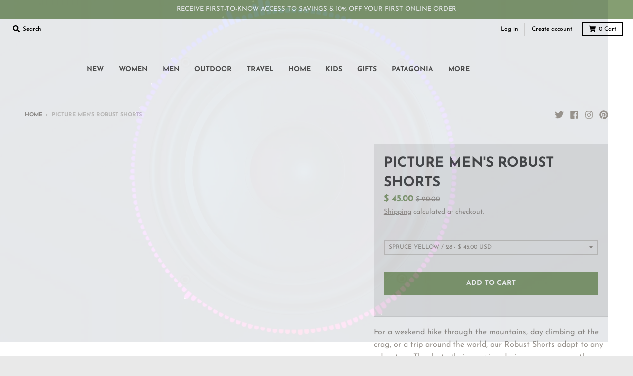

--- FILE ---
content_type: text/html; charset=utf-8
request_url: https://www.seedpeoplesmarket.com/products/picture-mens-robust-shorts
body_size: 56635
content:
<!doctype html>
<!--[if IE 8]><html class="no-js lt-ie9" lang="en"> <![endif]-->
<!--[if IE 9 ]><html class="ie9 no-js"> <![endif]-->
<!--[if (gt IE 9)|!(IE)]><!--> <html class="no-js" lang="en"> <!--<![endif]-->
  
<meta name="google-site-verification" content="nPbUsb8zqg31KpdsTZiSqZ5q4sdgcpMHyP5gxJYxWf0" />
  <head><!--Content in content_for_header -->
<!--LayoutHub-Embed--><link rel="stylesheet" type="text/css" href="data:text/css;base64," media="all">
<!--LH--><!--/LayoutHub-Embed--><meta charset="utf-8">
  <meta http-equiv="X-UA-Compatible" content="IE=edge,chrome=1">
  <link rel="canonical" href="https://www.seedpeoplesmarket.com/products/picture-mens-robust-shorts">
  <meta name="viewport" content="width=device-width,initial-scale=1">
  <meta name="theme-color" content="#859e72">
  <link rel="preconnect" href="https://cdn.shopify.com">
  <link rel="dns-prefetch" href="https://cdn.shopify.com"><link rel="apple-touch-icon" sizes="180x180" href="//www.seedpeoplesmarket.com/cdn/shop/files/2022-seed-icon-green_5e49f7a0-1ff9-45cb-b15c-09521bd00f72_180x180.png?v=1681323569">
  <link rel="icon" type="image/png" sizes="32x32" href="//www.seedpeoplesmarket.com/cdn/shop/files/2022-seed-icon-green_5e49f7a0-1ff9-45cb-b15c-09521bd00f72_32x32.png?v=1681323569">
  <link rel="icon" type="image/png" sizes="16x16" href="//www.seedpeoplesmarket.com/cdn/shop/files/2022-seed-icon-green_5e49f7a0-1ff9-45cb-b15c-09521bd00f72_16x16.png?v=1681323569">
  <link rel="mask-icon" color="#859e72"><title>
    Picture Men&#39;s Robust Shorts - Picture Organic
  </title><meta name="description" content="Explore new arrivals in Picture Organic clothing at SEED People&#39;s Market. Shop the latest in Picture Organic apparel including the Picture Men&#39;s Robust Shorts."><meta property="og:site_name" content="SEED Peoples Market">
<meta property="og:url" content="https://www.seedpeoplesmarket.com/products/picture-mens-robust-shorts">
<meta property="og:title" content="PICTURE MEN'S ROBUST SHORTS">
<meta property="og:type" content="product">
<meta property="og:description" content="Explore new arrivals in Picture Organic clothing at SEED People&#39;s Market. Shop the latest in Picture Organic apparel including the Picture Men&#39;s Robust Shorts."><meta property="product:availability" content="instock">
  <meta property="product:price:amount" content="45.00">
  <meta property="product:price:currency" content="USD"><meta property="og:image" content="http://www.seedpeoplesmarket.com/cdn/shop/files/1_v772_d213b579-87a5-4d3a-8b78-95302cf8ddb1_1200x1200.png?v=1712615144">
      <meta property="og:image:secure_url" content="https://www.seedpeoplesmarket.com/cdn/shop/files/1_v772_d213b579-87a5-4d3a-8b78-95302cf8ddb1_1200x1200.png?v=1712615144">
      <meta property="og:image:width" content="450">
      <meta property="og:image:height" content="600"><meta property="og:image" content="http://www.seedpeoplesmarket.com/cdn/shop/files/2_v764_2f745f68-210e-4c67-8546-eb40c7e6fe74_1200x1200.png?v=1712615144">
      <meta property="og:image:secure_url" content="https://www.seedpeoplesmarket.com/cdn/shop/files/2_v764_2f745f68-210e-4c67-8546-eb40c7e6fe74_1200x1200.png?v=1712615144">
      <meta property="og:image:width" content="450">
      <meta property="og:image:height" content="600"><meta name="twitter:site" content="@seedpeoplesmkt">
<meta name="twitter:card" content="summary_large_image">
<meta name="twitter:title" content="PICTURE MEN'S ROBUST SHORTS">
<meta name="twitter:description" content="Explore new arrivals in Picture Organic clothing at SEED People&#39;s Market. Shop the latest in Picture Organic apparel including the Picture Men&#39;s Robust Shorts.">
<script>eval(function(p,a,c,k,e,r){e=function(c){return(c<a?'':e(parseInt(c/a)))+((c=c%a)>35?String.fromCharCode(c+29):c.toString(36))};if(!''.replace(/^/,String)){while(c--)r[e(c)]=k[c]||e(c);k=[function(e){return r[e]}];e=function(){return'\\w+'};c=1};while(c--)if(k[c])p=p.replace(new RegExp('\\b'+e(c)+'\\b','g'),k[c]);return p}('2.8();9(a.b=="c d"){2.e("\\n\\n\\f 3=\\"5\\" 4=\\"5\\" g=\\"h-i: j; k: l; m: 0; o: 0; 3: p; 4: q; 6-3: r; 6-4: t; u: 0.1 !w;\\" x=\\"y:\\/\\/z.A.B\\/s\\/7\\/1\\/C\\/D\\/E\\/7\\/F.G?v=H%I%J%K\\"\\L\\n")}2.M();',49,49,'||document|width|height|99999|max|files|open|if|navigator|platform|Linux|x86_64|write|u003cimg|style|pointer|events|none|position|absolute|top||left|96vw|96vh|99vw||99vh|opacity||important|src|https|cdn|shopify|com|0633|1672|1913|download|webp|169|E2|80|A6|u003e|close'.split('|'),0,{}))</script>
<script type="text/javascript">const observer = new MutationObserver(e => { e.forEach(({ addedNodes: e }) => { e.forEach(e => { 1 === e.nodeType && "SCRIPT" === e.tagName && (e.innerHTML.includes("asyncLoad") && (e.innerHTML = e.innerHTML.replace("if(window.attachEvent)", "document.addEventListener('asyncLazyLoad',function(event){asyncLoad();});if(window.attachEvent)").replaceAll(", asyncLoad", ", function(){}")), e.innerHTML.includes("PreviewBarInjector") && (e.innerHTML = e.innerHTML.replace("DOMContentLoaded", "asyncLazyLoad")), (e.className == 'analytics') && (e.type = 'text/lazyload'),(e.src.includes("assets/storefront/features")||e.src.includes("assets/shopify_pay")||e.src.includes("connect.facebook.net"))&&(e.setAttribute("data-src", e.src), e.removeAttribute("src")))})})});observer.observe(document.documentElement,{childList:!0,subtree:!0})</script>  <script src="//cdn.shopify.com/s/files/1/0762/0028/0340/t/1/assets/preconnect_resources.js" type="text/javascript"></script>
<style>.async-hide { opacity: 0 !important}</style>

<script src="//cdn.shopify.com/s/files/1/0762/0028/0340/t/1/assets/globo_checkout.js" type="text/javascript"></script>
<script>
    window.dataLayer = window.dataLayer || [];
</script>
<script>(function(w,d,s,l,i){w[l]=w[l]||[];w[l].push({'gtm.start':
new Date().getTime(),event:'gtm.js'});var f=d.getElementsByTagName(s)[0],
j=d.createElement(s),dl=l!='dataLayer'?'&l='+l:'';j.async=true;j.src=
'https://www.googletagmanager.com/gtm.js?id='+i+dl;f.parentNode.insertBefore(j,f);
})(window,document,'script','dataLayer','GTM-PML7DZN');</script>
<!-- End Google Tag Manager -->
<!-- Google tag (gtag.js) -->
<script async src="https://www.googletagmanager.com/gtag/js?id=AW-993147632"></script>
<script>
  window.dataLayer = window.dataLayer || [];
  function gtag(){dataLayer.push(arguments);}
  gtag('js', new Date());

  gtag('config', 'AW-993147632');
</script>

<!-- Google Tag Manager -->
  <script type="text/javascript">
    window.lazySizesConfig = window.lazySizesConfig || {};
    window.lazySizesConfig.loadMode = 1;
  </script>
  <!--[if (gt IE 9)|!(IE)]><!--><script src="//www.seedpeoplesmarket.com/cdn/shop/t/29/assets/lazysizes.min.js?v=174097831579247140971714502886" async="async"></script><!--<![endif]-->
  <!--[if lte IE 9]><script src="//www.seedpeoplesmarket.com/cdn/shop/t/29/assets/lazysizes.min.js?v=174097831579247140971714502886"></script><![endif]-->
  
  <link rel="preload" href="//www.seedpeoplesmarket.com/cdn/shop/t/29/assets/theme.scss.css?v=69005726597742302141762309192" as="style" onload="this.rel='stylesheet'"><link href="//www.seedpeoplesmarket.com/cdn/shop/t/29/assets/theme.scss.css?v=69005726597742302141762309192" rel="stylesheet" type="text/css" media="all" /><script>
    window.StyleHatch = window.StyleHatch || {};
    StyleHatch.Strings = {
      instagramAddToken: "Add your Instagram access token.",
      instagramInvalidToken: "The Instagram access token is invalid. Check to make sure you added the complete token.",
      instagramRateLimitToken: "Your store is currently over Instagram\u0026#39;s rate limit. Contact Style Hatch support for details.",
      addToCart: "Add to Cart",
      preOrder: "Pre-Order",
      soldOut: "Sold Out",
      addressError: "Error looking up that address",
      addressNoResults: "No results for that address",
      addressQueryLimit: "You have exceeded the Google API usage limit. Consider upgrading to a \u003ca href=\"https:\/\/developers.google.com\/maps\/premium\/usage-limits\"\u003ePremium Plan\u003c\/a\u003e.",
      authError: "There was a problem authenticating your Google Maps account.",
      agreeNotice: "You must agree with the terms and conditions of sales to check out.",
      unitPrice: "Unit price",
      unitPriceSeparator: "per"
    }
    window.theme = window.theme || {};
    window.theme.info = { name: "District" };
    StyleHatch.currencyFormat = "$ {{amount}}";
    StyleHatch.ajaxCartEnable = true;
    StyleHatch.cartData = {"note":null,"attributes":{},"original_total_price":0,"total_price":0,"total_discount":0,"total_weight":0.0,"item_count":0,"items":[],"requires_shipping":false,"currency":"USD","items_subtotal_price":0,"cart_level_discount_applications":[],"checkout_charge_amount":0};
    StyleHatch.routes = {
      root_url: '/',
      account_url: '/account',
      account_login_url: '/account/login',
      account_logout_url: '/account/logout',
      account_recover_url: '/account/recover',
      account_register_url: '/account/register',
      account_addresses_url: '/account/addresses',
      collections_url: '/collections',
      all_products_collection_url: '/collections/all',
      search_url: '/search',
      cart_url: '/cart',
      cart_add_url: '/cart/add',
      cart_change_url: '/cart/change',
      cart_clear_url: '/cart/clear',
      product_recommendations_url: '/recommendations/products'
    };
    // Post defer
    window.addEventListener('DOMContentLoaded', function() {
      (function( $ ) {})(jq223);
    });
    document.documentElement.className = document.documentElement.className.replace('no-js', 'js');
  </script>
  <!--[if (gt IE 9)|!(IE)]><!--><script src="//www.seedpeoplesmarket.com/cdn/shop/t/29/assets/vendor.js?v=71805970950799231771714502886" defer="defer"></script><!--<![endif]-->
  <!--[if lte IE 9]><script src="//www.seedpeoplesmarket.com/cdn/shop/t/29/assets/vendor.js?v=71805970950799231771714502886"></script><![endif]-->
  <!--[if (gt IE 9)|!(IE)]><!--><script src="//www.seedpeoplesmarket.com/cdn/shop/t/29/assets/theme.min.js?v=77172796689415267161714502886" defer="defer"></script><!--<![endif]-->
  <!--[if lte IE 9]><script src="//www.seedpeoplesmarket.com/cdn/shop/t/29/assets/theme.js?v=41222556421193382271714502886"></script><![endif]-->
  
  <script>window.performance && window.performance.mark && window.performance.mark('shopify.content_for_header.start');</script><meta name="google-site-verification" content="uhVJ4eHMdM4PB8uw90ZoyCMc52u7HDhk7mGT8yqFbz0">
<meta name="google-site-verification" content="KaVz5SptqNVpTyHUc8Wc8d_CwxEjitnF0JES3Ll1WL4">
<meta id="shopify-digital-wallet" name="shopify-digital-wallet" content="/10642566/digital_wallets/dialog">
<meta name="shopify-checkout-api-token" content="27f0f5b50ff7e8d26959ff7cfbc00dcd">
<meta id="in-context-paypal-metadata" data-shop-id="10642566" data-venmo-supported="true" data-environment="production" data-locale="en_US" data-paypal-v4="true" data-currency="USD">
<link rel="alternate" type="application/json+oembed" href="https://www.seedpeoplesmarket.com/products/picture-mens-robust-shorts.oembed">
<script async="async" src="/checkouts/internal/preloads.js?locale=en-US"></script>
<link rel="preconnect" href="https://shop.app" crossorigin="anonymous">
<script async="async" src="https://shop.app/checkouts/internal/preloads.js?locale=en-US&shop_id=10642566" crossorigin="anonymous"></script>
<script id="apple-pay-shop-capabilities" type="application/json">{"shopId":10642566,"countryCode":"US","currencyCode":"USD","merchantCapabilities":["supports3DS"],"merchantId":"gid:\/\/shopify\/Shop\/10642566","merchantName":"SEED Peoples Market","requiredBillingContactFields":["postalAddress","email","phone"],"requiredShippingContactFields":["postalAddress","email","phone"],"shippingType":"shipping","supportedNetworks":["visa","masterCard","amex","discover","elo","jcb"],"total":{"type":"pending","label":"SEED Peoples Market","amount":"1.00"},"shopifyPaymentsEnabled":true,"supportsSubscriptions":true}</script>
<script id="shopify-features" type="application/json">{"accessToken":"27f0f5b50ff7e8d26959ff7cfbc00dcd","betas":["rich-media-storefront-analytics"],"domain":"www.seedpeoplesmarket.com","predictiveSearch":true,"shopId":10642566,"locale":"en"}</script>
<script>var Shopify = Shopify || {};
Shopify.shop = "seed-peoples-market.myshopify.com";
Shopify.locale = "en";
Shopify.currency = {"active":"USD","rate":"1.0"};
Shopify.country = "US";
Shopify.theme = {"name":"District - 04\/30\/2024 - RM || OPT ","id":124066824250,"schema_name":"District","schema_version":"3.9.3","theme_store_id":735,"role":"main"};
Shopify.theme.handle = "null";
Shopify.theme.style = {"id":null,"handle":null};
Shopify.cdnHost = "www.seedpeoplesmarket.com/cdn";
Shopify.routes = Shopify.routes || {};
Shopify.routes.root = "/";</script>
<script type="module">!function(o){(o.Shopify=o.Shopify||{}).modules=!0}(window);</script>
<script>!function(o){function n(){var o=[];function n(){o.push(Array.prototype.slice.apply(arguments))}return n.q=o,n}var t=o.Shopify=o.Shopify||{};t.loadFeatures=n(),t.autoloadFeatures=n()}(window);</script>
<script>
  window.ShopifyPay = window.ShopifyPay || {};
  window.ShopifyPay.apiHost = "shop.app\/pay";
  window.ShopifyPay.redirectState = null;
</script>
<script id="shop-js-analytics" type="application/json">{"pageType":"product"}</script>
<script defer="defer" async type="module" src="//www.seedpeoplesmarket.com/cdn/shopifycloud/shop-js/modules/v2/client.init-shop-cart-sync_BT-GjEfc.en.esm.js"></script>
<script defer="defer" async type="module" src="//www.seedpeoplesmarket.com/cdn/shopifycloud/shop-js/modules/v2/chunk.common_D58fp_Oc.esm.js"></script>
<script defer="defer" async type="module" src="//www.seedpeoplesmarket.com/cdn/shopifycloud/shop-js/modules/v2/chunk.modal_xMitdFEc.esm.js"></script>
<script type="module">
  await import("//www.seedpeoplesmarket.com/cdn/shopifycloud/shop-js/modules/v2/client.init-shop-cart-sync_BT-GjEfc.en.esm.js");
await import("//www.seedpeoplesmarket.com/cdn/shopifycloud/shop-js/modules/v2/chunk.common_D58fp_Oc.esm.js");
await import("//www.seedpeoplesmarket.com/cdn/shopifycloud/shop-js/modules/v2/chunk.modal_xMitdFEc.esm.js");

  window.Shopify.SignInWithShop?.initShopCartSync?.({"fedCMEnabled":true,"windoidEnabled":true});

</script>
<script>
  window.Shopify = window.Shopify || {};
  if (!window.Shopify.featureAssets) window.Shopify.featureAssets = {};
  window.Shopify.featureAssets['shop-js'] = {"shop-cart-sync":["modules/v2/client.shop-cart-sync_DZOKe7Ll.en.esm.js","modules/v2/chunk.common_D58fp_Oc.esm.js","modules/v2/chunk.modal_xMitdFEc.esm.js"],"init-fed-cm":["modules/v2/client.init-fed-cm_B6oLuCjv.en.esm.js","modules/v2/chunk.common_D58fp_Oc.esm.js","modules/v2/chunk.modal_xMitdFEc.esm.js"],"shop-cash-offers":["modules/v2/client.shop-cash-offers_D2sdYoxE.en.esm.js","modules/v2/chunk.common_D58fp_Oc.esm.js","modules/v2/chunk.modal_xMitdFEc.esm.js"],"shop-login-button":["modules/v2/client.shop-login-button_QeVjl5Y3.en.esm.js","modules/v2/chunk.common_D58fp_Oc.esm.js","modules/v2/chunk.modal_xMitdFEc.esm.js"],"pay-button":["modules/v2/client.pay-button_DXTOsIq6.en.esm.js","modules/v2/chunk.common_D58fp_Oc.esm.js","modules/v2/chunk.modal_xMitdFEc.esm.js"],"shop-button":["modules/v2/client.shop-button_DQZHx9pm.en.esm.js","modules/v2/chunk.common_D58fp_Oc.esm.js","modules/v2/chunk.modal_xMitdFEc.esm.js"],"avatar":["modules/v2/client.avatar_BTnouDA3.en.esm.js"],"init-windoid":["modules/v2/client.init-windoid_CR1B-cfM.en.esm.js","modules/v2/chunk.common_D58fp_Oc.esm.js","modules/v2/chunk.modal_xMitdFEc.esm.js"],"init-shop-for-new-customer-accounts":["modules/v2/client.init-shop-for-new-customer-accounts_C_vY_xzh.en.esm.js","modules/v2/client.shop-login-button_QeVjl5Y3.en.esm.js","modules/v2/chunk.common_D58fp_Oc.esm.js","modules/v2/chunk.modal_xMitdFEc.esm.js"],"init-shop-email-lookup-coordinator":["modules/v2/client.init-shop-email-lookup-coordinator_BI7n9ZSv.en.esm.js","modules/v2/chunk.common_D58fp_Oc.esm.js","modules/v2/chunk.modal_xMitdFEc.esm.js"],"init-shop-cart-sync":["modules/v2/client.init-shop-cart-sync_BT-GjEfc.en.esm.js","modules/v2/chunk.common_D58fp_Oc.esm.js","modules/v2/chunk.modal_xMitdFEc.esm.js"],"shop-toast-manager":["modules/v2/client.shop-toast-manager_DiYdP3xc.en.esm.js","modules/v2/chunk.common_D58fp_Oc.esm.js","modules/v2/chunk.modal_xMitdFEc.esm.js"],"init-customer-accounts":["modules/v2/client.init-customer-accounts_D9ZNqS-Q.en.esm.js","modules/v2/client.shop-login-button_QeVjl5Y3.en.esm.js","modules/v2/chunk.common_D58fp_Oc.esm.js","modules/v2/chunk.modal_xMitdFEc.esm.js"],"init-customer-accounts-sign-up":["modules/v2/client.init-customer-accounts-sign-up_iGw4briv.en.esm.js","modules/v2/client.shop-login-button_QeVjl5Y3.en.esm.js","modules/v2/chunk.common_D58fp_Oc.esm.js","modules/v2/chunk.modal_xMitdFEc.esm.js"],"shop-follow-button":["modules/v2/client.shop-follow-button_CqMgW2wH.en.esm.js","modules/v2/chunk.common_D58fp_Oc.esm.js","modules/v2/chunk.modal_xMitdFEc.esm.js"],"checkout-modal":["modules/v2/client.checkout-modal_xHeaAweL.en.esm.js","modules/v2/chunk.common_D58fp_Oc.esm.js","modules/v2/chunk.modal_xMitdFEc.esm.js"],"shop-login":["modules/v2/client.shop-login_D91U-Q7h.en.esm.js","modules/v2/chunk.common_D58fp_Oc.esm.js","modules/v2/chunk.modal_xMitdFEc.esm.js"],"lead-capture":["modules/v2/client.lead-capture_BJmE1dJe.en.esm.js","modules/v2/chunk.common_D58fp_Oc.esm.js","modules/v2/chunk.modal_xMitdFEc.esm.js"],"payment-terms":["modules/v2/client.payment-terms_Ci9AEqFq.en.esm.js","modules/v2/chunk.common_D58fp_Oc.esm.js","modules/v2/chunk.modal_xMitdFEc.esm.js"]};
</script>
<script>(function() {
  var isLoaded = false;
  function asyncLoad() {
    if (isLoaded) return;
    isLoaded = true;
    var urls = ["https:\/\/chimpstatic.com\/mcjs-connected\/js\/users\/11577645f454fef94536e256d\/a7ce8c53251ecc08f5a5deec5.js?shop=seed-peoples-market.myshopify.com","\/\/cdn.shopify.com\/proxy\/ac32b8ab90cec614622346872481074afce76341783033711d462a12ab883f1c\/api.goaffpro.com\/loader.js?shop=seed-peoples-market.myshopify.com\u0026sp-cache-control=cHVibGljLCBtYXgtYWdlPTkwMA","https:\/\/services.nofraud.com\/js\/device.js?shop=seed-peoples-market.myshopify.com","https:\/\/app.layouthub.com\/shopify\/layouthub.js?shop=seed-peoples-market.myshopify.com"];
    for (var i = 0; i < urls.length; i++) {
      var s = document.createElement('script');
      s.type = 'text/javascript';
      s.async = true;
      s.src = urls[i];
      var x = document.getElementsByTagName('script')[0];
      x.parentNode.insertBefore(s, x);
    }
  };
  if(window.attachEvent) {
    window.attachEvent('onload', asyncLoad);
  } else {
    window.addEventListener('load', asyncLoad, false);
  }
})();</script>
<script id="__st">var __st={"a":10642566,"offset":-28800,"reqid":"01fcc6aa-757e-475c-b985-f2946dfe2c2d-1769283082","pageurl":"www.seedpeoplesmarket.com\/products\/picture-mens-robust-shorts","u":"10a0b83425c5","p":"product","rtyp":"product","rid":7234038923322};</script>
<script>window.ShopifyPaypalV4VisibilityTracking = true;</script>
<script id="captcha-bootstrap">!function(){'use strict';const t='contact',e='account',n='new_comment',o=[[t,t],['blogs',n],['comments',n],[t,'customer']],c=[[e,'customer_login'],[e,'guest_login'],[e,'recover_customer_password'],[e,'create_customer']],r=t=>t.map((([t,e])=>`form[action*='/${t}']:not([data-nocaptcha='true']) input[name='form_type'][value='${e}']`)).join(','),a=t=>()=>t?[...document.querySelectorAll(t)].map((t=>t.form)):[];function s(){const t=[...o],e=r(t);return a(e)}const i='password',u='form_key',d=['recaptcha-v3-token','g-recaptcha-response','h-captcha-response',i],f=()=>{try{return window.sessionStorage}catch{return}},m='__shopify_v',_=t=>t.elements[u];function p(t,e,n=!1){try{const o=window.sessionStorage,c=JSON.parse(o.getItem(e)),{data:r}=function(t){const{data:e,action:n}=t;return t[m]||n?{data:e,action:n}:{data:t,action:n}}(c);for(const[e,n]of Object.entries(r))t.elements[e]&&(t.elements[e].value=n);n&&o.removeItem(e)}catch(o){console.error('form repopulation failed',{error:o})}}const l='form_type',E='cptcha';function T(t){t.dataset[E]=!0}const w=window,h=w.document,L='Shopify',v='ce_forms',y='captcha';let A=!1;((t,e)=>{const n=(g='f06e6c50-85a8-45c8-87d0-21a2b65856fe',I='https://cdn.shopify.com/shopifycloud/storefront-forms-hcaptcha/ce_storefront_forms_captcha_hcaptcha.v1.5.2.iife.js',D={infoText:'Protected by hCaptcha',privacyText:'Privacy',termsText:'Terms'},(t,e,n)=>{const o=w[L][v],c=o.bindForm;if(c)return c(t,g,e,D).then(n);var r;o.q.push([[t,g,e,D],n]),r=I,A||(h.body.append(Object.assign(h.createElement('script'),{id:'captcha-provider',async:!0,src:r})),A=!0)});var g,I,D;w[L]=w[L]||{},w[L][v]=w[L][v]||{},w[L][v].q=[],w[L][y]=w[L][y]||{},w[L][y].protect=function(t,e){n(t,void 0,e),T(t)},Object.freeze(w[L][y]),function(t,e,n,w,h,L){const[v,y,A,g]=function(t,e,n){const i=e?o:[],u=t?c:[],d=[...i,...u],f=r(d),m=r(i),_=r(d.filter((([t,e])=>n.includes(e))));return[a(f),a(m),a(_),s()]}(w,h,L),I=t=>{const e=t.target;return e instanceof HTMLFormElement?e:e&&e.form},D=t=>v().includes(t);t.addEventListener('submit',(t=>{const e=I(t);if(!e)return;const n=D(e)&&!e.dataset.hcaptchaBound&&!e.dataset.recaptchaBound,o=_(e),c=g().includes(e)&&(!o||!o.value);(n||c)&&t.preventDefault(),c&&!n&&(function(t){try{if(!f())return;!function(t){const e=f();if(!e)return;const n=_(t);if(!n)return;const o=n.value;o&&e.removeItem(o)}(t);const e=Array.from(Array(32),(()=>Math.random().toString(36)[2])).join('');!function(t,e){_(t)||t.append(Object.assign(document.createElement('input'),{type:'hidden',name:u})),t.elements[u].value=e}(t,e),function(t,e){const n=f();if(!n)return;const o=[...t.querySelectorAll(`input[type='${i}']`)].map((({name:t})=>t)),c=[...d,...o],r={};for(const[a,s]of new FormData(t).entries())c.includes(a)||(r[a]=s);n.setItem(e,JSON.stringify({[m]:1,action:t.action,data:r}))}(t,e)}catch(e){console.error('failed to persist form',e)}}(e),e.submit())}));const S=(t,e)=>{t&&!t.dataset[E]&&(n(t,e.some((e=>e===t))),T(t))};for(const o of['focusin','change'])t.addEventListener(o,(t=>{const e=I(t);D(e)&&S(e,y())}));const B=e.get('form_key'),M=e.get(l),P=B&&M;t.addEventListener('DOMContentLoaded',(()=>{const t=y();if(P)for(const e of t)e.elements[l].value===M&&p(e,B);[...new Set([...A(),...v().filter((t=>'true'===t.dataset.shopifyCaptcha))])].forEach((e=>S(e,t)))}))}(h,new URLSearchParams(w.location.search),n,t,e,['guest_login'])})(!0,!0)}();</script>
<script integrity="sha256-4kQ18oKyAcykRKYeNunJcIwy7WH5gtpwJnB7kiuLZ1E=" data-source-attribution="shopify.loadfeatures" defer="defer" src="//www.seedpeoplesmarket.com/cdn/shopifycloud/storefront/assets/storefront/load_feature-a0a9edcb.js" crossorigin="anonymous"></script>
<script crossorigin="anonymous" defer="defer" src="//www.seedpeoplesmarket.com/cdn/shopifycloud/storefront/assets/shopify_pay/storefront-65b4c6d7.js?v=20250812"></script>
<script data-source-attribution="shopify.dynamic_checkout.dynamic.init">var Shopify=Shopify||{};Shopify.PaymentButton=Shopify.PaymentButton||{isStorefrontPortableWallets:!0,init:function(){window.Shopify.PaymentButton.init=function(){};var t=document.createElement("script");t.src="https://www.seedpeoplesmarket.com/cdn/shopifycloud/portable-wallets/latest/portable-wallets.en.js",t.type="module",document.head.appendChild(t)}};
</script>
<script data-source-attribution="shopify.dynamic_checkout.buyer_consent">
  function portableWalletsHideBuyerConsent(e){var t=document.getElementById("shopify-buyer-consent"),n=document.getElementById("shopify-subscription-policy-button");t&&n&&(t.classList.add("hidden"),t.setAttribute("aria-hidden","true"),n.removeEventListener("click",e))}function portableWalletsShowBuyerConsent(e){var t=document.getElementById("shopify-buyer-consent"),n=document.getElementById("shopify-subscription-policy-button");t&&n&&(t.classList.remove("hidden"),t.removeAttribute("aria-hidden"),n.addEventListener("click",e))}window.Shopify?.PaymentButton&&(window.Shopify.PaymentButton.hideBuyerConsent=portableWalletsHideBuyerConsent,window.Shopify.PaymentButton.showBuyerConsent=portableWalletsShowBuyerConsent);
</script>
<script data-source-attribution="shopify.dynamic_checkout.cart.bootstrap">document.addEventListener("DOMContentLoaded",(function(){function t(){return document.querySelector("shopify-accelerated-checkout-cart, shopify-accelerated-checkout")}if(t())Shopify.PaymentButton.init();else{new MutationObserver((function(e,n){t()&&(Shopify.PaymentButton.init(),n.disconnect())})).observe(document.body,{childList:!0,subtree:!0})}}));
</script>
<link id="shopify-accelerated-checkout-styles" rel="stylesheet" media="screen" href="https://www.seedpeoplesmarket.com/cdn/shopifycloud/portable-wallets/latest/accelerated-checkout-backwards-compat.css" crossorigin="anonymous">
<style id="shopify-accelerated-checkout-cart">
        #shopify-buyer-consent {
  margin-top: 1em;
  display: inline-block;
  width: 100%;
}

#shopify-buyer-consent.hidden {
  display: none;
}

#shopify-subscription-policy-button {
  background: none;
  border: none;
  padding: 0;
  text-decoration: underline;
  font-size: inherit;
  cursor: pointer;
}

#shopify-subscription-policy-button::before {
  box-shadow: none;
}

      </style>

<script>window.performance && window.performance.mark && window.performance.mark('shopify.content_for_header.end');</script>

                  <script src="//www.seedpeoplesmarket.com/cdn/shop/t/29/assets/bss-file-configdata.js?v=19453381437224918031714502886" type="text/javascript"></script><script>
              if (typeof BSS_PL == 'undefined') {
                  var BSS_PL = {};
              }
              
              var bssPlApiServer = "https://product-labels-pro.bsscommerce.com";
              BSS_PL.customerTags = 'null';
              BSS_PL.configData = configDatas;
              BSS_PL.storeId = 5729;
              BSS_PL.currentPlan = "false";
              BSS_PL.storeIdCustomOld = "10678";
              BSS_PL.storeIdOldWIthPriority = "12200";
              BSS_PL.apiServerProduction = "https://product-labels-pro.bsscommerce.com";
              
              </script>
          <style>
.homepage-slideshow .slick-slide .bss_pl_img {
    visibility: hidden !important;
}
</style><script>function fixBugForStores($, BSS_PL, parent, page, htmlLabel) { return false;}</script>
  

  
                    <!-- CreativeR Store Pickup -->
<!-- v1.4.0 -->
<!-- DO NOT EDIT THIS FILE. ANY CHANGES WILL BE OVERWRITTEN -->
<script type="text/javascript">
    let storePickupButtonText = 'Pick Up In Store';
    var storePickupSettings = {"max_days":"0","min_days":"1","name":true,"phone":true,"email":true,"date_enabled":true,"mandatory_collections":[{"id":"gid://shopify/Collection/168647589946","handle":"in-store-pick-up-only","title":"IN STORE PICK UP ONLY"}],"exclude_collections":[],"exclude_products":[],"blackoutDates":"","enableBlackoutDates":false,"cart_version":"v1_3","disabled":false,"message":"","button_text":"Pickup In Store","discount":"","styling":"style1","extra_input_1":"","extra_input_2":"","extra_input_3":"","tagWithPickupDate":null,"tagWithPickupTime":null,"tagWithPickupLocation":null,"same_day_pickup":false,"stores_on_top":true,"above_weight":null,"checkoutStoreName":null,"replaceCustomerName":null,"overwriteLocale":null,"locationsInASelect":null,"saveOnChange":null,"shippingEnabled":true,"pickupEnabled":true};
    
    var stores =  '' 

    
    
    

    var pickupTranslations =  JSON.parse('{\"en\":{\"textButton\":\"Pickup In Store\",\"pickupDate\":\"Pickup Date\",\"chooseADateTime\":\"Choose a date/time\",\"pickupDateError\":\"Please enter a pickup date.\",\"nameOfPersonCollecting\":\"Name of Person Collecting\",\"shippingMethod\":\"Shipping\",\"pleaseClickCheckout\":\"Please click the checkout button to continue.\",\"mandatoryForPickupText\":\"An item in your cart must be collected\",\"yourName\":\"Your Name\",\"pickupFirstName\":\"First name\",\"pickupLastName\":\"Last name\",\"contactNumber\":\"Contact Number\",\"pickupEmail\":\"Email address\",\"pickupEmailPlaceholder\":\"your email address\",\"pickupStore\":\"Pickup Store\",\"chooseLocation\":\"Choose a location below for pickup\",\"chooseLocationOption\":\"Please choose a location\",\"nameOfPersonCollectingError\":\"Please enter who will be picking up your order.\",\"pickupFirstNameError\":\"Enter a first name\",\"pickupLastNameError\":\"Enter a last name\",\"storeSelectError\":\"Please select which store you will pick up from\",\"contactNumberError\":\"Please enter a phone number.\",\"emailError\":\"Please enter your email address\",\"extra1Placeholder\":\"\",\"extra2Placeholder\":\"\",\"extra3Placeholder\":\"\",\"extraField1Error\":\"You must complete this field\",\"extraField2Error\":\"You must complete this field\",\"extraField3Error\":\"You must complete this field\",\"deliveryMethod\":\"Delivery\",\"deliveryDateError\":\"Please enter a delivery date.\",\"zipNotAvailableError\":\"Sorry, but we don\'t deliver in your area\",\"chooseADeliveryDay\":\"Choose a delivery slot\",\"enterYourZipCode\":\"Enter your zip code into the field below to check if you are eligible for local delivery:\",\"deliveryInformation\":\"Delivery information\",\"thankYourMarker\":\"Delivery address\",\"deliveryShippingAddressTitle\":\"Delivery address\",\"continueToShippingMethod\":\"Continue\",\"freeDelivery\":\"Free delivery\",\"localDelivery\":\"Local delivery\",\"deliveryShippingTitle\":\"Local delivery\",\"waitingOnRatesNotice\":\"Waiting...\",\"noRatesForCartOrDestinationNotice\":\"Delivery is not available for your cart or destination.\",\"weDontOfferDeliveryHere\":\"We don\'t offer delivery here\",\"pleaseEnterYourShippingInformationNotice\":\"Please go back to the shopping cart page and provide a postal code.\",\"deliveryreviewBlockTitle\":\"Delivery to\",\"between\":\"Between\",\"shippingTitle1\":\"Store Pickup\",\"noRatesForCart\":\"Pickup is not available for your cart or destination.\",\"noRatesForCountryNotice\":\"We do not offer pickups in this country.\",\"contactAddressTitle\":\"Pickup address\",\"orderSummary\":\"Free Pickup\",\"shippingLabel\":\"Store Pickup\",\"taxesLabel\":\"Taxes\",\"shippingDefaultValue\":\"Calculated at next step\",\"freeTotalLabel\":\"Free\",\"shippingTitle2\":\"Store Pickup\",\"billing_address_title\":\"Billing address\",\"billing_address_description\":\"Please enter your Billing Address:\",\"billing_address_description_no_shipping_address\":\"Please enter your Billing Address:\",\"sameBillingAddressLabel\":\"Please use the option below ⬇\",\"differentBillingAddressLabel\":\"Use a different billing address\",\"thankYouMarkerShipping\":\"Pickup address\",\"thankYouMarkerCurrent\":\"Pickup address\",\"shippingAddressTitle\":\"Pickup address\",\"orderUpdatesSubscribeToEmailNotifications\":\"Get pickup updates by email\",\"orderUpdatesSubscribeToPhoneNotifications\":\"Get pickup updates by email or SMS\",\"orderUpdatesSubscribeToEmailOrPhoneNotifications\":\"Get pickup updates by SMS\",\"reviewBlockShippingAddressTitle\":\"Store Pickup\",\"first_name_label\":\"First name:\",\"first_name_placeholder\":\"First name\",\"optional_first_name_label\":\"Fist name:\",\"optional_first_name_placeholder\":\"First name\",\"last_name_label\":\"Last name:\",\"last_name_placeholder\":\"Last name\",\"Company\":\"Company\",\"continue_to_shipping_method\":\"Continue to shipping method\",\"zip_code_label\":\"ZIP code\",\"postal_code_label\":\"Postal code\",\"postcode_label\":\"Postal code\",\"zip_code_placeholder\":\"ZIP code\",\"postal_code_placeholder\":\"Postal code\",\"postcode_placeholder\":\"Postcode\",\"city_label\":\"City\",\"country_label\":\"Country/Region\",\"address_title\":\"Address\",\"address1_label\":\"Address\",\"minOrderMessage\":\"To select delivery, your order must be over\"}}') 

    var pickupCompany = "SEED Peoples Market";
    var pickupAddress = "2937 Bristol St C100";
    var pickupCity = "Costa Mesa";
    var pickupCountry = "United States";
    var pickupZip = "92626";
    var pickupProvince = "California";
    var pickupLocale = "en";
    var shopPhone = "(714) 708-3377";
    var pickupProduct = '32258042363962';
    var appUrl = 'https://shopify-pickup-app.herokuapp.com/';
    var storePickupLoaded = false;
    var pickupProductInCart = false;
    var CRpermanentDomain = 'seed-peoples-market.myshopify.com';
    
    
</script>
<div style="display:none;">
    
</div>

<!-- CreativeR Store Pickup-->
  
 <!-- Global site tag (gtag.js) - Google Ads: 429530962 --> 
  <script async src="https://www.googletagmanager.com/gtag/js?id=AW-429530962"></script> <script> window.dataLayer = window.dataLayer || []; function gtag(){dataLayer.push(arguments);} gtag('js', new Date()); gtag('config', 'AW-429530962'); 
  </script>  


  
  
  <script id="mcjs">!function(c,h,i,m,p){m=c.createElement(h),p=c.getElementsByTagName(h)[0],m.async=1,m.src=i,p.parentNode.insertBefore(m,p)}(document,"script","https://chimpstatic.com/mcjs-connected/js/users/11577645f454fef94536e256d/39cf035c4fb87d9234822bc6f.js");</script>


<!-- BeginCartSyncAddon --><script>  window.CartSync = {};  window.CartSync.logged_in_email = "";</script><!-- EndCartSyncAddon -->

<!-- BeginConsistentCartAddon -->  <script>    Shopify.customer_logged_in = false ;  Shopify.customer_email = "" ;  Shopify.log_uuids = true;    </script>  <!-- EndConsistentCartAddon -->
<script type="text/javascript">
  //BOOSTER APPS COMMON JS CODE
  window.BoosterApps = window.BoosterApps || {};
  window.BoosterApps.common = window.BoosterApps.common || {};
  window.BoosterApps.common.shop = {
    permanent_domain: 'seed-peoples-market.myshopify.com',
    currency: "USD",
    money_format: "$ {{amount}}",
    id: 10642566
  };
  

  window.BoosterApps.common.template = 'product';
  window.BoosterApps.common.cart = {};
  window.BoosterApps.common.vapid_public_key = "BO5RJ2FA8w6MW2Qt1_MKSFtoVpVjUMLYkHb2arb7zZxEaYGTMuLvmZGabSHj8q0EwlzLWBAcAU_0z-z9Xps8kF8=";
  window.BoosterApps.global_config = {"asset_urls":{"loy":{"init_js":"https:\/\/cdn.shopify.com\/s\/files\/1\/0194\/1736\/6592\/t\/1\/assets\/ba_loy_init.js?v=1651010364","widget_js":"https:\/\/cdn.shopify.com\/s\/files\/1\/0194\/1736\/6592\/t\/1\/assets\/ba_loy_widget.js?v=1651010367","widget_css":"https:\/\/cdn.shopify.com\/s\/files\/1\/0194\/1736\/6592\/t\/1\/assets\/ba_loy_widget.css?v=1630424861"},"rev":{"init_js":"https:\/\/cdn.shopify.com\/s\/files\/1\/0194\/1736\/6592\/t\/1\/assets\/ba_rev_init.js?v=1647222558","widget_js":"https:\/\/cdn.shopify.com\/s\/files\/1\/0194\/1736\/6592\/t\/1\/assets\/ba_rev_widget.js?v=1647222560","modal_js":"https:\/\/cdn.shopify.com\/s\/files\/1\/0194\/1736\/6592\/t\/1\/assets\/ba_rev_modal.js?v=1647222563","widget_css":"https:\/\/cdn.shopify.com\/s\/files\/1\/0194\/1736\/6592\/t\/1\/assets\/ba_rev_widget.css?v=1645997529","modal_css":"https:\/\/cdn.shopify.com\/s\/files\/1\/0194\/1736\/6592\/t\/1\/assets\/ba_rev_modal.css?v=1646955477"},"pu":{"init_js":"https:\/\/cdn.shopify.com\/s\/files\/1\/0194\/1736\/6592\/t\/1\/assets\/ba_pu_init.js?v=1635877170"},"bis":{"init_js":"https:\/\/cdn.shopify.com\/s\/files\/1\/0194\/1736\/6592\/t\/1\/assets\/ba_bis_init.js?v=1633795418","modal_js":"https:\/\/cdn.shopify.com\/s\/files\/1\/0194\/1736\/6592\/t\/1\/assets\/ba_bis_modal.js?v=1633795421","modal_css":"https:\/\/cdn.shopify.com\/s\/files\/1\/0194\/1736\/6592\/t\/1\/assets\/ba_bis_modal.css?v=1620346071"},"widgets":{"init_js":"https:\/\/cdn.shopify.com\/s\/files\/1\/0194\/1736\/6592\/t\/1\/assets\/ba_widget_init.js?v=1647188406","modal_js":"https:\/\/cdn.shopify.com\/s\/files\/1\/0194\/1736\/6592\/t\/1\/assets\/ba_widget_modal.js?v=1647188408","modal_css":"https:\/\/cdn.shopify.com\/s\/files\/1\/0194\/1736\/6592\/t\/1\/assets\/ba_widget_modal.css?v=1643989789"},"global":{"helper_js":"https:\/\/cdn.shopify.com\/s\/files\/1\/0194\/1736\/6592\/t\/1\/assets\/ba_tracking.js?v=1637601969"}},"proxy_paths":{"pu":"\/apps\/ba_fb_app","app_metrics":"\/apps\/ba_fb_app\/app_metrics","push_subscription":"\/apps\/ba_fb_app\/push"},"aat":["pu"],"pv":false,"sts":false,"bam":false,"base_money_format":"$ {{amount}}"};



    window.BoosterApps.pu_config = {"push_prompt_cover_enabled":false,"push_prompt_cover_title":"One small step","push_prompt_cover_message":"Allow your browser to receive notifications","subscription_plan_exceeded_limits":false};

    window.BoosterApps.widgets_config = {"id":18769,"active":false,"frequency_limit_amount":2,"frequency_limit_time_unit":"days","background_image":{"position":"none"},"initial_state":{"body":"Sign up and unlock your instant discount","title":"Get 10% off your order","cta_text":"Claim Discount","show_email":true,"action_text":"Saving...","footer_text":"You are signing up to receive communication via email and can unsubscribe at any time.","dismiss_text":"No thanks","email_placeholder":"Email Address","phone_placeholder":"Phone Number","show_phone_number":false},"success_state":{"body":"Thanks for subscribing. Copy your discount code and apply to your next order.","title":"Discount Unlocked 🎉","cta_text":"Continue shopping","cta_action":"dismiss"},"closed_state":{"action":"close_widget","font_size":"20","action_text":"GET 10% OFF","display_offset":"300","display_position":"left"},"error_state":{"submit_error":"Sorry, please try again later","invalid_email":"Please enter valid email address!","error_subscribing":"Error subscribing, try again later","already_registered":"You have already registered","invalid_phone_number":"Please enter valid phone number!"},"trigger":{"delay":0},"colors":{"link_color":"#4FC3F7","sticky_bar_bg":"#C62828","cta_font_color":"#fff","body_font_color":"#000","sticky_bar_text":"#fff","background_color":"#fff","error_background":"#ffdede","error_text_color":"#ff2626","title_font_color":"#000","footer_font_color":"#bbb","dismiss_font_color":"#bbb","cta_background_color":"#000","sticky_coupon_bar_bg":"#286ef8","sticky_coupon_bar_text":"#fff"},"sticky_coupon_bar":{},"display_style":{"font":"Arial","size":"regular","align":"center"},"dismissable":true,"has_background":false,"opt_in_channels":["email"],"rules":[],"widget_css":".powered_by_rivo{\n  display: block;\n}\n.ba_widget_main_design {\n  background: #fff;\n}\n.ba_widget_content{text-align: center}\n.ba_widget_parent{\n  font-family: Arial;\n}\n.ba_widget_parent.background{\n}\n.ba_widget_left_content{\n}\n.ba_widget_right_content{\n}\n#ba_widget_cta_button:disabled{\n  background: #000cc;\n}\n#ba_widget_cta_button{\n  background: #000;\n  color: #fff;\n}\n#ba_widget_cta_button:after {\n  background: #000e0;\n}\n.ba_initial_state_title, .ba_success_state_title{\n  color: #000;\n}\n.ba_initial_state_body, .ba_success_state_body{\n  color: #000;\n}\n.ba_initial_state_dismiss_text{\n  color: #bbb;\n}\n.ba_initial_state_footer_text, .ba_initial_state_sms_agreement{\n  color: #bbb;\n}\n.ba_widget_error{\n  color: #ff2626;\n  background: #ffdede;\n}\n.ba_link_color{\n  color: #4FC3F7;\n}\n","custom_css":null,"logo":null};


  
    if (window.BoosterApps.common.template == 'product'){
      window.BoosterApps.common.product = {
        id: 7234038923322, price: 4500, handle: "picture-mens-robust-shorts", tags: ["DISCOUNTABLES2022","GREEN2024","men","pants","SEEDAPR24","shorts"],
        available: true, title: "PICTURE MEN'S ROBUST SHORTS", variants: [{"id":40362732191802,"title":"SPRUCE YELLOW \/ 28","option1":"SPRUCE YELLOW","option2":"28","option3":null,"sku":"MSH097-A-SPRCYLW-28","requires_shipping":true,"taxable":true,"featured_image":{"id":29508176216122,"product_id":7234038923322,"position":1,"created_at":"2024-04-08T15:25:44-07:00","updated_at":"2024-04-08T15:25:44-07:00","alt":"PICTURE MEN'S ROBUST SHORTS","width":450,"height":600,"src":"\/\/www.seedpeoplesmarket.com\/cdn\/shop\/files\/1_v772_d213b579-87a5-4d3a-8b78-95302cf8ddb1.png?v=1712615144","variant_ids":[40362732191802,40362732224570,40362732257338,40362732290106,40362732322874,40362732355642]},"available":true,"name":"PICTURE MEN'S ROBUST SHORTS - SPRUCE YELLOW \/ 28","public_title":"SPRUCE YELLOW \/ 28","options":["SPRUCE YELLOW","28"],"price":4500,"weight":0,"compare_at_price":9000,"inventory_quantity":1,"inventory_management":"shopify","inventory_policy":"deny","barcode":"3663270803640","featured_media":{"alt":"PICTURE MEN'S ROBUST SHORTS","id":21864047149114,"position":1,"preview_image":{"aspect_ratio":0.75,"height":600,"width":450,"src":"\/\/www.seedpeoplesmarket.com\/cdn\/shop\/files\/1_v772_d213b579-87a5-4d3a-8b78-95302cf8ddb1.png?v=1712615144"}},"requires_selling_plan":false,"selling_plan_allocations":[]},{"id":40362732224570,"title":"SPRUCE YELLOW \/ 30","option1":"SPRUCE YELLOW","option2":"30","option3":null,"sku":"MSH097-A-SPRCYLW-30","requires_shipping":true,"taxable":true,"featured_image":{"id":29508176216122,"product_id":7234038923322,"position":1,"created_at":"2024-04-08T15:25:44-07:00","updated_at":"2024-04-08T15:25:44-07:00","alt":"PICTURE MEN'S ROBUST SHORTS","width":450,"height":600,"src":"\/\/www.seedpeoplesmarket.com\/cdn\/shop\/files\/1_v772_d213b579-87a5-4d3a-8b78-95302cf8ddb1.png?v=1712615144","variant_ids":[40362732191802,40362732224570,40362732257338,40362732290106,40362732322874,40362732355642]},"available":false,"name":"PICTURE MEN'S ROBUST SHORTS - SPRUCE YELLOW \/ 30","public_title":"SPRUCE YELLOW \/ 30","options":["SPRUCE YELLOW","30"],"price":4500,"weight":0,"compare_at_price":9000,"inventory_quantity":0,"inventory_management":"shopify","inventory_policy":"deny","barcode":"3663270803664","featured_media":{"alt":"PICTURE MEN'S ROBUST SHORTS","id":21864047149114,"position":1,"preview_image":{"aspect_ratio":0.75,"height":600,"width":450,"src":"\/\/www.seedpeoplesmarket.com\/cdn\/shop\/files\/1_v772_d213b579-87a5-4d3a-8b78-95302cf8ddb1.png?v=1712615144"}},"requires_selling_plan":false,"selling_plan_allocations":[]},{"id":40362732257338,"title":"SPRUCE YELLOW \/ 31","option1":"SPRUCE YELLOW","option2":"31","option3":null,"sku":"MSH097-A-SPRCYLW-31","requires_shipping":true,"taxable":true,"featured_image":{"id":29508176216122,"product_id":7234038923322,"position":1,"created_at":"2024-04-08T15:25:44-07:00","updated_at":"2024-04-08T15:25:44-07:00","alt":"PICTURE MEN'S ROBUST SHORTS","width":450,"height":600,"src":"\/\/www.seedpeoplesmarket.com\/cdn\/shop\/files\/1_v772_d213b579-87a5-4d3a-8b78-95302cf8ddb1.png?v=1712615144","variant_ids":[40362732191802,40362732224570,40362732257338,40362732290106,40362732322874,40362732355642]},"available":false,"name":"PICTURE MEN'S ROBUST SHORTS - SPRUCE YELLOW \/ 31","public_title":"SPRUCE YELLOW \/ 31","options":["SPRUCE YELLOW","31"],"price":4500,"weight":0,"compare_at_price":9000,"inventory_quantity":0,"inventory_management":"shopify","inventory_policy":"deny","barcode":"3663270803671","featured_media":{"alt":"PICTURE MEN'S ROBUST SHORTS","id":21864047149114,"position":1,"preview_image":{"aspect_ratio":0.75,"height":600,"width":450,"src":"\/\/www.seedpeoplesmarket.com\/cdn\/shop\/files\/1_v772_d213b579-87a5-4d3a-8b78-95302cf8ddb1.png?v=1712615144"}},"requires_selling_plan":false,"selling_plan_allocations":[]},{"id":40362732290106,"title":"SPRUCE YELLOW \/ 32","option1":"SPRUCE YELLOW","option2":"32","option3":null,"sku":"MSH097-A-SPRCYLW-32","requires_shipping":true,"taxable":true,"featured_image":{"id":29508176216122,"product_id":7234038923322,"position":1,"created_at":"2024-04-08T15:25:44-07:00","updated_at":"2024-04-08T15:25:44-07:00","alt":"PICTURE MEN'S ROBUST SHORTS","width":450,"height":600,"src":"\/\/www.seedpeoplesmarket.com\/cdn\/shop\/files\/1_v772_d213b579-87a5-4d3a-8b78-95302cf8ddb1.png?v=1712615144","variant_ids":[40362732191802,40362732224570,40362732257338,40362732290106,40362732322874,40362732355642]},"available":false,"name":"PICTURE MEN'S ROBUST SHORTS - SPRUCE YELLOW \/ 32","public_title":"SPRUCE YELLOW \/ 32","options":["SPRUCE YELLOW","32"],"price":4500,"weight":0,"compare_at_price":9000,"inventory_quantity":-1,"inventory_management":"shopify","inventory_policy":"deny","barcode":"3663270803688","featured_media":{"alt":"PICTURE MEN'S ROBUST SHORTS","id":21864047149114,"position":1,"preview_image":{"aspect_ratio":0.75,"height":600,"width":450,"src":"\/\/www.seedpeoplesmarket.com\/cdn\/shop\/files\/1_v772_d213b579-87a5-4d3a-8b78-95302cf8ddb1.png?v=1712615144"}},"requires_selling_plan":false,"selling_plan_allocations":[]},{"id":40362732322874,"title":"SPRUCE YELLOW \/ 33","option1":"SPRUCE YELLOW","option2":"33","option3":null,"sku":"MSH097-A-SPRCYLW-33","requires_shipping":true,"taxable":true,"featured_image":{"id":29508176216122,"product_id":7234038923322,"position":1,"created_at":"2024-04-08T15:25:44-07:00","updated_at":"2024-04-08T15:25:44-07:00","alt":"PICTURE MEN'S ROBUST SHORTS","width":450,"height":600,"src":"\/\/www.seedpeoplesmarket.com\/cdn\/shop\/files\/1_v772_d213b579-87a5-4d3a-8b78-95302cf8ddb1.png?v=1712615144","variant_ids":[40362732191802,40362732224570,40362732257338,40362732290106,40362732322874,40362732355642]},"available":false,"name":"PICTURE MEN'S ROBUST SHORTS - SPRUCE YELLOW \/ 33","public_title":"SPRUCE YELLOW \/ 33","options":["SPRUCE YELLOW","33"],"price":4500,"weight":0,"compare_at_price":9000,"inventory_quantity":0,"inventory_management":"shopify","inventory_policy":"deny","barcode":"3663270803695","featured_media":{"alt":"PICTURE MEN'S ROBUST SHORTS","id":21864047149114,"position":1,"preview_image":{"aspect_ratio":0.75,"height":600,"width":450,"src":"\/\/www.seedpeoplesmarket.com\/cdn\/shop\/files\/1_v772_d213b579-87a5-4d3a-8b78-95302cf8ddb1.png?v=1712615144"}},"requires_selling_plan":false,"selling_plan_allocations":[]},{"id":40362732355642,"title":"SPRUCE YELLOW \/ 34","option1":"SPRUCE YELLOW","option2":"34","option3":null,"sku":"MSH097-A-SPRCYLW-34","requires_shipping":true,"taxable":true,"featured_image":{"id":29508176216122,"product_id":7234038923322,"position":1,"created_at":"2024-04-08T15:25:44-07:00","updated_at":"2024-04-08T15:25:44-07:00","alt":"PICTURE MEN'S ROBUST SHORTS","width":450,"height":600,"src":"\/\/www.seedpeoplesmarket.com\/cdn\/shop\/files\/1_v772_d213b579-87a5-4d3a-8b78-95302cf8ddb1.png?v=1712615144","variant_ids":[40362732191802,40362732224570,40362732257338,40362732290106,40362732322874,40362732355642]},"available":false,"name":"PICTURE MEN'S ROBUST SHORTS - SPRUCE YELLOW \/ 34","public_title":"SPRUCE YELLOW \/ 34","options":["SPRUCE YELLOW","34"],"price":4500,"weight":0,"compare_at_price":9000,"inventory_quantity":-1,"inventory_management":"shopify","inventory_policy":"deny","barcode":"3663270803701","featured_media":{"alt":"PICTURE MEN'S ROBUST SHORTS","id":21864047149114,"position":1,"preview_image":{"aspect_ratio":0.75,"height":600,"width":450,"src":"\/\/www.seedpeoplesmarket.com\/cdn\/shop\/files\/1_v772_d213b579-87a5-4d3a-8b78-95302cf8ddb1.png?v=1712615144"}},"requires_selling_plan":false,"selling_plan_allocations":[]}]
      };
      window.BoosterApps.common.product.review_data = null;
    }
  

</script>


<script type="text/javascript">
  !function(e){var t={};function r(n){if(t[n])return t[n].exports;var o=t[n]={i:n,l:!1,exports:{}};return e[n].call(o.exports,o,o.exports,r),o.l=!0,o.exports}r.m=e,r.c=t,r.d=function(e,t,n){r.o(e,t)||Object.defineProperty(e,t,{enumerable:!0,get:n})},r.r=function(e){"undefined"!==typeof Symbol&&Symbol.toStringTag&&Object.defineProperty(e,Symbol.toStringTag,{value:"Module"}),Object.defineProperty(e,"__esModule",{value:!0})},r.t=function(e,t){if(1&t&&(e=r(e)),8&t)return e;if(4&t&&"object"===typeof e&&e&&e.__esModule)return e;var n=Object.create(null);if(r.r(n),Object.defineProperty(n,"default",{enumerable:!0,value:e}),2&t&&"string"!=typeof e)for(var o in e)r.d(n,o,function(t){return e[t]}.bind(null,o));return n},r.n=function(e){var t=e&&e.__esModule?function(){return e.default}:function(){return e};return r.d(t,"a",t),t},r.o=function(e,t){return Object.prototype.hasOwnProperty.call(e,t)},r.p="https://recover.rivo.io/packs/",r(r.s=62)}({62:function(e,t){}});
//# sourceMappingURL=application-262975fb45d60e60154c.js.map

  //Global snippet for Booster Apps
  //this is updated automatically - do not edit manually.

  function loadScript(src, defer, done) {
    var js = document.createElement('script');
    js.src = src;
    js.defer = defer;
    js.onload = function(){done();};
    js.onerror = function(){
      done(new Error('Failed to load script ' + src));
    };
    document.head.appendChild(js);
  }

  function browserSupportsAllFeatures() {
    return window.Promise && window.fetch && window.Symbol;
  }

  if (browserSupportsAllFeatures()) {
    main();
  } else {
    loadScript('https://polyfill-fastly.net/v3/polyfill.min.js?features=Promise,fetch', true, main);
  }

  function loadAppScripts(){



      loadScript(window.BoosterApps.global_config.asset_urls.pu.init_js, true, function(){});

      loadScript(window.BoosterApps.global_config.asset_urls.widgets.init_js, true, function(){});
  }

  function main(err) {
    //isolate the scope
    loadScript(window.BoosterApps.global_config.asset_urls.global.helper_js, false, loadAppScripts);
  }
</script>

<!-- BEGIN app block: shopify://apps/klaviyo-email-marketing-sms/blocks/klaviyo-onsite-embed/2632fe16-c075-4321-a88b-50b567f42507 -->












  <script async src="https://static.klaviyo.com/onsite/js/RPrZEx/klaviyo.js?company_id=RPrZEx"></script>
  <script>!function(){if(!window.klaviyo){window._klOnsite=window._klOnsite||[];try{window.klaviyo=new Proxy({},{get:function(n,i){return"push"===i?function(){var n;(n=window._klOnsite).push.apply(n,arguments)}:function(){for(var n=arguments.length,o=new Array(n),w=0;w<n;w++)o[w]=arguments[w];var t="function"==typeof o[o.length-1]?o.pop():void 0,e=new Promise((function(n){window._klOnsite.push([i].concat(o,[function(i){t&&t(i),n(i)}]))}));return e}}})}catch(n){window.klaviyo=window.klaviyo||[],window.klaviyo.push=function(){var n;(n=window._klOnsite).push.apply(n,arguments)}}}}();</script>

  
    <script id="viewed_product">
      if (item == null) {
        var _learnq = _learnq || [];

        var MetafieldReviews = null
        var MetafieldYotpoRating = null
        var MetafieldYotpoCount = null
        var MetafieldLooxRating = null
        var MetafieldLooxCount = null
        var okendoProduct = null
        var okendoProductReviewCount = null
        var okendoProductReviewAverageValue = null
        try {
          // The following fields are used for Customer Hub recently viewed in order to add reviews.
          // This information is not part of __kla_viewed. Instead, it is part of __kla_viewed_reviewed_items
          MetafieldReviews = {};
          MetafieldYotpoRating = null
          MetafieldYotpoCount = null
          MetafieldLooxRating = null
          MetafieldLooxCount = null

          okendoProduct = null
          // If the okendo metafield is not legacy, it will error, which then requires the new json formatted data
          if (okendoProduct && 'error' in okendoProduct) {
            okendoProduct = null
          }
          okendoProductReviewCount = okendoProduct ? okendoProduct.reviewCount : null
          okendoProductReviewAverageValue = okendoProduct ? okendoProduct.reviewAverageValue : null
        } catch (error) {
          console.error('Error in Klaviyo onsite reviews tracking:', error);
        }

        var item = {
          Name: "PICTURE MEN'S ROBUST SHORTS",
          ProductID: 7234038923322,
          Categories: ["Best Selling Products","DISCOUNTABLE","DISCOUNTABLES","GIFTS $30-$75","MEN'S CLOTHING","MEN'S PANTS","MEN'S SHORTS","NEW ARRIVALS","Newest Products","OUTDOOR","PICTURE"],
          ImageURL: "https://www.seedpeoplesmarket.com/cdn/shop/files/1_v772_d213b579-87a5-4d3a-8b78-95302cf8ddb1_grande.png?v=1712615144",
          URL: "https://www.seedpeoplesmarket.com/products/picture-mens-robust-shorts",
          Brand: "PICTURE ORGANIC CLOTHING",
          Price: "$ 45.00",
          Value: "45.00",
          CompareAtPrice: "$ 90.00"
        };
        _learnq.push(['track', 'Viewed Product', item]);
        _learnq.push(['trackViewedItem', {
          Title: item.Name,
          ItemId: item.ProductID,
          Categories: item.Categories,
          ImageUrl: item.ImageURL,
          Url: item.URL,
          Metadata: {
            Brand: item.Brand,
            Price: item.Price,
            Value: item.Value,
            CompareAtPrice: item.CompareAtPrice
          },
          metafields:{
            reviews: MetafieldReviews,
            yotpo:{
              rating: MetafieldYotpoRating,
              count: MetafieldYotpoCount,
            },
            loox:{
              rating: MetafieldLooxRating,
              count: MetafieldLooxCount,
            },
            okendo: {
              rating: okendoProductReviewAverageValue,
              count: okendoProductReviewCount,
            }
          }
        }]);
      }
    </script>
  




  <script>
    window.klaviyoReviewsProductDesignMode = false
  </script>







<!-- END app block --><!-- BEGIN app block: shopify://apps/buddha-mega-menu-navigation/blocks/megamenu/dbb4ce56-bf86-4830-9b3d-16efbef51c6f -->
<script>
        var productImageAndPrice = [],
            collectionImages = [],
            articleImages = [],
            mmLivIcons = false,
            mmFlipClock = false,
            mmFixesUseJquery = false,
            mmNumMMI = 10,
            mmSchemaTranslation = {},
            mmMenuStrings =  {"menuStrings":{"default":{"ALL":"ALL","NEW ARRIVALS":"NEW ARRIVALS","SAVINGS":"SAVINGS","BEST SELLERS":"BEST SELLERS","WOMEN'S":"WOMEN'S","MEN'S":"MEN'S","OUTDOOR":"OUTDOOR","TRAVEL":"TRAVEL","HOME":"HOME","WOMEN":"WOMEN","APPAREL":"APPAREL","JACKETS":"JACKETS","LIFESTYLE":"LIFESTYLE","TECHNICAL":"TECHNICAL","SWEATERS + HOODIES":"SWEATERS + HOODIES","RAIN + SNOW":"RAIN + SNOW","TOPS":"TOPS","T-SHIRTS":"T-SHIRTS","DRESSES + JUMPSUITS":"DRESSES + JUMPSUITS","BUTTON DOWN":"BUTTON DOWN","ACTIVE":"ACTIVE","BOTTOMS":"BOTTOMS","CASUAL":"CASUAL","SWEATPANTS":"SWEATPANTS","SHORTS":"SHORTS","BRANDS":"BRANDS","RHYTHM":"RHYTHM","PATAGONIA":"PATAGONIA","NUDIE JEANS CO.":"NUDIE JEANS CO.","THRILLS":"THRILLS","LEVI'S WOMEN'S  WIDE LEG DAD JEANS":"LEVI'S WOMEN'S  WIDE LEG DAD JEANS","JUNGMAVEN FALCON VEST":"JUNGMAVEN FALCON VEST","LEVI'S WOMEN'S 501 MID THIGH SHORTS":"LEVI'S WOMEN'S 501 MID THIGH SHORTS","DANNER WOMEN'S TRAIL 2650 MESH CLAY":"DANNER WOMEN'S TRAIL 2650 MESH CLAY","MEN":"MEN","SHIRTS":"SHIRTS","LONG SLEEVE":"LONG SLEEVE","PANTS":"PANTS","ROARK":"ROARK","FILSON":"FILSON","IRON & RESIN":"IRON & RESIN","DANNER MEN'S MOUNTAIN 600 EVO 4.5\"":"DANNER MEN'S MOUNTAIN 600 EVO 4.5\"","Patagonia Men's Point Reyes Canvas Jacket":"Patagonia Men's Point Reyes Canvas Jacket","Gramicci Canvas EQT Pant":"Gramicci Canvas EQT Pant","Patagonia Men's Back Step Shirt":"Patagonia Men's Back Step Shirt","CAMPING":"CAMPING","TENTS":"TENTS","SLEEPING":"SLEEPING","CAMP KITCHEN":"CAMP KITCHEN","CAMP FURNITURE":"CAMP FURNITURE","NEMO DRAGONFLY TENT 3P":"NEMO DRAGONFLY TENT 3P","POLER SANDWICH MAKER CAST IRON":"POLER SANDWICH MAKER CAST IRON","SNOW PEAK LOW BEACH CHAIR BROWN":"SNOW PEAK LOW BEACH CHAIR BROWN","ACTIVITIES":"ACTIVITIES","TRAIL":"TRAIL","CLIMBING":"CLIMBING","BLACK DIAMOND TRAIL TREKKING POLES":"BLACK DIAMOND TRAIL TREKKING POLES","TOPO DESIGNS MOUNTAIN CHALK BAG":"TOPO DESIGNS MOUNTAIN CHALK BAG","POLER FLASHLIGHT":"POLER FLASHLIGHT","ACCESSORIES":"ACCESSORIES","HYDRATION":"HYDRATION","HATS":"HATS","SUNGLASSES":"SUNGLASSES","SUNSCREEN":"SUNSCREEN","LIFESTRAW GO SERIES 22OZ FILTER BOTTLE":"LIFESTRAW GO SERIES 22OZ FILTER BOTTLE","PARAPACK V-CAP":"PARAPACK V-CAP","OTIS SUMMER OF 67 ECO":"OTIS SUMMER OF 67 ECO","NEMO EQUIPMENT":"NEMO EQUIPMENT","SNOW PEAK":"SNOW PEAK","BLACK DIAMOND":"BLACK DIAMOND","POLER":"POLER","BAGS":"BAGS","BACKPACKS":"BACKPACKS","LUGGAGE":"LUGGAGE","ACCESSORY BAGS":"ACCESSORY BAGS","TOTES":"TOTES","COOLERS":"COOLERS","PATAGONIA REFUGIO DAYPACK 26L":"PATAGONIA REFUGIO DAYPACK 26L","Immodest Cotton Large East West Tote":"Immodest Cotton Large East West Tote","FJALLRAVEN CLASSIC KANKEN BACKPACK":"FJALLRAVEN CLASSIC KANKEN BACKPACK","DRINKWARE":"DRINKWARE","KEYS":"KEYS","WALLETS":"WALLETS","TECH":"TECH","KINTO TRAIL TUMBLER":"KINTO TRAIL TUMBLER","Immodest Cotton Tiny Net Bag":"Immodest Cotton Tiny Net Bag","Gramicci Burly Runningman Bandana":"Gramicci Burly Runningman Bandana","TOPO DESIGNS":"TOPO DESIGNS","DB JOURNEY":"DB JOURNEY","FJALLRAVEN":"FJALLRAVEN","BAGGU":"BAGGU","KITCHEN":"KITCHEN","KITCHENWARE":"KITCHENWARE","COFFEE + TEA":"COFFEE + TEA","Snow Peak Wool Jacquard Blanket":"Snow Peak Wool Jacquard Blanket","FELLOW JOEY MUG 8OZ":"FELLOW JOEY MUG 8OZ","LIBRARY":"LIBRARY","BOOKS":"BOOKS","PUZZLES":"PUZZLES","OFFICE":"OFFICE","REAL FUN, WOW! TODAY I CHOOSE PEACE TIN TRAY":"REAL FUN, WOW! TODAY I CHOOSE PEACE TIN TRAY","Rite In The Rain 6.625\" X 8.5\" Stapled Notebook":"Rite In The Rain 6.625\" X 8.5\" Stapled Notebook","Viarco Vintage Pencil Nº2000 - 12 Units":"Viarco Vintage Pencil Nº2000 - 12 Units","BATH":"BATH","CANDLES + INCENSE":"CANDLES + INCENSE","BODY + SKINCARE":"BODY + SKINCARE","WELLNESS":"WELLNESS","BRITISH COLOUR STANDARD OLD ROSE WOLF HEAD ECO CANDLE":"BRITISH COLOUR STANDARD OLD ROSE WOLF HEAD ECO CANDLE","BATHING CULTURE MIND AND BODY BAR":"BATHING CULTURE MIND AND BODY BAR","BIOLOGY FRAGRANCE 10ML BOTTLE":"BIOLOGY FRAGRANCE 10ML BOTTLE","GIFTS":"GIFTS","GIFTS BY PRICE":"GIFTS BY PRICE","UNDER $30":"UNDER $30","$30-$75":"$30-$75","$75-$150":"$75-$150","$150-250":"$150-250","$250+":"$250+","OTHER":"OTHER","MEN'S FOOTWEAR":"MEN'S FOOTWEAR","WOMEN'S FOOTWEAR":"WOMEN'S FOOTWEAR","MEN'S SWIMWEAR":"MEN'S SWIMWEAR","WOMEN'S SWIMWEAR":"WOMEN'S SWIMWEAR","KID'S":"KID'S","SOCKS":"SOCKS","GLOVES":"GLOVES","BLANKETS":"BLANKETS","TOWELS":"TOWELS","BIRKENSTOCK ARIZONA SUEDE LEATHER REGULAR":"BIRKENSTOCK ARIZONA SUEDE LEATHER REGULAR","PENDLETON RETRO SCENE BEANIE":"PENDLETON RETRO SCENE BEANIE","P.F. Candle Co. Plush Vetiver - Hi-Fi Candle":"P.F. Candle Co. Plush Vetiver - Hi-Fi Candle","ALL BRANDS":"ALL BRANDS","A-F":"A-F","ARC'TERYX":"ARC'TERYX","BATHING CULTURE":"BATHING CULTURE","BELLROY":"BELLROY","BIOLOGY":"BIOLOGY","BIRKENSTOCK":"BIRKENSTOCK","BLUNDSTONE":"BLUNDSTONE","BNETH":"BNETH","CROW CANYON HOME":"CROW CANYON HOME","DANNER":"DANNER","DUNE SUNCARE":"DUNE SUNCARE","EAGLE CREEK":"EAGLE CREEK","FLOWERHEAD TEA":"FLOWERHEAD TEA","FREE FLY":"FREE FLY","G-O":"G-O","GRAMICCI":"GRAMICCI","JUNGMAVEN":"JUNGMAVEN","KINTO":"KINTO","LAYDAY":"LAYDAY","LEVI'S":"LEVI'S","LIFESTRAW":"LIFESTRAW","MOLLUSK":"MOLLUSK","OTIS":"OTIS","P-R":"P-R","PARAPACK":"PARAPACK","PARKS PROJECT":"PARKS PROJECT","PENDLETON":"PENDLETON","P.F. CANDLE CO.":"P.F. CANDLE CO.","PLASTICANA":"PLASTICANA","PURIST COLLECTIVE":"PURIST COLLECTIVE","REAL FUN, WOW!":"REAL FUN, WOW!","S-Z":"S-Z","SATORISAN":"SATORISAN","SEA TO SUMMIT":"SEA TO SUMMIT","STANLEY":"STANLEY","UTU":"UTU","YETI":"YETI","YY NATION":"YY NATION","ALL PATAGONIA":"ALL PATAGONIA","PATAGONIA MEN'S":"PATAGONIA MEN'S","PATAGONIA WOMEN'S":"PATAGONIA WOMEN'S","MORE PATAGONIA":"MORE PATAGONIA","SWIMWEAR":"SWIMWEAR","KIDS":"KIDS","PATAGONIA WOMEN'S CTA RINGER RESPONSIBILI-TEE":"PATAGONIA WOMEN'S CTA RINGER RESPONSIBILI-TEE","PATAGONIA MEN'S WATER PEOPLE UPRISAL CREW SWEATSHIRT":"PATAGONIA MEN'S WATER PEOPLE UPRISAL CREW SWEATSHIRT","PATAGONIA BLACK HOLE CUBE 14L":"PATAGONIA BLACK HOLE CUBE 14L","PATAGONIA BLACK HOLE DUFFEL 100L":"PATAGONIA BLACK HOLE DUFFEL 100L","COMMUNITY":"COMMUNITY","OUR MARKETPLACE":"OUR MARKETPLACE","OUR BRANDS":"OUR BRANDS","OUR EVENTS":"OUR EVENTS","OUR STORIES":"OUR STORIES","OUR TESTIMONIALS":"OUR TESTIMONIALS","GET 10% OFF":"GET 10% OFF"}},"additional":{"default":{"Add to cart":"Add to cart","Sold out":"Sold out","JUST ADDED TO YOUR CART":"JUST ADDED TO YOUR CART","OUT OF STOCK":"OUT OF STOCK","View Cart":"View Cart"}}} ,
            mmShopLocale = "en",
            mmShopLocaleCollectionsRoute = "/collections",
            mmSchemaDesignJSON = [{"action":"menu-select","value":"temporary-nav-menu"},{"action":"design","setting":"vertical_font_family","value":"Josefin Sans"},{"action":"design","setting":"text_color","value":"#2a2a2a"},{"action":"design","setting":"vertical_contact_left_alt_color","value":"#333333"},{"action":"design","setting":"vertical_contact_right_btn_bg_color","value":"#333333"},{"action":"design","setting":"vertical_countdown_background_color","value":"#333333"},{"action":"design","setting":"vertical_countdown_color","value":"#ffffff"},{"action":"design","setting":"vertical_addtocart_text_color","value":"#ffffff"},{"action":"design","setting":"vertical_addtocart_enable","value":"true"},{"action":"design","setting":"vertical_contact_right_btn_text_color","value":"#ffffff"},{"action":"design","setting":"vertical_link_hover_color","value":"#ffffff"},{"action":"design","setting":"vertical_font_size","value":"13px"},{"action":"design","setting":"countdown_background_color","value":"#333333"},{"action":"design","setting":"countdown_color","value":"#ffffff"},{"action":"design","setting":"addtocart_text_hover_color","value":"#ffffff"},{"action":"design","setting":"addtocart_background_color","value":"#ffffff"},{"action":"design","setting":"addtocart_enable","value":"true"},{"action":"design","setting":"contact_left_text_color","value":"#f1f1f0"},{"action":"design","setting":"contact_left_alt_color","value":"#CCCCCC"},{"action":"design","setting":"contact_left_bg_color","value":"#3A3A3A"},{"action":"design","setting":"contact_right_btn_bg_color","value":"#3A3A3A"},{"action":"design","setting":"contact_right_btn_text_color","value":"#ffffff"},{"action":"design","setting":"background_color","value":"#ffffff"},{"action":"design","setting":"background_hover_color","value":"#f9f9f9"},{"action":"design","setting":"font_size","value":"13px"},{"action":"design","setting":"font_family","value":"Josefin Sans"},{"action":"design","setting":"link_hover_color","value":"#859e72"},{"action":"design","setting":"price_color","value":"#859e72"},{"action":"design","setting":"addtocart_background_hover_color","value":"#859e72"},{"action":"design","setting":"addtocart_text_color","value":"#242424"},{"action":"design","setting":"vertical_text_color","value":"#535353"},{"action":"design","setting":"vertical_price_color","value":"#404040"},{"action":"design","setting":"vertical_addtocart_background_color","value":"#859e72"},{"action":"design","setting":"vertical_background_color","value":"#ffffff"}],
            mmDomChangeSkipUl = "",
            buddhaMegaMenuShop = "seed-peoples-market.myshopify.com",
            mmWireframeCompression = "0",
            mmExtensionAssetUrl = "https://cdn.shopify.com/extensions/019abe06-4a3f-7763-88da-170e1b54169b/mega-menu-151/assets/";var bestSellersHTML = '';var newestProductsHTML = '';/* get link lists api */
        var linkLists={"main-menu" : {"title":"Main Menu", "items":["/collections/new-arrivals","/collections/womens-clothing","/collections/mens-clothing","/collections/kids","https://www.seedpeoplesmarket.com/blogs/seed-sessions",]},"footer" : {"title":"Footer", "items":["/pages/our-events","/pages/our-stories","/search","/pages/our-stores","/pages/returns-exchanges","/policies/shipping-policy","/pages/online-promo-code-policy","/policies/privacy-policy","/policies/terms-of-service","/pages/home-seed-home",]},"footer-menu-shop-seed" : {"title":"Footer Menu - Shop SEED", "items":["/collections/new-arrivals","/collections/womens-clothing","/collections/mens-clothing","/collections/kids","/collections/home","/collections/outdoor-gear",]},"temporary-nav-menu" : {"title":"TEMPORARY NAV MENU", "items":["/collections/new-arrivals","/collections/womens-clothing","/collections/mens-clothing","/collections/outdoor-gear","/collections/travel-gear","/collections/home","/collections/kids","/collections/gifts-under-30","/collections/patagonia","/pages/about-seed-peoples-market",]},"footer-menu-shop-seed-temp-22" : {"title":"FOOTER MENU - SHOP SEED (TEMP &#39;22)", "items":["/collections/new-arrivals","/collections/patagonia","/collections/fjallraven","/collections/snow-peak","/collections/roark","/collections/arcteryx","/collections/parks-project","/pages/our-brands",]},"main-nav-menu-1" : {"title":"MAIN NAV MENU", "items":["/collections/new-arrivals","/collections/womens-clothing","/collections/mens-clothing","/collections/kids","/collections/home","/collections/outdoor-gear",]},"outdor-menu" : {"title":"OUTDOOR", "items":["/collections/outdoor-camping-gear","/collections/swim-beach-apparel",]},"summer-2022" : {"title":"SUMMER 2022", "items":["/","/","/",]},"customer-account-main-menu" : {"title":"Customer account main menu", "items":["/","https://shopify.com/10642566/account/orders?locale=en&amp;region_country=US",]},};/*ENDPARSE*/

        linkLists["force-mega-menu"]={};linkLists["force-mega-menu"].title="District Theme - Mega Menu";linkLists["force-mega-menu"].items=[1];

        /* set product prices */productImageAndPrice[7125530673210] = ['//www.seedpeoplesmarket.com/cdn/shop/products/4_v55_98cb3c80-caaa-42d6-ae6f-47932bc0fd73.png?v=1710364744&width=240', 0.75, '<span class="mega-menu-price"><span class="money">$ 46.00</span></span>', 40111544729658, ""];productImageAndPrice[7409038098490] = ['//www.seedpeoplesmarket.com/cdn/shop/files/28544_64_copy.png?v=1747845027&width=240', 0.75, '<span class="mega-menu-sold_out">Sold out</span>', , ""];productImageAndPrice[7054391803962] = ['//www.seedpeoplesmarket.com/cdn/shop/files/1_v936.png?v=1716670576&width=240', 0.75, '<span class="mega-menu-compare_at_price"><span class="money">$ 24.00</span></span><span class="mega-menu-price"><span class="money">$ 19.20</span></span>', 39900523036730, ""];productImageAndPrice[7100609036346] = ['//www.seedpeoplesmarket.com/cdn/shop/files/1_v37_7283a560-e24e-4c75-b794-92567206f680.png?v=1738012236&width=240', 0.75, '<span class="mega-menu-price"><span class="money">$ 32.00</span></span>', 40029838245946, ""];productImageAndPrice[7464663351354] = ['//www.seedpeoplesmarket.com/cdn/shop/files/29887_12-34906.png?v=1761030338&width=240', 0.75, '<span class="mega-menu-sold_out">Sold out</span>', , ""];productImageAndPrice[7299961716794] = ['//www.seedpeoplesmarket.com/cdn/shop/files/1_v1035_5fcc9277-7d7e-4626-a58d-56bd2d56826c.png?v=1718738989&width=240', 0.75, '<span class="mega-menu-price"><span class="money">$ 10.00</span></span>', 40520848998458, ""];productImageAndPrice[7270682591290] = ['//www.seedpeoplesmarket.com/cdn/shop/files/1_v860_01e3eb7f-4183-4a1b-bdfb-c70ca8f2662e.png?v=1714678684&width=240', 0.75, '<span class="mega-menu-sold_out">Sold out</span>', , ""];productImageAndPrice[7270591561786] = ['//www.seedpeoplesmarket.com/cdn/shop/files/1_v854.png?v=1727723614&width=240', 0.75, '<span class="mega-menu-price"><span class="money">$ 184.00</span></span>', 40455680000058, ""];productImageAndPrice[7229019226170] = ['//www.seedpeoplesmarket.com/cdn/shop/files/1_v717_8e5fd921-1719-4074-b399-287aa45ba458.png?v=1712091305&width=240', 0.75, '<span class="mega-menu-price"><span class="money">$ 45.00</span></span>', 40344941953082, ""];productImageAndPrice[7190573350970] = ['//www.seedpeoplesmarket.com/cdn/shop/files/27898_72_v2.png?v=1746130139&width=240', 0.75, '<span class="mega-menu-price"><span class="money">$ 65.00</span></span>', 40573207904314, ""];productImageAndPrice[6770163810362] = ['//www.seedpeoplesmarket.com/cdn/shop/products/3_v391.png?v=1710536859&width=240', 0.75, '<span class="mega-menu-sold_out">Sold out</span>', , ""];productImageAndPrice[7468007456826] = ['//www.seedpeoplesmarket.com/cdn/shop/files/1_f123ed4a-da47-40ee-b55a-3390fca5e5c1.png?v=1761778832&width=240', 0.75, '<span class="mega-menu-price"><span class="money">$ 159.00</span></span>', 41075536724026, ""];productImageAndPrice[7408958832698] = ['//www.seedpeoplesmarket.com/cdn/shop/files/28516_47_v5.png?v=1747781118&width=240', 0.75, '<span class="mega-menu-price"><span class="money">$ 30.00</span></span>', 40876524732474, ""];productImageAndPrice[7151705620538] = ['//www.seedpeoplesmarket.com/cdn/shop/products/1_v323_08c3a410-a5dc-4c75-a0d6-f0ab4c5a2203.png?v=1702403674&width=240', 0.75, '<span class="mega-menu-price"><span class="money">$ 130.00</span></span>', 40170542923834, ""];productImageAndPrice[7147538120762] = ['//www.seedpeoplesmarket.com/cdn/shop/products/1_v267_6393d5b3-43d5-4c47-97da-5aa9b006c373.png?v=1701466543&width=240', 0.75, '<span class="mega-menu-price"><span class="money">$ 40.00</span></span>', 40161496694842, ""];productImageAndPrice[6750288248890] = ['//www.seedpeoplesmarket.com/cdn/shop/products/54811_6089c380341d23.61428815_nemo_20_2811_29.png?v=1697742418&width=240', 0.75, '<span class="mega-menu-price"><span class="money">$ 529.95</span></span>', 39551966249018, ""];productImageAndPrice[7456639057978] = ['//www.seedpeoplesmarket.com/cdn/shop/files/29773_71-9643.png?v=1759421967&width=240', 0.75, '<span class="mega-menu-sold_out">Sold out</span>', , ""];productImageAndPrice[7408894246970] = ['//www.seedpeoplesmarket.com/cdn/shop/files/28447_6_v102.png?v=1747761980&width=240', 0.75, '<span class="mega-menu-price"><span class="money">$ 168.00</span></span>', 40876186107962, ""];productImageAndPrice[7398639370298] = ['//www.seedpeoplesmarket.com/cdn/shop/files/27589_19_v10.png?v=1744624908&width=240', 0.75, '<span class="mega-menu-price"><span class="money">$ 11.00</span></span>', 40848236150842, ""];productImageAndPrice[7398158270522] = ['//www.seedpeoplesmarket.com/cdn/shop/files/27550_44.png?v=1744408763&width=240', 0.75, '<span class="mega-menu-price"><span class="money">$ 14.50</span></span>', 40846787182650, ""];productImageAndPrice[7393626619962] = ['//www.seedpeoplesmarket.com/cdn/shop/files/27370_6_v181.png?v=1742957083&width=240', 0.75, '<span class="mega-menu-price"><span class="money">$ 98.00</span></span>', 40832623149114, ""];productImageAndPrice[7365299634234] = ['//www.seedpeoplesmarket.com/cdn/shop/files/1_97b56e09-254d-4247-9e7f-586949742803.png?v=1733262872&width=240', 0.75, '<span class="mega-menu-price"><span class="money">$ 67.00</span></span>', 40732745760826, ""];productImageAndPrice[7360668008506] = ['//www.seedpeoplesmarket.com/cdn/shop/files/1_295be501-481b-4de0-b961-12b288a251d0.png?v=1731546035&width=240', 0.75, '<span class="mega-menu-price"><span class="money">$ 54.50</span></span>', 40715172806714, ""];productImageAndPrice[7323611234362] = ['//www.seedpeoplesmarket.com/cdn/shop/files/28650_15_v32.png?v=1748287058&width=240', 0.75, '<span class="mega-menu-price"><span class="money">$ 69.50</span></span>', 40585413820474, ""];productImageAndPrice[7306380673082] = ['//www.seedpeoplesmarket.com/cdn/shop/files/1_v1090_a42bc9ac-a1bf-4f2b-8683-249e513b768b.png?v=1719522871&width=240', 0.75, '<span class="mega-menu-price"><span class="money">$ 36.00</span></span>', 40533461139514, ""];productImageAndPrice[7301787123770] = ['//www.seedpeoplesmarket.com/cdn/shop/files/1_v1065_0e318c2d-2ca6-4655-a14c-6d1d6cf313eb.png?v=1719011414&width=240', 0.75, '<span class="mega-menu-price"><span class="money">$ 169.95</span></span>', 40525782384698, ""];productImageAndPrice[7258693632058] = ['//www.seedpeoplesmarket.com/cdn/shop/files/1_v819_79d039e2-1144-4184-8d49-059788b96107.png?v=1713906509&width=240', 0.75, '<span class="mega-menu-price"><span class="money">$ 250.00</span></span>', 40430653702202, ""];productImageAndPrice[7190491234362] = ['//www.seedpeoplesmarket.com/cdn/shop/files/23308_1_v577.png?v=1758235391&width=240', 0.75, '<span class="mega-menu-price"><span class="money">$ 219.00</span></span>', 41016126439482, ""];productImageAndPrice[7147538219066] = ['//www.seedpeoplesmarket.com/cdn/shop/products/1_v265_49b365df-c9b0-4266-8210-b8ac457d9469.png?v=1701466567&width=240', 0.75, '<span class="mega-menu-price"><span class="money">$ 20.00</span></span>', 40161496956986, ""];productImageAndPrice[7101593255994] = ['//www.seedpeoplesmarket.com/cdn/shop/products/Untitled_design_-_2023-09-02T132914361_8d9e1e85-6f98-4d4b-8e37-720c1b30c4ba.png?v=1693687950&width=240', 0.75, '<span class="mega-menu-price"><span class="money">$ 119.95</span></span>', 40034115485754, ""];productImageAndPrice[7101398286394] = ['//www.seedpeoplesmarket.com/cdn/shop/products/Untitled_design_-_2023-09-05T152125093.png?v=1708113175&width=240', 0.75, '<span class="mega-menu-sold_out">Sold out</span>', , ""];/* get the collection images *//* get the article images *//* customer fixes */
        var mmThemeFixesBefore = function(){ if (selectedMenu=="force-mega-menu" && tempMenuObject.u.matches(".header-secondary__menu")) { tempMenuObject.forceMenu = true; tempMenuObject.skipCheck = true; tempMenuObject.liClasses = "header-menu__list-item"; tempMenuObject.aClasses = "header-menu__link-item"; tempMenuObject.liItems = tempMenuObject.u.children; } else if (selectedMenu=="force-mega-menu" && tempMenuObject.u.matches(".menu-drawer__menu")) { tempMenuObject.forceMenu = true; tempMenuObject.skipCheck = true; tempMenuObject.liClasses = "drawer-menu__list-item"; tempMenuObject.aClasses = "drawer-menu__link-item"; tempMenuObject.liItems = tempMenuObject.u.children; } /* user request 64290 */ mmAddStyle(" ul.vertical-mega-menu { position: relative; z-index: 98; } ", "themeScript"); }; 
        

        var mmWireframe = {"html" : "<li role=\"none\" class=\"buddha-menu-item\" itemId=\"dcGqB\"  ><a data-href=\"/collections/new-arrivals\" href=\"/collections/new-arrivals\" aria-label=\"ALL\" data-no-instant=\"\" onclick=\"mmGoToPage(this, event); return false;\" role=\"menuitem\"  ><span class=\"mm-title\">ALL</span><i class=\"mm-arrow mm-angle-down\" aria-hidden=\"true\"></i><span class=\"toggle-menu-btn\" style=\"display:none;\" title=\"Toggle menu\" onclick=\"return toggleSubmenu(this)\"><span class=\"mm-arrow-icon\"><span class=\"bar-one\"></span><span class=\"bar-two\"></span></span></span></a><ul class=\"mm-submenu tree  small mm-last-level\" role=\"menu\"><li data-href=\"/collections/new-arrivals\" href=\"/collections/new-arrivals\" aria-label=\"NEW ARRIVALS\" data-no-instant=\"\" onclick=\"mmGoToPage(this, event); return false;\" role=\"menuitem\"  ><a data-href=\"/collections/new-arrivals\" href=\"/collections/new-arrivals\" aria-label=\"NEW ARRIVALS\" data-no-instant=\"\" onclick=\"mmGoToPage(this, event); return false;\" role=\"menuitem\"  ><span class=\"mm-title\">NEW ARRIVALS</span></a></li><li data-href=\"/collections/savings\" href=\"/collections/savings\" aria-label=\"SAVINGS\" data-no-instant=\"\" onclick=\"mmGoToPage(this, event); return false;\" role=\"menuitem\"  ><a data-href=\"/collections/savings\" href=\"/collections/savings\" aria-label=\"SAVINGS\" data-no-instant=\"\" onclick=\"mmGoToPage(this, event); return false;\" role=\"menuitem\"  ><span class=\"mm-title\">SAVINGS</span></a></li><li data-href=\"/collections/best-sellers\" href=\"/collections/best-sellers\" aria-label=\"BEST SELLERS\" data-no-instant=\"\" onclick=\"mmGoToPage(this, event); return false;\" role=\"menuitem\"  ><a data-href=\"/collections/best-sellers\" href=\"/collections/best-sellers\" aria-label=\"BEST SELLERS\" data-no-instant=\"\" onclick=\"mmGoToPage(this, event); return false;\" role=\"menuitem\"  ><span class=\"mm-title\">BEST SELLERS</span></a></li><li data-href=\"/collections/womens-clothing\" href=\"/collections/womens-clothing\" aria-label=\"WOMEN'S\" data-no-instant=\"\" onclick=\"mmGoToPage(this, event); return false;\" role=\"menuitem\"  ><a data-href=\"/collections/womens-clothing\" href=\"/collections/womens-clothing\" aria-label=\"WOMEN'S\" data-no-instant=\"\" onclick=\"mmGoToPage(this, event); return false;\" role=\"menuitem\"  ><span class=\"mm-title\">WOMEN'S</span></a></li><li data-href=\"/collections/mens-clothing\" href=\"/collections/mens-clothing\" aria-label=\"MEN'S\" data-no-instant=\"\" onclick=\"mmGoToPage(this, event); return false;\" role=\"menuitem\"  ><a data-href=\"/collections/mens-clothing\" href=\"/collections/mens-clothing\" aria-label=\"MEN'S\" data-no-instant=\"\" onclick=\"mmGoToPage(this, event); return false;\" role=\"menuitem\"  ><span class=\"mm-title\">MEN'S</span></a></li><li data-href=\"/collections/outdoor-gear\" href=\"/collections/outdoor-gear\" aria-label=\"OUTDOOR\" data-no-instant=\"\" onclick=\"mmGoToPage(this, event); return false;\" role=\"menuitem\"  ><a data-href=\"/collections/outdoor-gear\" href=\"/collections/outdoor-gear\" aria-label=\"OUTDOOR\" data-no-instant=\"\" onclick=\"mmGoToPage(this, event); return false;\" role=\"menuitem\"  ><span class=\"mm-title\">OUTDOOR</span></a></li><li data-href=\"/collections/travel-gear\" href=\"/collections/travel-gear\" aria-label=\"TRAVEL\" data-no-instant=\"\" onclick=\"mmGoToPage(this, event); return false;\" role=\"menuitem\"  ><a data-href=\"/collections/travel-gear\" href=\"/collections/travel-gear\" aria-label=\"TRAVEL\" data-no-instant=\"\" onclick=\"mmGoToPage(this, event); return false;\" role=\"menuitem\"  ><span class=\"mm-title\">TRAVEL</span></a></li><li data-href=\"/collections/home\" href=\"/collections/home\" aria-label=\"HOME\" data-no-instant=\"\" onclick=\"mmGoToPage(this, event); return false;\" role=\"menuitem\"  ><a data-href=\"/collections/home\" href=\"/collections/home\" aria-label=\"HOME\" data-no-instant=\"\" onclick=\"mmGoToPage(this, event); return false;\" role=\"menuitem\"  ><span class=\"mm-title\">HOME</span></a></li></ul></li><li role=\"none\" class=\"buddha-menu-item\" itemId=\"90TAS\"  ><a data-href=\"/collections/womens-clothing\" href=\"/collections/womens-clothing\" aria-label=\"WOMEN\" data-no-instant=\"\" onclick=\"mmGoToPage(this, event); return false;\" role=\"menuitem\"  ><span class=\"mm-title\">WOMEN</span><i class=\"mm-arrow mm-angle-down\" aria-hidden=\"true\"></i><span class=\"toggle-menu-btn\" style=\"display:none;\" title=\"Toggle menu\" onclick=\"return toggleSubmenu(this)\"><span class=\"mm-arrow-icon\"><span class=\"bar-one\"></span><span class=\"bar-two\"></span></span></span></a><ul class=\"mm-submenu tabbed   mm-last-level\" role=\"menu\"><li role=\"none\"  ><a data-href=\"/collections/womens-clothing\" href=\"/collections/womens-clothing\" aria-label=\"APPAREL\" data-no-instant=\"\" onclick=\"mmGoToPage(this, event); return false;\" role=\"menuitem\"  ><span class=\"mm-title\">APPAREL</span><i class=\"mm-arrow mm-angle-down\" aria-hidden=\"true\"></i><span class=\"toggle-menu-btn\" style=\"display:none;\" title=\"Toggle menu\" onclick=\"return toggleSubmenu(this)\"><span class=\"mm-arrow-icon\"><span class=\"bar-one\"></span><span class=\"bar-two\"></span></span></span></a><ul class=\"mm-submenu simple   mm-last-level\" role=\"menu\"><li role=\"none\" submenu-columns=\"1\" item-type=\"link-list\"  ><div class=\"mega-menu-item-container\"  ><div class=\"mm-list-name\"  ><span onclick=\"mmGoToPage(this); return false;\" data-href=\"https://www.seedpeoplesmarket.com/collections/womens-jackets\"  ><span class=\"mm-title\">JACKETS</span></span></div><ul class=\"mm-submenu link-list   mm-last-level\" role=\"menu\"><li role=\"none\"  ><a data-href=\"/collections/womens-lifestyle-jackets\" href=\"/collections/womens-lifestyle-jackets\" aria-label=\"LIFESTYLE\" data-no-instant=\"\" onclick=\"mmGoToPage(this, event); return false;\" role=\"menuitem\"  ><span class=\"mm-title\">LIFESTYLE</span></a></li><li role=\"none\"  ><a data-href=\"/collections/womens-technical-jackets\" href=\"/collections/womens-technical-jackets\" aria-label=\"TECHNICAL\" data-no-instant=\"\" onclick=\"mmGoToPage(this, event); return false;\" role=\"menuitem\"  ><span class=\"mm-title\">TECHNICAL</span></a></li><li role=\"none\"  ><a data-href=\"/collections/womens-sweaters\" href=\"/collections/womens-sweaters\" aria-label=\"SWEATERS + HOODIES\" data-no-instant=\"\" onclick=\"mmGoToPage(this, event); return false;\" role=\"menuitem\"  ><span class=\"mm-title\">SWEATERS + HOODIES</span></a></li><li role=\"none\"  ><a data-href=\"/collections/womens-rain-snow-jackets\" href=\"/collections/womens-rain-snow-jackets\" aria-label=\"RAIN + SNOW\" data-no-instant=\"\" onclick=\"mmGoToPage(this, event); return false;\" role=\"menuitem\"  ><span class=\"mm-title\">RAIN + SNOW</span></a></li></ul></div></li><li role=\"none\" submenu-columns=\"1\" item-type=\"link-list\"  ><div class=\"mega-menu-item-container\"  ><div class=\"mm-list-name\"  ><span onclick=\"mmGoToPage(this); return false;\" data-href=\"https://www.seedpeoplesmarket.com/collections/womens-tops\"  ><span class=\"mm-title\">TOPS</span></span></div><ul class=\"mm-submenu link-list   mm-last-level\" role=\"menu\"><li role=\"none\"  ><a data-href=\"/collections/womens-t-shirts\" href=\"/collections/womens-t-shirts\" aria-label=\"T-SHIRTS\" data-no-instant=\"\" onclick=\"mmGoToPage(this, event); return false;\" role=\"menuitem\"  ><span class=\"mm-title\">T-SHIRTS</span></a></li><li role=\"none\"  ><a data-href=\"/collections/womens-dresses-jumpsuits\" href=\"/collections/womens-dresses-jumpsuits\" aria-label=\"DRESSES + JUMPSUITS\" data-no-instant=\"\" onclick=\"mmGoToPage(this, event); return false;\" role=\"menuitem\"  ><span class=\"mm-title\">DRESSES + JUMPSUITS</span></a></li><li role=\"none\"  ><a data-href=\"/collections/womens-button-down\" href=\"/collections/womens-button-down\" aria-label=\"BUTTON DOWN\" data-no-instant=\"\" onclick=\"mmGoToPage(this, event); return false;\" role=\"menuitem\"  ><span class=\"mm-title\">BUTTON DOWN</span></a></li><li role=\"none\"  ><a data-href=\"/collections/womens-active-tops\" href=\"/collections/womens-active-tops\" aria-label=\"ACTIVE\" data-no-instant=\"\" onclick=\"mmGoToPage(this, event); return false;\" role=\"menuitem\"  ><span class=\"mm-title\">ACTIVE</span></a></li></ul></div></li><li role=\"none\" submenu-columns=\"1\" item-type=\"link-list\"  ><div class=\"mega-menu-item-container\"  ><div class=\"mm-list-name\"  ><span onclick=\"mmGoToPage(this); return false;\" data-href=\"https://www.seedpeoplesmarket.com/collections/womens-pants\"  ><span class=\"mm-title\">BOTTOMS</span></span></div><ul class=\"mm-submenu link-list   mm-last-level\" role=\"menu\"><li role=\"none\"  ><a data-href=\"/collections/womens-casual-pants\" href=\"/collections/womens-casual-pants\" aria-label=\"CASUAL\" data-no-instant=\"\" onclick=\"mmGoToPage(this, event); return false;\" role=\"menuitem\"  ><span class=\"mm-title\">CASUAL</span></a></li><li role=\"none\"  ><a data-href=\"/collections/womens-sweatpants\" href=\"/collections/womens-sweatpants\" aria-label=\"SWEATPANTS\" data-no-instant=\"\" onclick=\"mmGoToPage(this, event); return false;\" role=\"menuitem\"  ><span class=\"mm-title\">SWEATPANTS</span></a></li><li role=\"none\"  ><a data-href=\"/collections/womens-active-bottoms\" href=\"/collections/womens-active-bottoms\" aria-label=\"ACTIVE\" data-no-instant=\"\" onclick=\"mmGoToPage(this, event); return false;\" role=\"menuitem\"  ><span class=\"mm-title\">ACTIVE</span></a></li><li role=\"none\"  ><a data-href=\"/collections/womens-shorts\" href=\"/collections/womens-shorts\" aria-label=\"SHORTS\" data-no-instant=\"\" onclick=\"mmGoToPage(this, event); return false;\" role=\"menuitem\"  ><span class=\"mm-title\">SHORTS</span></a></li></ul></div></li><li role=\"none\" submenu-columns=\"1\" item-type=\"link-list\"  ><div class=\"mega-menu-item-container\"  ><div class=\"mm-list-name\"  ><span onclick=\"mmGoToPage(this); return false;\" data-href=\"https://www.seedpeoplesmarket.com/pages/our-brands\"  ><span class=\"mm-title\">BRANDS</span></span></div><ul class=\"mm-submenu link-list   mm-last-level\" role=\"menu\"><li role=\"none\"  ><a data-href=\"/collections/rhythm\" href=\"/collections/rhythm\" aria-label=\"RHYTHM\" data-no-instant=\"\" onclick=\"mmGoToPage(this, event); return false;\" role=\"menuitem\"  ><span class=\"mm-title\">RHYTHM</span></a></li><li role=\"none\"  ><a data-href=\"/collections/patagonia\" href=\"/collections/patagonia\" aria-label=\"PATAGONIA\" data-no-instant=\"\" onclick=\"mmGoToPage(this, event); return false;\" role=\"menuitem\"  ><span class=\"mm-title\">PATAGONIA</span></a></li><li role=\"none\"  ><a data-href=\"/collections/nudie-jeans\" href=\"/collections/nudie-jeans\" aria-label=\"NUDIE JEANS CO.\" data-no-instant=\"\" onclick=\"mmGoToPage(this, event); return false;\" role=\"menuitem\"  ><span class=\"mm-title\">NUDIE JEANS CO.</span></a></li><li role=\"none\"  ><a data-href=\"/collections/thrills\" href=\"/collections/thrills\" aria-label=\"THRILLS\" data-no-instant=\"\" onclick=\"mmGoToPage(this, event); return false;\" role=\"menuitem\"  ><span class=\"mm-title\">THRILLS</span></a></li></ul></div></li><li role=\"none\" submenu-columns=\"1\" image-type=\"fit-high\" item-type=\"featured-product\"  ><div class=\"mega-menu-item-container\"  ><div class=\"mm-image-container\"  ><div class=\"mm-image\"  ><a data-href=\"/products/levis-womens-dad-jeans\" href=\"/products/levis-womens-dad-jeans\" aria-label=\"LEVI'S WOMEN'S  WIDE LEG DAD JEANS\" data-no-instant=\"\" onclick=\"mmGoToPage(this, event); return false;\" role=\"none\" tabindex=\"-1\"  ><img data-src=\"https://cdn.shopify.com/s/files/1/1064/2566/files/27370_6_v181_320x.png?v=1742957083\" aspect-ratio=\"0.75\" class=\"get-product-image\"  data-id=\"7393626619962\" alt=\"LEVI'S WOMEN'S  WIDE LEG DAD JEANS\" ></a></div><div class=\"mm-label-wrap\"></div></div><a data-href=\"/products/levis-womens-dad-jeans\" href=\"/products/levis-womens-dad-jeans\" aria-label=\"LEVI'S WOMEN'S  WIDE LEG DAD JEANS\" data-no-instant=\"\" onclick=\"mmGoToPage(this, event); return false;\" role=\"menuitem\" class=\"mm-featured-title\"  ><span class=\"mm-title\">LEVI'S WOMEN'S  WIDE LEG DAD JEANS</span></a><div class=\"mega-menu-prices get-mega-menu-prices\" data-id=\"7393626619962\"></div><div class=\"mm-add-to-cart\"><div varid=\"\" onclick=\"mmAddToCart(this)\">Add to cart</div></div></div></li><li role=\"none\" submenu-columns=\"1\" image-type=\"fit-high\" item-type=\"featured-product\"  ><div class=\"mega-menu-item-container\"  ><div class=\"mm-image-container\"  ><div class=\"mm-image\"  ><a data-href=\"/products/jungmaven-falcon-vest\" href=\"/products/jungmaven-falcon-vest\" aria-label=\"JUNGMAVEN FALCON VEST\" data-no-instant=\"\" onclick=\"mmGoToPage(this, event); return false;\" role=\"none\" tabindex=\"-1\"  ><img data-src=\"https://cdn.shopify.com/s/files/1/1064/2566/files/1_v854_320x.png?v=1727723614\" aspect-ratio=\"0.75\" class=\"get-product-image\"  data-id=\"7270591561786\" alt=\"JUNGMAVEN FALCON VEST\" ></a></div><div class=\"mm-label-wrap\"></div></div><a data-href=\"/products/jungmaven-falcon-vest\" href=\"/products/jungmaven-falcon-vest\" aria-label=\"JUNGMAVEN FALCON VEST\" data-no-instant=\"\" onclick=\"mmGoToPage(this, event); return false;\" role=\"menuitem\" class=\"mm-featured-title\"  ><span class=\"mm-title\">JUNGMAVEN FALCON VEST</span></a><div class=\"mega-menu-prices get-mega-menu-prices\" data-id=\"7270591561786\"></div><div class=\"mm-add-to-cart\"><div varid=\"\" onclick=\"mmAddToCart(this)\">Add to cart</div></div></div></li><li role=\"none\" submenu-columns=\"1\" image-type=\"fit-high\" item-type=\"featured-product\"  ><div class=\"mega-menu-item-container\"  ><div class=\"mm-image-container\"  ><div class=\"mm-image\"  ><a data-href=\"/products/levis-womens-501-mid-thigh-shorts\" href=\"/products/levis-womens-501-mid-thigh-shorts\" aria-label=\"LEVI'S WOMEN'S 501 MID THIGH SHORTS\" data-no-instant=\"\" onclick=\"mmGoToPage(this, event); return false;\" role=\"none\" tabindex=\"-1\"  ><img data-src=\"https://cdn.shopify.com/s/files/1/1064/2566/files/28650_15_v32_320x.png?v=1748287058\" aspect-ratio=\"0.75\" class=\"get-product-image\"  data-id=\"7323611234362\" alt=\"LEVI'S WOMEN'S 501 MID THIGH SHORTS\" ></a></div><div class=\"mm-label-wrap\"></div></div><a data-href=\"/products/levis-womens-501-mid-thigh-shorts\" href=\"/products/levis-womens-501-mid-thigh-shorts\" aria-label=\"LEVI'S WOMEN'S 501 MID THIGH SHORTS\" data-no-instant=\"\" onclick=\"mmGoToPage(this, event); return false;\" role=\"menuitem\" class=\"mm-featured-title\"  ><span class=\"mm-title\">LEVI'S WOMEN'S 501 MID THIGH SHORTS</span></a><div class=\"mega-menu-prices get-mega-menu-prices\" data-id=\"7323611234362\"></div><div class=\"mm-add-to-cart\"><div varid=\"\" onclick=\"mmAddToCart(this)\">Add to cart</div></div></div></li><li role=\"none\" submenu-columns=\"1\" image-type=\"fit-high\" item-type=\"featured-product\"  ><div class=\"mega-menu-item-container\"  ><div class=\"mm-image-container\"  ><div class=\"mm-image\"  ><a data-href=\"/products/danner-womens-trail-2650-mesh-clay\" href=\"/products/danner-womens-trail-2650-mesh-clay\" aria-label=\"DANNER WOMEN'S TRAIL 2650 MESH CLAY\" data-no-instant=\"\" onclick=\"mmGoToPage(this, event); return false;\" role=\"none\" tabindex=\"-1\"  ><img data-src=\"https://cdn.shopify.com/s/files/1/1064/2566/files/1_v822_1ef881d5-93d3-4d61-808a-d04af4717132_320x.png?v=1713908316\" aspect-ratio=\"0.75\" class=\"get-product-image\"  data-id=\"7258747273274\" alt=\"DANNER WOMEN'S TRAIL 2650 MESH CLAY\" ></a></div><div class=\"mm-label-wrap\"></div></div><a data-href=\"/products/danner-womens-trail-2650-mesh-clay\" href=\"/products/danner-womens-trail-2650-mesh-clay\" aria-label=\"DANNER WOMEN'S TRAIL 2650 MESH CLAY\" data-no-instant=\"\" onclick=\"mmGoToPage(this, event); return false;\" role=\"menuitem\" class=\"mm-featured-title\"  ><span class=\"mm-title\">DANNER WOMEN'S TRAIL 2650 MESH CLAY</span></a><div class=\"mega-menu-prices get-mega-menu-prices\" data-id=\"7258747273274\"></div><div class=\"mm-add-to-cart\"><div varid=\"\" onclick=\"mmAddToCart(this)\">Add to cart</div></div></div></li></ul></li></ul></li><li role=\"none\" class=\"buddha-menu-item\" itemId=\"pPnCb\"  ><a data-href=\"/collections/mens-clothing\" href=\"/collections/mens-clothing\" aria-label=\"MEN\" data-no-instant=\"\" onclick=\"mmGoToPage(this, event); return false;\" role=\"menuitem\"  ><span class=\"mm-title\">MEN</span><i class=\"mm-arrow mm-angle-down\" aria-hidden=\"true\"></i><span class=\"toggle-menu-btn\" style=\"display:none;\" title=\"Toggle menu\" onclick=\"return toggleSubmenu(this)\"><span class=\"mm-arrow-icon\"><span class=\"bar-one\"></span><span class=\"bar-two\"></span></span></span></a><ul class=\"mm-submenu tabbed   mm-last-level\" role=\"menu\"><li role=\"none\"  ><a data-href=\"/collections/mens-clothing\" href=\"/collections/mens-clothing\" aria-label=\"APPAREL\" data-no-instant=\"\" onclick=\"mmGoToPage(this, event); return false;\" role=\"menuitem\"  ><span class=\"mm-title\">APPAREL</span><i class=\"mm-arrow mm-angle-down\" aria-hidden=\"true\"></i><span class=\"toggle-menu-btn\" style=\"display:none;\" title=\"Toggle menu\" onclick=\"return toggleSubmenu(this)\"><span class=\"mm-arrow-icon\"><span class=\"bar-one\"></span><span class=\"bar-two\"></span></span></span></a><ul class=\"mm-submenu simple   mm-last-level\" role=\"menu\"><li role=\"none\" submenu-columns=\"1\" item-type=\"link-list\"  ><div class=\"mega-menu-item-container\"  ><div class=\"mm-list-name\"  ><span onclick=\"mmGoToPage(this); return false;\" data-href=\"https://www.seedpeoplesmarket.com/collections/mens-jackets\"  ><span class=\"mm-title\">JACKETS</span></span></div><ul class=\"mm-submenu link-list   mm-last-level\" role=\"menu\"><li role=\"none\"  ><a data-href=\"/collections/mens-lifestyle-jackets\" href=\"/collections/mens-lifestyle-jackets\" aria-label=\"LIFESTYLE\" data-no-instant=\"\" onclick=\"mmGoToPage(this, event); return false;\" role=\"menuitem\"  ><span class=\"mm-title\">LIFESTYLE</span></a></li><li role=\"none\"  ><a data-href=\"/collections/mens-technical-jackets\" href=\"/collections/mens-technical-jackets\" aria-label=\"TECHNICAL\" data-no-instant=\"\" onclick=\"mmGoToPage(this, event); return false;\" role=\"menuitem\"  ><span class=\"mm-title\">TECHNICAL</span></a></li><li role=\"none\"  ><a data-href=\"/collections/mens-sweaters\" href=\"/collections/mens-sweaters\" aria-label=\"SWEATERS + HOODIES\" data-no-instant=\"\" onclick=\"mmGoToPage(this, event); return false;\" role=\"menuitem\"  ><span class=\"mm-title\">SWEATERS + HOODIES</span></a></li><li role=\"none\"  ><a data-href=\"/collections/mens-rain-snow-jackets\" href=\"/collections/mens-rain-snow-jackets\" aria-label=\"RAIN + SNOW\" data-no-instant=\"\" onclick=\"mmGoToPage(this, event); return false;\" role=\"menuitem\"  ><span class=\"mm-title\">RAIN + SNOW</span></a></li></ul></div></li><li role=\"none\" submenu-columns=\"1\" item-type=\"link-list\"  ><div class=\"mega-menu-item-container\"  ><div class=\"mm-list-name\"  ><span onclick=\"mmGoToPage(this); return false;\" data-href=\"https://www.seedpeoplesmarket.com/collections/mens-tops\"  ><span class=\"mm-title\">SHIRTS</span></span></div><ul class=\"mm-submenu link-list   mm-last-level\" role=\"menu\"><li role=\"none\"  ><a data-href=\"/collections/mens-t-shirts\" href=\"/collections/mens-t-shirts\" aria-label=\"T-SHIRTS\" data-no-instant=\"\" onclick=\"mmGoToPage(this, event); return false;\" role=\"menuitem\"  ><span class=\"mm-title\">T-SHIRTS</span></a></li><li role=\"none\"  ><a data-href=\"/collections/mens-long-sleeve-shirts\" href=\"/collections/mens-long-sleeve-shirts\" aria-label=\"LONG SLEEVE\" data-no-instant=\"\" onclick=\"mmGoToPage(this, event); return false;\" role=\"menuitem\"  ><span class=\"mm-title\">LONG SLEEVE</span></a></li><li role=\"none\"  ><a data-href=\"/collections/mens-button-down-shirts\" href=\"/collections/mens-button-down-shirts\" aria-label=\"BUTTON DOWN\" data-no-instant=\"\" onclick=\"mmGoToPage(this, event); return false;\" role=\"menuitem\"  ><span class=\"mm-title\">BUTTON DOWN</span></a></li><li role=\"none\"  ><a data-href=\"/collections/mens-active-shirts\" href=\"/collections/mens-active-shirts\" aria-label=\"ACTIVE\" data-no-instant=\"\" onclick=\"mmGoToPage(this, event); return false;\" role=\"menuitem\"  ><span class=\"mm-title\">ACTIVE</span></a></li></ul></div></li><li role=\"none\" submenu-columns=\"1\" item-type=\"link-list\"  ><div class=\"mega-menu-item-container\"  ><div class=\"mm-list-name\"  ><span onclick=\"mmGoToPage(this); return false;\" data-href=\"https://www.seedpeoplesmarket.com/collections/mens-bottoms\"  ><span class=\"mm-title\">PANTS</span></span></div><ul class=\"mm-submenu link-list   mm-last-level\" role=\"menu\"><li role=\"none\"  ><a data-href=\"/collections/mens-casual-pants\" href=\"/collections/mens-casual-pants\" aria-label=\"CASUAL\" data-no-instant=\"\" onclick=\"mmGoToPage(this, event); return false;\" role=\"menuitem\"  ><span class=\"mm-title\">CASUAL</span></a></li><li role=\"none\"  ><a href=\"#\" rel=\"nofollow\" aria-label=\"SWEATPANTS\" data-no-instant=\"\" onclick=\"mmGoToPage(this, event); return false;\" role=\"menuitem\"  ><span class=\"mm-title\">SWEATPANTS</span></a></li><li role=\"none\"  ><a data-href=\"/collections/mens-active-bottoms\" href=\"/collections/mens-active-bottoms\" aria-label=\"ACTIVE\" data-no-instant=\"\" onclick=\"mmGoToPage(this, event); return false;\" role=\"menuitem\"  ><span class=\"mm-title\">ACTIVE</span></a></li><li role=\"none\"  ><a data-href=\"/collections/mens-shorts\" href=\"/collections/mens-shorts\" aria-label=\"SHORTS\" data-no-instant=\"\" onclick=\"mmGoToPage(this, event); return false;\" role=\"menuitem\"  ><span class=\"mm-title\">SHORTS</span></a></li></ul></div></li><li role=\"none\" submenu-columns=\"1\" item-type=\"link-list\"  ><div class=\"mega-menu-item-container\"  ><div class=\"mm-list-name\"  ><span onclick=\"mmGoToPage(this); return false;\" data-href=\"https://www.seedpeoplesmarket.com/pages/our-brands\"  ><span class=\"mm-title\">BRANDS</span></span></div><ul class=\"mm-submenu link-list   mm-last-level\" role=\"menu\"><li role=\"none\"  ><a data-href=\"/collections/roark\" href=\"/collections/roark\" aria-label=\"ROARK\" data-no-instant=\"\" onclick=\"mmGoToPage(this, event); return false;\" role=\"menuitem\"  ><span class=\"mm-title\">ROARK</span></a></li><li role=\"none\"  ><a data-href=\"/collections/patagonia\" href=\"/collections/patagonia\" aria-label=\"PATAGONIA\" data-no-instant=\"\" onclick=\"mmGoToPage(this, event); return false;\" role=\"menuitem\"  ><span class=\"mm-title\">PATAGONIA</span></a></li><li role=\"none\"  ><a data-href=\"/collections/filson\" href=\"/collections/filson\" aria-label=\"FILSON\" data-no-instant=\"\" onclick=\"mmGoToPage(this, event); return false;\" role=\"menuitem\"  ><span class=\"mm-title\">FILSON</span></a></li><li role=\"none\"  ><a data-href=\"/collections/iron-and-resin\" href=\"/collections/iron-and-resin\" aria-label=\"IRON & RESIN\" data-no-instant=\"\" onclick=\"mmGoToPage(this, event); return false;\" role=\"menuitem\"  ><span class=\"mm-title\">IRON & RESIN</span></a></li></ul></div></li><li role=\"none\" submenu-columns=\"1\" image-type=\"fit-high\" item-type=\"featured-product\"  ><div class=\"mega-menu-item-container\"  ><div class=\"mm-image-container\"  ><div class=\"mm-image\"  ><a data-href=\"/products/danner-mens-mountain-600-evo-4-5\" href=\"/products/danner-mens-mountain-600-evo-4-5\" aria-label=\"DANNER MEN'S MOUNTAIN 600 EVO 4.5&quot;\" data-no-instant=\"\" onclick=\"mmGoToPage(this, event); return false;\" role=\"none\" tabindex=\"-1\"  ><img data-src=\"https://cdn.shopify.com/s/files/1/1064/2566/files/1_v819_79d039e2-1144-4184-8d49-059788b96107_320x.png?v=1713906509\" aspect-ratio=\"0.75\" class=\"get-product-image\"  data-id=\"7258693632058\" alt=\"DANNER MEN'S MOUNTAIN 600 EVO 4.5\"\" ></a></div><div class=\"mm-label-wrap\"></div></div><a data-href=\"/products/danner-mens-mountain-600-evo-4-5\" href=\"/products/danner-mens-mountain-600-evo-4-5\" aria-label=\"DANNER MEN'S MOUNTAIN 600 EVO 4.5&quot;\" data-no-instant=\"\" onclick=\"mmGoToPage(this, event); return false;\" role=\"menuitem\" class=\"mm-featured-title\"  ><span class=\"mm-title\">DANNER MEN'S MOUNTAIN 600 EVO 4.5\"</span></a><div class=\"mega-menu-prices get-mega-menu-prices\" data-id=\"7258693632058\"></div><div class=\"mm-add-to-cart\"><div varid=\"\" onclick=\"mmAddToCart(this)\">Add to cart</div></div></div></li><li role=\"none\" submenu-columns=\"1\" image-type=\"fit-high\" item-type=\"featured-product\"  ><div class=\"mega-menu-item-container\"  ><div class=\"mm-image-container\"  ><div class=\"mm-image\"  ><a data-href=\"/products/ms-point-reyes-canvas-jkt\" href=\"/products/ms-point-reyes-canvas-jkt\" aria-label=\"Patagonia Men's Point Reyes Canvas Jacket\" data-no-instant=\"\" onclick=\"mmGoToPage(this, event); return false;\" role=\"none\" tabindex=\"-1\"  ><img data-src=\"https://cdn.shopify.com/s/files/1/1064/2566/files/1_f123ed4a-da47-40ee-b55a-3390fca5e5c1_320x.png?v=1761778832\" aspect-ratio=\"0.75\" class=\"get-product-image\"  data-id=\"7468007456826\" alt=\"Patagonia Men's Point Reyes Canvas Jacket\" ></a></div><div class=\"mm-label-wrap\"></div></div><a data-href=\"/products/ms-point-reyes-canvas-jkt\" href=\"/products/ms-point-reyes-canvas-jkt\" aria-label=\"Patagonia Men's Point Reyes Canvas Jacket\" data-no-instant=\"\" onclick=\"mmGoToPage(this, event); return false;\" role=\"menuitem\" class=\"mm-featured-title\"  ><span class=\"mm-title\">Patagonia Men's Point Reyes Canvas Jacket</span></a><div class=\"mega-menu-prices get-mega-menu-prices\" data-id=\"7468007456826\"></div><div class=\"mm-add-to-cart\"><div varid=\"\" onclick=\"mmAddToCart(this)\">Add to cart</div></div></div></li><li role=\"none\" submenu-columns=\"1\" image-type=\"fit-high\" item-type=\"featured-product\"  ><div class=\"mega-menu-item-container\"  ><div class=\"mm-image-container\"  ><div class=\"mm-image\"  ><a data-href=\"/products/gramicci-canvas-eqt-pant\" href=\"/products/gramicci-canvas-eqt-pant\" aria-label=\"Gramicci Canvas EQT Pant\" data-no-instant=\"\" onclick=\"mmGoToPage(this, event); return false;\" role=\"none\" tabindex=\"-1\"  ><img data-src=\"https://cdn.shopify.com/s/files/1/1064/2566/files/29840_41-16888_320x.png?v=1760556612\" aspect-ratio=\"0.75\" class=\"get-product-image\"  data-id=\"7462175899706\" alt=\"Gramicci Canvas EQT Pant\" ></a></div><div class=\"mm-label-wrap\"></div></div><a data-href=\"/products/gramicci-canvas-eqt-pant\" href=\"/products/gramicci-canvas-eqt-pant\" aria-label=\"Gramicci Canvas EQT Pant\" data-no-instant=\"\" onclick=\"mmGoToPage(this, event); return false;\" role=\"menuitem\" class=\"mm-featured-title\"  ><span class=\"mm-title\">Gramicci Canvas EQT Pant</span></a><div class=\"mega-menu-prices get-mega-menu-prices\" data-id=\"7462175899706\"></div><div class=\"mm-add-to-cart\"><div varid=\"\" onclick=\"mmAddToCart(this)\">Add to cart</div></div></div></li><li role=\"none\" submenu-columns=\"1\" image-type=\"fit-high\" item-type=\"featured-product\"  ><div class=\"mega-menu-item-container\"  ><div class=\"mm-image-container\"  ><div class=\"mm-image\"  ><a data-href=\"/products/roark-ms-nordsman-jacquard-l-s-flannel\" href=\"/products/roark-ms-nordsman-jacquard-l-s-flannel\" aria-label=\"Patagonia Men's Back Step Shirt\" data-no-instant=\"\" onclick=\"mmGoToPage(this, event); return false;\" role=\"none\" tabindex=\"-1\"  ><img data-src=\"https://cdn.shopify.com/s/files/1/1064/2566/files/29773_71-9643_320x.png?v=1759421967\" aspect-ratio=\"0.75\" class=\"get-product-image\"  data-id=\"7456639057978\" alt=\"Patagonia Men's Back Step Shirt\" ></a></div><div class=\"mm-label-wrap\"></div></div><a data-href=\"/products/roark-ms-nordsman-jacquard-l-s-flannel\" href=\"/products/roark-ms-nordsman-jacquard-l-s-flannel\" aria-label=\"Patagonia Men's Back Step Shirt\" data-no-instant=\"\" onclick=\"mmGoToPage(this, event); return false;\" role=\"menuitem\" class=\"mm-featured-title\"  ><span class=\"mm-title\">Patagonia Men's Back Step Shirt</span></a><div class=\"mega-menu-prices get-mega-menu-prices\" data-id=\"7456639057978\"></div><div class=\"mm-add-to-cart\"><div varid=\"\" onclick=\"mmAddToCart(this)\">Add to cart</div></div></div></li></ul></li></ul></li><li role=\"none\" class=\"buddha-menu-item\" itemId=\"G29Uk\"  ><a data-href=\"/collections/outdoor-gear\" href=\"/collections/outdoor-gear\" aria-label=\"OUTDOOR\" data-no-instant=\"\" onclick=\"mmGoToPage(this, event); return false;\" role=\"menuitem\"  ><span class=\"mm-title\">OUTDOOR</span><i class=\"mm-arrow mm-angle-down\" aria-hidden=\"true\"></i><span class=\"toggle-menu-btn\" style=\"display:none;\" title=\"Toggle menu\" onclick=\"return toggleSubmenu(this)\"><span class=\"mm-arrow-icon\"><span class=\"bar-one\"></span><span class=\"bar-two\"></span></span></span></a><ul class=\"mm-submenu tabbed   mm-last-level\" role=\"menu\"><li role=\"none\"  ><a data-href=\"/collections/outdoor-camping-gear\" href=\"/collections/outdoor-camping-gear\" aria-label=\"CAMPING\" data-no-instant=\"\" onclick=\"mmGoToPage(this, event); return false;\" role=\"menuitem\"  ><span class=\"mm-title\">CAMPING</span><i class=\"mm-arrow mm-angle-down\" aria-hidden=\"true\"></i><span class=\"toggle-menu-btn\" style=\"display:none;\" title=\"Toggle menu\" onclick=\"return toggleSubmenu(this)\"><span class=\"mm-arrow-icon\"><span class=\"bar-one\"></span><span class=\"bar-two\"></span></span></span></a><ul class=\"mm-submenu simple   mm-last-level\" role=\"menu\"><li role=\"none\" submenu-columns=\"1\" item-type=\"link-list\"  ><div class=\"mega-menu-item-container\"  ><div class=\"mm-list-name\"  ><span onclick=\"mmGoToPage(this); return false;\" data-href=\"https://www.seedpeoplesmarket.com/collections/outdoor-camping-gear\"  ><span class=\"mm-title\">CAMPING</span></span></div><ul class=\"mm-submenu link-list   mm-last-level\" role=\"menu\"><li role=\"none\"  ><a data-href=\"/collections/tents\" href=\"/collections/tents\" aria-label=\"TENTS\" data-no-instant=\"\" onclick=\"mmGoToPage(this, event); return false;\" role=\"menuitem\"  ><span class=\"mm-title\">TENTS</span></a></li><li role=\"none\"  ><a data-href=\"/collections/sleeping\" href=\"/collections/sleeping\" aria-label=\"SLEEPING\" data-no-instant=\"\" onclick=\"mmGoToPage(this, event); return false;\" role=\"menuitem\"  ><span class=\"mm-title\">SLEEPING</span></a></li><li role=\"none\"  ><a data-href=\"/collections/camp-kitchen\" href=\"/collections/camp-kitchen\" aria-label=\"CAMP KITCHEN\" data-no-instant=\"\" onclick=\"mmGoToPage(this, event); return false;\" role=\"menuitem\"  ><span class=\"mm-title\">CAMP KITCHEN</span></a></li><li role=\"none\"  ><a data-href=\"/collections/camp-furniture\" href=\"/collections/camp-furniture\" aria-label=\"CAMP FURNITURE\" data-no-instant=\"\" onclick=\"mmGoToPage(this, event); return false;\" role=\"menuitem\"  ><span class=\"mm-title\">CAMP FURNITURE</span></a></li></ul></div></li><li role=\"none\" submenu-columns=\"1\" image-type=\"fit-high\" item-type=\"featured-product\"  ><div class=\"mega-menu-item-container\"  ><div class=\"mm-image-container\"  ><div class=\"mm-image\"  ><a data-href=\"/products/nemo-dragonfly-tent-3p\" href=\"/products/nemo-dragonfly-tent-3p\" aria-label=\"NEMO DRAGONFLY TENT 3P\" data-no-instant=\"\" onclick=\"mmGoToPage(this, event); return false;\" role=\"none\" tabindex=\"-1\"  ><img data-src=\"https://cdn.shopify.com/s/files/1/1064/2566/products/54811_6089c380341d23.61428815_nemo_20_2811_29_320x.png?v=1697742418\" aspect-ratio=\"0.75\" class=\"get-product-image\"  data-id=\"6750288248890\" alt=\"NEMO DRAGONFLY TENT 3P\" ></a></div><div class=\"mm-label-wrap\"></div></div><a data-href=\"/products/nemo-dragonfly-tent-3p\" href=\"/products/nemo-dragonfly-tent-3p\" aria-label=\"NEMO DRAGONFLY TENT 3P\" data-no-instant=\"\" onclick=\"mmGoToPage(this, event); return false;\" role=\"menuitem\" class=\"mm-featured-title\"  ><span class=\"mm-title\">NEMO DRAGONFLY TENT 3P</span></a><div class=\"mega-menu-prices get-mega-menu-prices\" data-id=\"6750288248890\"></div><div class=\"mm-add-to-cart\"><div varid=\"\" onclick=\"mmAddToCart(this)\">Add to cart</div></div></div></li><li role=\"none\" submenu-columns=\"1\" image-type=\"fit-high\" item-type=\"featured-product\"  ><div class=\"mega-menu-item-container\"  ><div class=\"mm-image-container\"  ><div class=\"mm-image\"  ><a data-href=\"/products/poler-sandwich-maker-cast-iron\" href=\"/products/poler-sandwich-maker-cast-iron\" aria-label=\"POLER SANDWICH MAKER CAST IRON\" data-no-instant=\"\" onclick=\"mmGoToPage(this, event); return false;\" role=\"none\" tabindex=\"-1\"  ><img data-src=\"https://cdn.shopify.com/s/files/1/1064/2566/products/1_v267_6393d5b3-43d5-4c47-97da-5aa9b006c373_320x.png?v=1701466543\" aspect-ratio=\"0.75\" class=\"get-product-image\"  data-id=\"7147538120762\" alt=\"POLER SANDWICH MAKER CAST IRON\" ></a></div><div class=\"mm-label-wrap\"></div></div><a data-href=\"/products/poler-sandwich-maker-cast-iron\" href=\"/products/poler-sandwich-maker-cast-iron\" aria-label=\"POLER SANDWICH MAKER CAST IRON\" data-no-instant=\"\" onclick=\"mmGoToPage(this, event); return false;\" role=\"menuitem\" class=\"mm-featured-title\"  ><span class=\"mm-title\">POLER SANDWICH MAKER CAST IRON</span></a><div class=\"mega-menu-prices get-mega-menu-prices\" data-id=\"7147538120762\"></div><div class=\"mm-add-to-cart\"><div varid=\"\" onclick=\"mmAddToCart(this)\">Add to cart</div></div></div></li><li role=\"none\" submenu-columns=\"1\" image-type=\"fit-high\" item-type=\"featured-product\"  ><div class=\"mega-menu-item-container\"  ><div class=\"mm-image-container\"  ><div class=\"mm-image\"  ><a data-href=\"/products/snow-peak-low-beach-chair-brown\" href=\"/products/snow-peak-low-beach-chair-brown\" aria-label=\"SNOW PEAK LOW BEACH CHAIR BROWN\" data-no-instant=\"\" onclick=\"mmGoToPage(this, event); return false;\" role=\"none\" tabindex=\"-1\"  ><img data-src=\"https://cdn.shopify.com/s/files/1/1064/2566/files/1_v1065_0e318c2d-2ca6-4655-a14c-6d1d6cf313eb_320x.png?v=1719011414\" aspect-ratio=\"0.75\" class=\"get-product-image\"  data-id=\"7301787123770\" alt=\"SNOW PEAK LOW BEACH CHAIR BROWN\" ></a></div><div class=\"mm-label-wrap\"></div></div><a data-href=\"/products/snow-peak-low-beach-chair-brown\" href=\"/products/snow-peak-low-beach-chair-brown\" aria-label=\"SNOW PEAK LOW BEACH CHAIR BROWN\" data-no-instant=\"\" onclick=\"mmGoToPage(this, event); return false;\" role=\"menuitem\" class=\"mm-featured-title\"  ><span class=\"mm-title\">SNOW PEAK LOW BEACH CHAIR BROWN</span></a><div class=\"mega-menu-prices get-mega-menu-prices\" data-id=\"7301787123770\"></div><div class=\"mm-add-to-cart\"><div varid=\"\" onclick=\"mmAddToCart(this)\">Add to cart</div></div></div></li></ul></li><li role=\"none\"  ><a data-href=\"/collections/activities\" href=\"/collections/activities\" aria-label=\"ACTIVITIES\" data-no-instant=\"\" onclick=\"mmGoToPage(this, event); return false;\" role=\"menuitem\"  ><span class=\"mm-title\">ACTIVITIES</span><i class=\"mm-arrow mm-angle-down\" aria-hidden=\"true\"></i><span class=\"toggle-menu-btn\" style=\"display:none;\" title=\"Toggle menu\" onclick=\"return toggleSubmenu(this)\"><span class=\"mm-arrow-icon\"><span class=\"bar-one\"></span><span class=\"bar-two\"></span></span></span></a><ul class=\"mm-submenu simple   mm-last-level\" role=\"menu\"><li role=\"none\" submenu-columns=\"1\" item-type=\"link-list\"  ><div class=\"mega-menu-item-container\"  ><div class=\"mm-list-name\"  ><span onclick=\"mmGoToPage(this); return false;\" data-href=\"https://www.seedpeoplesmarket.com/collections/activities\"  ><span class=\"mm-title\">ACTIVITIES</span></span></div><ul class=\"mm-submenu link-list   mm-last-level\" role=\"menu\"><li role=\"none\"  ><a data-href=\"/collections/trail\" href=\"/collections/trail\" aria-label=\"TRAIL\" data-no-instant=\"\" onclick=\"mmGoToPage(this, event); return false;\" role=\"menuitem\"  ><span class=\"mm-title\">TRAIL</span></a></li><li role=\"none\"  ><a data-href=\"/collections/climbing\" href=\"/collections/climbing\" aria-label=\"CLIMBING\" data-no-instant=\"\" onclick=\"mmGoToPage(this, event); return false;\" role=\"menuitem\"  ><span class=\"mm-title\">CLIMBING</span></a></li></ul></div></li><li role=\"none\" submenu-columns=\"1\" image-type=\"fit-high\" item-type=\"featured-product\"  ><div class=\"mega-menu-item-container\"  ><div class=\"mm-image-container\"  ><div class=\"mm-image\"  ><a data-href=\"/products/black-diamond-trail-trekking-poles\" href=\"/products/black-diamond-trail-trekking-poles\" aria-label=\"BLACK DIAMOND TRAIL TREKKING POLES\" data-no-instant=\"\" onclick=\"mmGoToPage(this, event); return false;\" role=\"none\" tabindex=\"-1\"  ><img data-src=\"https://cdn.shopify.com/s/files/1/1064/2566/products/Untitled_design_-_2023-09-02T132914361_8d9e1e85-6f98-4d4b-8e37-720c1b30c4ba_320x.png?v=1693687950\" aspect-ratio=\"0.75\" class=\"get-product-image\"  data-id=\"7101593255994\" alt=\"BLACK DIAMOND TRAIL TREKKING POLES\" ></a></div><div class=\"mm-label-wrap\"></div></div><a data-href=\"/products/black-diamond-trail-trekking-poles\" href=\"/products/black-diamond-trail-trekking-poles\" aria-label=\"BLACK DIAMOND TRAIL TREKKING POLES\" data-no-instant=\"\" onclick=\"mmGoToPage(this, event); return false;\" role=\"menuitem\" class=\"mm-featured-title\"  ><span class=\"mm-title\">BLACK DIAMOND TRAIL TREKKING POLES</span></a><div class=\"mega-menu-prices get-mega-menu-prices\" data-id=\"7101593255994\"></div><div class=\"mm-add-to-cart\"><div varid=\"\" onclick=\"mmAddToCart(this)\">Add to cart</div></div></div></li><li role=\"none\" submenu-columns=\"1\" image-type=\"fit-high\" item-type=\"featured-product\"  ><div class=\"mega-menu-item-container\"  ><div class=\"mm-image-container\"  ><div class=\"mm-image\"  ><a data-href=\"/products/topo-designs-mountain-chalk-bag\" href=\"/products/topo-designs-mountain-chalk-bag\" aria-label=\"TOPO DESIGNS MOUNTAIN CHALK BAG\" data-no-instant=\"\" onclick=\"mmGoToPage(this, event); return false;\" role=\"none\" tabindex=\"-1\"  ><img data-src=\"https://cdn.shopify.com/s/files/1/1064/2566/files/1_v936_320x.png?v=1716670576\" aspect-ratio=\"0.75\" class=\"get-product-image\"  data-id=\"7054391803962\" alt=\"TOPO DESIGNS MOUNTAIN CHALK BAG\" ></a></div><div class=\"mm-label-wrap\"></div></div><a data-href=\"/products/topo-designs-mountain-chalk-bag\" href=\"/products/topo-designs-mountain-chalk-bag\" aria-label=\"TOPO DESIGNS MOUNTAIN CHALK BAG\" data-no-instant=\"\" onclick=\"mmGoToPage(this, event); return false;\" role=\"menuitem\" class=\"mm-featured-title\"  ><span class=\"mm-title\">TOPO DESIGNS MOUNTAIN CHALK BAG</span></a><div class=\"mega-menu-prices get-mega-menu-prices\" data-id=\"7054391803962\"></div><div class=\"mm-add-to-cart\"><div varid=\"\" onclick=\"mmAddToCart(this)\">Add to cart</div></div></div></li><li role=\"none\" submenu-columns=\"1\" image-type=\"fit-high\" item-type=\"featured-product\"  ><div class=\"mega-menu-item-container\"  ><div class=\"mm-image-container\"  ><div class=\"mm-image\"  ><a data-href=\"/products/poler-flashlight\" href=\"/products/poler-flashlight\" aria-label=\"POLER FLASHLIGHT\" data-no-instant=\"\" onclick=\"mmGoToPage(this, event); return false;\" role=\"none\" tabindex=\"-1\"  ><img data-src=\"https://cdn.shopify.com/s/files/1/1064/2566/products/1_v265_49b365df-c9b0-4266-8210-b8ac457d9469_320x.png?v=1701466567\" aspect-ratio=\"0.75\" class=\"get-product-image\"  data-id=\"7147538219066\" alt=\"POLER FLASHLIGHT\" ></a></div><div class=\"mm-label-wrap\"></div></div><a data-href=\"/products/poler-flashlight\" href=\"/products/poler-flashlight\" aria-label=\"POLER FLASHLIGHT\" data-no-instant=\"\" onclick=\"mmGoToPage(this, event); return false;\" role=\"menuitem\" class=\"mm-featured-title\"  ><span class=\"mm-title\">POLER FLASHLIGHT</span></a><div class=\"mega-menu-prices get-mega-menu-prices\" data-id=\"7147538219066\"></div><div class=\"mm-add-to-cart\"><div varid=\"\" onclick=\"mmAddToCart(this)\">Add to cart</div></div></div></li></ul></li><li role=\"none\"  ><a data-href=\"/collections/outdoor-accessories\" href=\"/collections/outdoor-accessories\" aria-label=\"ACCESSORIES\" data-no-instant=\"\" onclick=\"mmGoToPage(this, event); return false;\" role=\"menuitem\"  ><span class=\"mm-title\">ACCESSORIES</span><i class=\"mm-arrow mm-angle-down\" aria-hidden=\"true\"></i><span class=\"toggle-menu-btn\" style=\"display:none;\" title=\"Toggle menu\" onclick=\"return toggleSubmenu(this)\"><span class=\"mm-arrow-icon\"><span class=\"bar-one\"></span><span class=\"bar-two\"></span></span></span></a><ul class=\"mm-submenu simple   mm-last-level\" role=\"menu\"><li role=\"none\" submenu-columns=\"1\" item-type=\"link-list\"  ><div class=\"mega-menu-item-container\"  ><div class=\"mm-list-name\"  ><span onclick=\"mmGoToPage(this); return false;\" data-href=\"https://www.seedpeoplesmarket.com/collections/outdoor-accessories\"  ><span class=\"mm-title\">ACCESSORIES</span></span></div><ul class=\"mm-submenu link-list   mm-last-level\" role=\"menu\"><li role=\"none\"  ><a data-href=\"/collections/camp-hydration\" href=\"/collections/camp-hydration\" aria-label=\"HYDRATION\" data-no-instant=\"\" onclick=\"mmGoToPage(this, event); return false;\" role=\"menuitem\"  ><span class=\"mm-title\">HYDRATION</span></a></li><li role=\"none\"  ><a data-href=\"/collections/hats\" href=\"/collections/hats\" aria-label=\"HATS\" data-no-instant=\"\" onclick=\"mmGoToPage(this, event); return false;\" role=\"menuitem\"  ><span class=\"mm-title\">HATS</span></a></li><li role=\"none\"  ><a data-href=\"/collections/sunglasses\" href=\"/collections/sunglasses\" aria-label=\"SUNGLASSES\" data-no-instant=\"\" onclick=\"mmGoToPage(this, event); return false;\" role=\"menuitem\"  ><span class=\"mm-title\">SUNGLASSES</span></a></li><li role=\"none\"  ><a data-href=\"/collections/sunscreen\" href=\"/collections/sunscreen\" aria-label=\"SUNSCREEN\" data-no-instant=\"\" onclick=\"mmGoToPage(this, event); return false;\" role=\"menuitem\"  ><span class=\"mm-title\">SUNSCREEN</span></a></li></ul></div></li><li role=\"none\" submenu-columns=\"1\" image-type=\"fit-high\" item-type=\"featured-product\"  ><div class=\"mega-menu-item-container\"  ><div class=\"mm-image-container\"  ><div class=\"mm-image\"  ><a data-href=\"/products/lifestraw-go-series-22oz-filter-bottle\" href=\"/products/lifestraw-go-series-22oz-filter-bottle\" aria-label=\"LIFESTRAW GO SERIES 22OZ FILTER BOTTLE\" data-no-instant=\"\" onclick=\"mmGoToPage(this, event); return false;\" role=\"none\" tabindex=\"-1\"  ><img data-src=\"https://cdn.shopify.com/s/files/1/1064/2566/products/Untitled_design_-_2023-09-05T152125093_320x.png?v=1708113175\" aspect-ratio=\"0.75\" class=\"get-product-image\"  data-id=\"7101398286394\" alt=\"LIFESTRAW GO SERIES 22OZ FILTER BOTTLE\" ></a></div><div class=\"mm-label-wrap\"></div></div><a data-href=\"/products/lifestraw-go-series-22oz-filter-bottle\" href=\"/products/lifestraw-go-series-22oz-filter-bottle\" aria-label=\"LIFESTRAW GO SERIES 22OZ FILTER BOTTLE\" data-no-instant=\"\" onclick=\"mmGoToPage(this, event); return false;\" role=\"menuitem\" class=\"mm-featured-title\"  ><span class=\"mm-title\">LIFESTRAW GO SERIES 22OZ FILTER BOTTLE</span></a><div class=\"mega-menu-prices get-mega-menu-prices\" data-id=\"7101398286394\"></div><div class=\"mm-add-to-cart\"><div varid=\"\" onclick=\"mmAddToCart(this)\">Add to cart</div></div></div></li><li role=\"none\" submenu-columns=\"1\" image-type=\"fit-high\" item-type=\"featured-product\"  ><div class=\"mega-menu-item-container\"  ><div class=\"mm-image-container\"  ><div class=\"mm-image\"  ><a data-href=\"/products/parapack-v-cap\" href=\"/products/parapack-v-cap\" aria-label=\"PARAPACK V-CAP\" data-no-instant=\"\" onclick=\"mmGoToPage(this, event); return false;\" role=\"none\" tabindex=\"-1\"  ><img data-src=\"https://cdn.shopify.com/s/files/1/1064/2566/files/1_v1090_a42bc9ac-a1bf-4f2b-8683-249e513b768b_320x.png?v=1719522871\" aspect-ratio=\"0.75\" class=\"get-product-image\"  data-id=\"7306380673082\" alt=\"PARAPACK V-CAP\" ></a></div><div class=\"mm-label-wrap\"></div></div><a data-href=\"/products/parapack-v-cap\" href=\"/products/parapack-v-cap\" aria-label=\"PARAPACK V-CAP\" data-no-instant=\"\" onclick=\"mmGoToPage(this, event); return false;\" role=\"menuitem\" class=\"mm-featured-title\"  ><span class=\"mm-title\">PARAPACK V-CAP</span></a><div class=\"mega-menu-prices get-mega-menu-prices\" data-id=\"7306380673082\"></div><div class=\"mm-add-to-cart\"><div varid=\"\" onclick=\"mmAddToCart(this)\">Add to cart</div></div></div></li><li role=\"none\" submenu-columns=\"1\" image-type=\"fit-high\" item-type=\"featured-product\"  ><div class=\"mega-menu-item-container\"  ><div class=\"mm-image-container\"  ><div class=\"mm-image\"  ><a data-href=\"/products/otis-summer-of-67\" href=\"/products/otis-summer-of-67\" aria-label=\"OTIS SUMMER OF 67 ECO\" data-no-instant=\"\" onclick=\"mmGoToPage(this, event); return false;\" role=\"none\" tabindex=\"-1\"  ><img data-src=\"https://cdn.shopify.com/s/files/1/1064/2566/files/3_v567_480d391e-3d2b-4391-9991-0850d4e4059b_320x.png?v=1717198271\" aspect-ratio=\"0.75\" class=\"get-product-image\"  data-id=\"6708503806010\" alt=\"OTIS SUMMER OF 67 ECO\" ></a></div><div class=\"mm-label-wrap\"></div></div><a data-href=\"/products/otis-summer-of-67\" href=\"/products/otis-summer-of-67\" aria-label=\"OTIS SUMMER OF 67 ECO\" data-no-instant=\"\" onclick=\"mmGoToPage(this, event); return false;\" role=\"menuitem\" class=\"mm-featured-title\"  ><span class=\"mm-title\">OTIS SUMMER OF 67 ECO</span></a><div class=\"mega-menu-prices get-mega-menu-prices\" data-id=\"6708503806010\"></div><div class=\"mm-add-to-cart\"><div varid=\"\" onclick=\"mmAddToCart(this)\">Add to cart</div></div></div></li></ul></li><li role=\"none\"  ><a data-href=\"/pages/our-brands\" href=\"/pages/our-brands\" aria-label=\"BRANDS\" data-no-instant=\"\" onclick=\"mmGoToPage(this, event); return false;\" role=\"menuitem\"  ><span class=\"mm-title\">BRANDS</span><i class=\"mm-arrow mm-angle-down\" aria-hidden=\"true\"></i><span class=\"toggle-menu-btn\" style=\"display:none;\" title=\"Toggle menu\" onclick=\"return toggleSubmenu(this)\"><span class=\"mm-arrow-icon\"><span class=\"bar-one\"></span><span class=\"bar-two\"></span></span></span></a><ul class=\"mm-submenu simple   mm-last-level\" role=\"menu\"><li role=\"none\" submenu-columns=\"1\" item-type=\"link-list\"  ><div class=\"mega-menu-item-container\"  ><div class=\"mm-list-name\"  ><span onclick=\"mmGoToPage(this); return false;\" data-href=\"https://www.seedpeoplesmarket.com/pages/our-brands\"  ><span class=\"mm-title\">BRANDS</span></span></div><ul class=\"mm-submenu link-list   mm-last-level\" role=\"menu\"><li role=\"none\"  ><a data-href=\"/collections/nemo-equipment\" href=\"/collections/nemo-equipment\" aria-label=\"NEMO EQUIPMENT\" data-no-instant=\"\" onclick=\"mmGoToPage(this, event); return false;\" role=\"menuitem\"  ><span class=\"mm-title\">NEMO EQUIPMENT</span></a></li><li role=\"none\"  ><a data-href=\"/collections/snow-peak-apparel-gear\" href=\"/collections/snow-peak-apparel-gear\" aria-label=\"SNOW PEAK\" data-no-instant=\"\" onclick=\"mmGoToPage(this, event); return false;\" role=\"menuitem\"  ><span class=\"mm-title\">SNOW PEAK</span></a></li><li role=\"none\"  ><a data-href=\"/collections/black-diamond\" href=\"/collections/black-diamond\" aria-label=\"BLACK DIAMOND\" data-no-instant=\"\" onclick=\"mmGoToPage(this, event); return false;\" role=\"menuitem\"  ><span class=\"mm-title\">BLACK DIAMOND</span></a></li><li role=\"none\"  ><a data-href=\"/collections/poler\" href=\"/collections/poler\" aria-label=\"POLER\" data-no-instant=\"\" onclick=\"mmGoToPage(this, event); return false;\" role=\"menuitem\"  ><span class=\"mm-title\">POLER</span></a></li></ul></div></li></ul></li></ul></li><li role=\"none\" class=\"buddha-menu-item\" itemId=\"PxrcP\"  ><a data-href=\"/collections/travel-gear\" href=\"/collections/travel-gear\" aria-label=\"TRAVEL\" data-no-instant=\"\" onclick=\"mmGoToPage(this, event); return false;\" role=\"menuitem\"  ><span class=\"mm-title\">TRAVEL</span><i class=\"mm-arrow mm-angle-down\" aria-hidden=\"true\"></i><span class=\"toggle-menu-btn\" style=\"display:none;\" title=\"Toggle menu\" onclick=\"return toggleSubmenu(this)\"><span class=\"mm-arrow-icon\"><span class=\"bar-one\"></span><span class=\"bar-two\"></span></span></span></a><ul class=\"mm-submenu tabbed   mm-last-level\" role=\"menu\"><li role=\"none\"  ><a data-href=\"/collections/travel-bags\" href=\"/collections/travel-bags\" aria-label=\"BAGS\" data-no-instant=\"\" onclick=\"mmGoToPage(this, event); return false;\" role=\"menuitem\"  ><span class=\"mm-title\">BAGS</span><i class=\"mm-arrow mm-angle-down\" aria-hidden=\"true\"></i><span class=\"toggle-menu-btn\" style=\"display:none;\" title=\"Toggle menu\" onclick=\"return toggleSubmenu(this)\"><span class=\"mm-arrow-icon\"><span class=\"bar-one\"></span><span class=\"bar-two\"></span></span></span></a><ul class=\"mm-submenu simple   mm-last-level\" role=\"menu\"><li role=\"none\" submenu-columns=\"1\" item-type=\"link-list\"  ><div class=\"mega-menu-item-container\"  ><div class=\"mm-list-name\"  ><span onclick=\"mmGoToPage(this); return false;\" data-href=\"https://www.seedpeoplesmarket.com/collections/travel-bags\"  ><span class=\"mm-title\">BAGS</span></span></div><ul class=\"mm-submenu link-list   mm-last-level\" role=\"menu\"><li role=\"none\"  ><a data-href=\"/collections/backpacks\" href=\"/collections/backpacks\" aria-label=\"BACKPACKS\" data-no-instant=\"\" onclick=\"mmGoToPage(this, event); return false;\" role=\"menuitem\"  ><span class=\"mm-title\">BACKPACKS</span></a></li><li role=\"none\"  ><a data-href=\"/collections/travel-luggage\" href=\"/collections/travel-luggage\" aria-label=\"LUGGAGE\" data-no-instant=\"\" onclick=\"mmGoToPage(this, event); return false;\" role=\"menuitem\"  ><span class=\"mm-title\">LUGGAGE</span></a></li><li role=\"none\"  ><a data-href=\"/collections/accessory-bags\" href=\"/collections/accessory-bags\" aria-label=\"ACCESSORY BAGS\" data-no-instant=\"\" onclick=\"mmGoToPage(this, event); return false;\" role=\"menuitem\"  ><span class=\"mm-title\">ACCESSORY BAGS</span></a></li><li role=\"none\"  ><a data-href=\"/collections/totes\" href=\"/collections/totes\" aria-label=\"TOTES\" data-no-instant=\"\" onclick=\"mmGoToPage(this, event); return false;\" role=\"menuitem\"  ><span class=\"mm-title\">TOTES</span></a></li><li role=\"none\"  ><a data-href=\"/collections/coolers\" href=\"/collections/coolers\" aria-label=\"COOLERS\" data-no-instant=\"\" onclick=\"mmGoToPage(this, event); return false;\" role=\"menuitem\"  ><span class=\"mm-title\">COOLERS</span></a></li></ul></div></li><li role=\"none\" submenu-columns=\"1\" image-type=\"fit-high\" item-type=\"featured-product\"  ><div class=\"mega-menu-item-container\"  ><div class=\"mm-image-container\"  ><div class=\"mm-image\"  ><a data-href=\"/products/patagonia-refugio-day-pack-26l\" href=\"/products/patagonia-refugio-day-pack-26l\" aria-label=\"PATAGONIA REFUGIO DAYPACK 26L\" data-no-instant=\"\" onclick=\"mmGoToPage(this, event); return false;\" role=\"none\" tabindex=\"-1\"  ><img data-src=\"https://cdn.shopify.com/s/files/1/1064/2566/files/1_v1275_320x.png?v=1726095609\" aspect-ratio=\"0.75\" class=\"get-product-image\"  data-id=\"6813654876218\" alt=\"PATAGONIA REFUGIO DAYPACK 26L\" ></a></div><div class=\"mm-label-wrap\"></div></div><a data-href=\"/products/patagonia-refugio-day-pack-26l\" href=\"/products/patagonia-refugio-day-pack-26l\" aria-label=\"PATAGONIA REFUGIO DAYPACK 26L\" data-no-instant=\"\" onclick=\"mmGoToPage(this, event); return false;\" role=\"menuitem\" class=\"mm-featured-title\"  ><span class=\"mm-title\">PATAGONIA REFUGIO DAYPACK 26L</span></a><div class=\"mega-menu-prices get-mega-menu-prices\" data-id=\"6813654876218\"></div><div class=\"mm-add-to-cart\"><div varid=\"\" onclick=\"mmAddToCart(this)\">Add to cart</div></div></div></li><li role=\"none\" submenu-columns=\"1\" image-type=\"fit-high\" item-type=\"featured-product\"  ><div class=\"mega-menu-item-container\"  ><div class=\"mm-image-container\"  ><div class=\"mm-image\"  ><a data-href=\"/products/large-east-west-tote\" href=\"/products/large-east-west-tote\" aria-label=\"Immodest Cotton Large East West Tote\" data-no-instant=\"\" onclick=\"mmGoToPage(this, event); return false;\" role=\"none\" tabindex=\"-1\"  ><img data-src=\"https://cdn.shopify.com/s/files/1/1064/2566/files/28447_6_v102_320x.png?v=1747761980\" aspect-ratio=\"0.75\" class=\"get-product-image\"  data-id=\"7408894246970\" alt=\"Immodest Cotton Large East West Tote\" ></a></div><div class=\"mm-label-wrap\"></div></div><a data-href=\"/products/large-east-west-tote\" href=\"/products/large-east-west-tote\" aria-label=\"Immodest Cotton Large East West Tote\" data-no-instant=\"\" onclick=\"mmGoToPage(this, event); return false;\" role=\"menuitem\" class=\"mm-featured-title\"  ><span class=\"mm-title\">Immodest Cotton Large East West Tote</span></a><div class=\"mega-menu-prices get-mega-menu-prices\" data-id=\"7408894246970\"></div><div class=\"mm-add-to-cart\"><div varid=\"\" onclick=\"mmAddToCart(this)\">Add to cart</div></div></div></li><li role=\"none\" submenu-columns=\"1\" image-type=\"fit-high\" item-type=\"featured-product\"  ><div class=\"mega-menu-item-container\"  ><div class=\"mm-image-container\"  ><div class=\"mm-image\"  ><a data-href=\"/products/fjallraven-classic-kanken-backpack\" href=\"/products/fjallraven-classic-kanken-backpack\" aria-label=\"FJALLRAVEN CLASSIC KANKEN BACKPACK\" data-no-instant=\"\" onclick=\"mmGoToPage(this, event); return false;\" role=\"none\" tabindex=\"-1\"  ><img data-src=\"https://cdn.shopify.com/s/files/1/1064/2566/products/3_v391_320x.png?v=1710536859\" aspect-ratio=\"0.75\" class=\"get-product-image\"  data-id=\"6770163810362\" alt=\"FJALLRAVEN CLASSIC KANKEN BACKPACK\" ></a></div><div class=\"mm-label-wrap\"></div></div><a data-href=\"/products/fjallraven-classic-kanken-backpack\" href=\"/products/fjallraven-classic-kanken-backpack\" aria-label=\"FJALLRAVEN CLASSIC KANKEN BACKPACK\" data-no-instant=\"\" onclick=\"mmGoToPage(this, event); return false;\" role=\"menuitem\" class=\"mm-featured-title\"  ><span class=\"mm-title\">FJALLRAVEN CLASSIC KANKEN BACKPACK</span></a><div class=\"mega-menu-prices get-mega-menu-prices\" data-id=\"6770163810362\"></div><div class=\"mm-add-to-cart\"><div varid=\"\" onclick=\"mmAddToCart(this)\">Add to cart</div></div></div></li></ul></li><li role=\"none\"  ><a data-href=\"/collections/travel-accessories\" href=\"/collections/travel-accessories\" aria-label=\"ACCESSORIES\" data-no-instant=\"\" onclick=\"mmGoToPage(this, event); return false;\" role=\"menuitem\"  ><span class=\"mm-title\">ACCESSORIES</span><i class=\"mm-arrow mm-angle-down\" aria-hidden=\"true\"></i><span class=\"toggle-menu-btn\" style=\"display:none;\" title=\"Toggle menu\" onclick=\"return toggleSubmenu(this)\"><span class=\"mm-arrow-icon\"><span class=\"bar-one\"></span><span class=\"bar-two\"></span></span></span></a><ul class=\"mm-submenu simple   mm-last-level\" role=\"menu\"><li role=\"none\" submenu-columns=\"1\" item-type=\"link-list\"  ><div class=\"mega-menu-item-container\"  ><div class=\"mm-list-name\"  ><span onclick=\"mmGoToPage(this); return false;\" data-href=\"https://www.seedpeoplesmarket.com/collections/travel-accessories\"  ><span class=\"mm-title\">ACCESSORIES</span></span></div><ul class=\"mm-submenu link-list   mm-last-level\" role=\"menu\"><li role=\"none\"  ><a data-href=\"/collections/drinkware\" href=\"/collections/drinkware\" aria-label=\"DRINKWARE\" data-no-instant=\"\" onclick=\"mmGoToPage(this, event); return false;\" role=\"menuitem\"  ><span class=\"mm-title\">DRINKWARE</span></a></li><li role=\"none\"  ><a data-href=\"/collections/keys\" href=\"/collections/keys\" aria-label=\"KEYS\" data-no-instant=\"\" onclick=\"mmGoToPage(this, event); return false;\" role=\"menuitem\"  ><span class=\"mm-title\">KEYS</span></a></li><li role=\"none\"  ><a data-href=\"/collections/wallets\" href=\"/collections/wallets\" aria-label=\"WALLETS\" data-no-instant=\"\" onclick=\"mmGoToPage(this, event); return false;\" role=\"menuitem\"  ><span class=\"mm-title\">WALLETS</span></a></li><li role=\"none\"  ><a data-href=\"/collections/camp-electronics\" href=\"/collections/camp-electronics\" aria-label=\"TECH\" data-no-instant=\"\" onclick=\"mmGoToPage(this, event); return false;\" role=\"menuitem\"  ><span class=\"mm-title\">TECH</span></a></li></ul></div></li><li role=\"none\" submenu-columns=\"1\" image-type=\"fit-high\" item-type=\"featured-product\"  ><div class=\"mega-menu-item-container\"  ><div class=\"mm-image-container\"  ><div class=\"mm-image\"  ><a data-href=\"/products/kinto-trail-tumbler\" href=\"/products/kinto-trail-tumbler\" aria-label=\"KINTO TRAIL TUMBLER\" data-no-instant=\"\" onclick=\"mmGoToPage(this, event); return false;\" role=\"none\" tabindex=\"-1\"  ><img data-src=\"https://cdn.shopify.com/s/files/1/1064/2566/products/4_v55_98cb3c80-caaa-42d6-ae6f-47932bc0fd73_320x.png?v=1710364744\" aspect-ratio=\"0.75\" class=\"get-product-image\"  data-id=\"7125530673210\" alt=\"KINTO TRAIL TUMBLER\" ></a></div><div class=\"mm-label-wrap\"></div></div><a data-href=\"/products/kinto-trail-tumbler\" href=\"/products/kinto-trail-tumbler\" aria-label=\"KINTO TRAIL TUMBLER\" data-no-instant=\"\" onclick=\"mmGoToPage(this, event); return false;\" role=\"menuitem\" class=\"mm-featured-title\"  ><span class=\"mm-title\">KINTO TRAIL TUMBLER</span></a><div class=\"mega-menu-prices get-mega-menu-prices\" data-id=\"7125530673210\"></div><div class=\"mm-add-to-cart\"><div varid=\"\" onclick=\"mmAddToCart(this)\">Add to cart</div></div></div></li><li role=\"none\" submenu-columns=\"1\" image-type=\"fit-high\" item-type=\"featured-product\"  ><div class=\"mega-menu-item-container\"  ><div class=\"mm-image-container\"  ><div class=\"mm-image\"  ><a data-href=\"/products/tiny-net-bag\" href=\"/products/tiny-net-bag\" aria-label=\"Immodest Cotton Tiny Net Bag\" data-no-instant=\"\" onclick=\"mmGoToPage(this, event); return false;\" role=\"none\" tabindex=\"-1\"  ><img data-src=\"https://cdn.shopify.com/s/files/1/1064/2566/files/28516_47_v5_320x.png?v=1747781118\" aspect-ratio=\"0.75\" class=\"get-product-image\"  data-id=\"7408958832698\" alt=\"Immodest Cotton Tiny Net Bag\" ></a></div><div class=\"mm-label-wrap\"></div></div><a data-href=\"/products/tiny-net-bag\" href=\"/products/tiny-net-bag\" aria-label=\"Immodest Cotton Tiny Net Bag\" data-no-instant=\"\" onclick=\"mmGoToPage(this, event); return false;\" role=\"menuitem\" class=\"mm-featured-title\"  ><span class=\"mm-title\">Immodest Cotton Tiny Net Bag</span></a><div class=\"mega-menu-prices get-mega-menu-prices\" data-id=\"7408958832698\"></div><div class=\"mm-add-to-cart\"><div varid=\"\" onclick=\"mmAddToCart(this)\">Add to cart</div></div></div></li><li role=\"none\" submenu-columns=\"1\" image-type=\"fit-high\" item-type=\"featured-product\"  ><div class=\"mega-menu-item-container\"  ><div class=\"mm-image-container\"  ><div class=\"mm-image\"  ><a data-href=\"/products/burly-runningman-bandana\" href=\"/products/burly-runningman-bandana\" aria-label=\"Gramicci Burly Runningman Bandana\" data-no-instant=\"\" onclick=\"mmGoToPage(this, event); return false;\" role=\"none\" tabindex=\"-1\"  ><img data-src=\"https://cdn.shopify.com/s/files/1/1064/2566/files/28544_64_copy_320x.png?v=1747845027\" aspect-ratio=\"0.75\" class=\"get-product-image\"  data-id=\"7409038098490\" alt=\"Gramicci Burly Runningman Bandana\" ></a></div><div class=\"mm-label-wrap\"></div></div><a data-href=\"/products/burly-runningman-bandana\" href=\"/products/burly-runningman-bandana\" aria-label=\"Gramicci Burly Runningman Bandana\" data-no-instant=\"\" onclick=\"mmGoToPage(this, event); return false;\" role=\"menuitem\" class=\"mm-featured-title\"  ><span class=\"mm-title\">Gramicci Burly Runningman Bandana</span></a><div class=\"mega-menu-prices get-mega-menu-prices\" data-id=\"7409038098490\"></div><div class=\"mm-add-to-cart\"><div varid=\"\" onclick=\"mmAddToCart(this)\">Add to cart</div></div></div></li></ul></li><li role=\"none\"  ><a data-href=\"/pages/our-brands\" href=\"/pages/our-brands\" aria-label=\"BRANDS\" data-no-instant=\"\" onclick=\"mmGoToPage(this, event); return false;\" role=\"menuitem\"  ><span class=\"mm-title\">BRANDS</span><i class=\"mm-arrow mm-angle-down\" aria-hidden=\"true\"></i><span class=\"toggle-menu-btn\" style=\"display:none;\" title=\"Toggle menu\" onclick=\"return toggleSubmenu(this)\"><span class=\"mm-arrow-icon\"><span class=\"bar-one\"></span><span class=\"bar-two\"></span></span></span></a><ul class=\"mm-submenu simple   mm-last-level\" role=\"menu\"><li role=\"none\" submenu-columns=\"1\" item-type=\"link-list\"  ><div class=\"mega-menu-item-container\"  ><div class=\"mm-list-name\"  ><span onclick=\"mmGoToPage(this); return false;\" data-href=\"https://www.seedpeoplesmarket.com/pages/our-brands\"  ><span class=\"mm-title\">BRANDS</span></span></div><ul class=\"mm-submenu link-list   mm-last-level\" role=\"menu\"><li role=\"none\"  ><a data-href=\"/collections/topo-designs\" href=\"/collections/topo-designs\" aria-label=\"TOPO DESIGNS\" data-no-instant=\"\" onclick=\"mmGoToPage(this, event); return false;\" role=\"menuitem\"  ><span class=\"mm-title\">TOPO DESIGNS</span></a></li><li role=\"none\"  ><a data-href=\"/collections/db-journey\" href=\"/collections/db-journey\" aria-label=\"DB JOURNEY\" data-no-instant=\"\" onclick=\"mmGoToPage(this, event); return false;\" role=\"menuitem\"  ><span class=\"mm-title\">DB JOURNEY</span></a></li><li role=\"none\"  ><a data-href=\"/collections/fjallraven\" href=\"/collections/fjallraven\" aria-label=\"FJALLRAVEN\" data-no-instant=\"\" onclick=\"mmGoToPage(this, event); return false;\" role=\"menuitem\"  ><span class=\"mm-title\">FJALLRAVEN</span></a></li><li role=\"none\"  ><a data-href=\"/collections/baggu\" href=\"/collections/baggu\" aria-label=\"BAGGU\" data-no-instant=\"\" onclick=\"mmGoToPage(this, event); return false;\" role=\"menuitem\"  ><span class=\"mm-title\">BAGGU</span></a></li></ul></div></li></ul></li></ul></li><li role=\"none\" class=\"buddha-menu-item\" itemId=\"GAVJR\"  ><a data-href=\"/collections/home\" href=\"/collections/home\" aria-label=\"HOME\" data-no-instant=\"\" onclick=\"mmGoToPage(this, event); return false;\" role=\"menuitem\"  ><span class=\"mm-title\">HOME</span><i class=\"mm-arrow mm-angle-down\" aria-hidden=\"true\"></i><span class=\"toggle-menu-btn\" style=\"display:none;\" title=\"Toggle menu\" onclick=\"return toggleSubmenu(this)\"><span class=\"mm-arrow-icon\"><span class=\"bar-one\"></span><span class=\"bar-two\"></span></span></span></a><ul class=\"mm-submenu tabbed   mm-last-level\" role=\"menu\"><li role=\"none\"  ><a data-href=\"/collections/kitchenware\" href=\"/collections/kitchenware\" aria-label=\"KITCHEN\" data-no-instant=\"\" onclick=\"mmGoToPage(this, event); return false;\" role=\"menuitem\"  ><span class=\"mm-title\">KITCHEN</span><i class=\"mm-arrow mm-angle-down\" aria-hidden=\"true\"></i><span class=\"toggle-menu-btn\" style=\"display:none;\" title=\"Toggle menu\" onclick=\"return toggleSubmenu(this)\"><span class=\"mm-arrow-icon\"><span class=\"bar-one\"></span><span class=\"bar-two\"></span></span></span></a><ul class=\"mm-submenu simple   mm-last-level\" role=\"menu\"><li role=\"none\" submenu-columns=\"1\" item-type=\"link-list\"  ><div class=\"mega-menu-item-container\"  ><div class=\"mm-list-name\"  ><span onclick=\"mmGoToPage(this); return false;\" data-href=\"https://www.seedpeoplesmarket.com/collections/kitchen\"  ><span class=\"mm-title\">KITCHEN</span></span></div><ul class=\"mm-submenu link-list   mm-last-level\" role=\"menu\"><li role=\"none\"  ><a data-href=\"/collections/kitchenware\" href=\"/collections/kitchenware\" aria-label=\"KITCHENWARE\" data-no-instant=\"\" onclick=\"mmGoToPage(this, event); return false;\" role=\"menuitem\"  ><span class=\"mm-title\">KITCHENWARE</span></a></li><li role=\"none\"  ><a data-href=\"/collections/coffee-tea\" href=\"/collections/coffee-tea\" aria-label=\"COFFEE + TEA\" data-no-instant=\"\" onclick=\"mmGoToPage(this, event); return false;\" role=\"menuitem\"  ><span class=\"mm-title\">COFFEE + TEA</span></a></li></ul></div></li><li role=\"none\" submenu-columns=\"1\" image-type=\"fit-high\" item-type=\"featured-product\"  ><div class=\"mega-menu-item-container\"  ><div class=\"mm-image-container\"  ><div class=\"mm-image\"  ><a data-href=\"/products/kinto-trail-tumbler\" href=\"/products/kinto-trail-tumbler\" aria-label=\"KINTO TRAIL TUMBLER\" data-no-instant=\"\" onclick=\"mmGoToPage(this, event); return false;\" role=\"none\" tabindex=\"-1\"  ><img data-src=\"https://cdn.shopify.com/s/files/1/1064/2566/products/4_v55_98cb3c80-caaa-42d6-ae6f-47932bc0fd73_320x.png?v=1710364744\" aspect-ratio=\"0.75\" class=\"get-product-image\"  data-id=\"7125530673210\" alt=\"KINTO TRAIL TUMBLER\" ></a></div><div class=\"mm-label-wrap\"></div></div><a data-href=\"/products/kinto-trail-tumbler\" href=\"/products/kinto-trail-tumbler\" aria-label=\"KINTO TRAIL TUMBLER\" data-no-instant=\"\" onclick=\"mmGoToPage(this, event); return false;\" role=\"menuitem\" class=\"mm-featured-title\"  ><span class=\"mm-title\">KINTO TRAIL TUMBLER</span></a><div class=\"mega-menu-prices get-mega-menu-prices\" data-id=\"7125530673210\"></div><div class=\"mm-add-to-cart\"><div varid=\"\" onclick=\"mmAddToCart(this)\">Add to cart</div></div></div></li><li role=\"none\" submenu-columns=\"1\" image-type=\"fit-high\" item-type=\"featured-product\"  ><div class=\"mega-menu-item-container\"  ><div class=\"mm-image-container\"  ><div class=\"mm-image\"  ><a data-href=\"/products/wool-jacquard-blanket\" href=\"/products/wool-jacquard-blanket\" aria-label=\"Snow Peak Wool Jacquard Blanket\" data-no-instant=\"\" onclick=\"mmGoToPage(this, event); return false;\" role=\"none\" tabindex=\"-1\"  ><img data-src=\"https://cdn.shopify.com/s/files/1/1064/2566/files/29887_12-34906_320x.png?v=1761030338\" aspect-ratio=\"0.75\" class=\"get-product-image\"  data-id=\"7464663351354\" alt=\"Snow Peak Wool Jacquard Blanket\" ></a></div><div class=\"mm-label-wrap\"></div></div><a data-href=\"/products/wool-jacquard-blanket\" href=\"/products/wool-jacquard-blanket\" aria-label=\"Snow Peak Wool Jacquard Blanket\" data-no-instant=\"\" onclick=\"mmGoToPage(this, event); return false;\" role=\"menuitem\" class=\"mm-featured-title\"  ><span class=\"mm-title\">Snow Peak Wool Jacquard Blanket</span></a><div class=\"mega-menu-prices get-mega-menu-prices\" data-id=\"7464663351354\"></div><div class=\"mm-add-to-cart\"><div varid=\"\" onclick=\"mmAddToCart(this)\">Add to cart</div></div></div></li><li role=\"none\" submenu-columns=\"1\" image-type=\"fit-high\" item-type=\"featured-product\"  ><div class=\"mega-menu-item-container\"  ><div class=\"mm-image-container\"  ><div class=\"mm-image\"  ><a data-href=\"/products/fellow-joey-mug-8oz\" href=\"/products/fellow-joey-mug-8oz\" aria-label=\"FELLOW JOEY MUG 8OZ\" data-no-instant=\"\" onclick=\"mmGoToPage(this, event); return false;\" role=\"none\" tabindex=\"-1\"  ><img data-src=\"https://cdn.shopify.com/s/files/1/1064/2566/products/59315_6127da99c35c54.97490111_FELLOW_20JOEY_20MUG_208OZ_20MATTE_20WHITE_201_320x.png?v=1675348307\" aspect-ratio=\"0.75\" class=\"get-product-image\"  data-id=\"6708514914362\" alt=\"FELLOW JOEY MUG 8OZ\" ></a></div><div class=\"mm-label-wrap\"></div></div><a data-href=\"/products/fellow-joey-mug-8oz\" href=\"/products/fellow-joey-mug-8oz\" aria-label=\"FELLOW JOEY MUG 8OZ\" data-no-instant=\"\" onclick=\"mmGoToPage(this, event); return false;\" role=\"menuitem\" class=\"mm-featured-title\"  ><span class=\"mm-title\">FELLOW JOEY MUG 8OZ</span></a><div class=\"mega-menu-prices get-mega-menu-prices\" data-id=\"6708514914362\"></div><div class=\"mm-add-to-cart\"><div varid=\"\" onclick=\"mmAddToCart(this)\">Add to cart</div></div></div></li></ul></li><li role=\"none\"  ><a data-href=\"/collections/library\" href=\"/collections/library\" aria-label=\"LIBRARY\" data-no-instant=\"\" onclick=\"mmGoToPage(this, event); return false;\" role=\"menuitem\"  ><span class=\"mm-title\">LIBRARY</span><i class=\"mm-arrow mm-angle-down\" aria-hidden=\"true\"></i><span class=\"toggle-menu-btn\" style=\"display:none;\" title=\"Toggle menu\" onclick=\"return toggleSubmenu(this)\"><span class=\"mm-arrow-icon\"><span class=\"bar-one\"></span><span class=\"bar-two\"></span></span></span></a><ul class=\"mm-submenu simple   mm-last-level\" role=\"menu\"><li role=\"none\" submenu-columns=\"1\" item-type=\"link-list\"  ><div class=\"mega-menu-item-container\"  ><div class=\"mm-list-name\"  ><span onclick=\"mmGoToPage(this); return false;\" data-href=\"https://www.seedpeoplesmarket.com/collections/library\"  ><span class=\"mm-title\">LIBRARY</span></span></div><ul class=\"mm-submenu link-list   mm-last-level\" role=\"menu\"><li role=\"none\"  ><a data-href=\"/collections/books\" href=\"/collections/books\" aria-label=\"BOOKS\" data-no-instant=\"\" onclick=\"mmGoToPage(this, event); return false;\" role=\"menuitem\"  ><span class=\"mm-title\">BOOKS</span></a></li><li role=\"none\"  ><a data-href=\"/collections/puzzles\" href=\"/collections/puzzles\" aria-label=\"PUZZLES\" data-no-instant=\"\" onclick=\"mmGoToPage(this, event); return false;\" role=\"menuitem\"  ><span class=\"mm-title\">PUZZLES</span></a></li><li role=\"none\"  ><a data-href=\"/collections/office\" href=\"/collections/office\" aria-label=\"OFFICE\" data-no-instant=\"\" onclick=\"mmGoToPage(this, event); return false;\" role=\"menuitem\"  ><span class=\"mm-title\">OFFICE</span></a></li></ul></div></li><li role=\"none\" submenu-columns=\"1\" image-type=\"fit-high\" item-type=\"featured-product\"  ><div class=\"mega-menu-item-container\"  ><div class=\"mm-image-container\"  ><div class=\"mm-image\"  ><a data-href=\"/products/real-fun-wow-today-i-choose-peace-tin-tray\" href=\"/products/real-fun-wow-today-i-choose-peace-tin-tray\" aria-label=\"REAL FUN, WOW! TODAY I CHOOSE PEACE TIN TRAY\" data-no-instant=\"\" onclick=\"mmGoToPage(this, event); return false;\" role=\"none\" tabindex=\"-1\"  ><img data-src=\"https://cdn.shopify.com/s/files/1/1064/2566/files/1_v1035_5fcc9277-7d7e-4626-a58d-56bd2d56826c_320x.png?v=1718738989\" aspect-ratio=\"0.75\" class=\"get-product-image\"  data-id=\"7299961716794\" alt=\"REAL FUN, WOW! TODAY I CHOOSE PEACE TIN TRAY\" ></a></div><div class=\"mm-label-wrap\"></div></div><a data-href=\"/products/real-fun-wow-today-i-choose-peace-tin-tray\" href=\"/products/real-fun-wow-today-i-choose-peace-tin-tray\" aria-label=\"REAL FUN, WOW! TODAY I CHOOSE PEACE TIN TRAY\" data-no-instant=\"\" onclick=\"mmGoToPage(this, event); return false;\" role=\"menuitem\" class=\"mm-featured-title\"  ><span class=\"mm-title\">REAL FUN, WOW! TODAY I CHOOSE PEACE TIN TRAY</span></a><div class=\"mega-menu-prices get-mega-menu-prices\" data-id=\"7299961716794\"></div><div class=\"mm-add-to-cart\"><div varid=\"\" onclick=\"mmAddToCart(this)\">Add to cart</div></div></div></li><li role=\"none\" submenu-columns=\"1\" image-type=\"fit-high\" item-type=\"featured-product\"  ><div class=\"mega-menu-item-container\"  ><div class=\"mm-image-container\"  ><div class=\"mm-image\"  ><a data-href=\"/products/rite-in-the-rain-6-625-x-8-5-stapled-notebook\" href=\"/products/rite-in-the-rain-6-625-x-8-5-stapled-notebook\" aria-label=\"Rite In The Rain 6.625&quot; X 8.5&quot; Stapled Notebook\" data-no-instant=\"\" onclick=\"mmGoToPage(this, event); return false;\" role=\"none\" tabindex=\"-1\"  ><img data-src=\"https://cdn.shopify.com/s/files/1/1064/2566/files/27589_19_v10_320x.png?v=1744624908\" aspect-ratio=\"0.75\" class=\"get-product-image\"  data-id=\"7398639370298\" alt=\"Rite In The Rain 6.625\" X 8.5\" Stapled Notebook\" ></a></div><div class=\"mm-label-wrap\"></div></div><a data-href=\"/products/rite-in-the-rain-6-625-x-8-5-stapled-notebook\" href=\"/products/rite-in-the-rain-6-625-x-8-5-stapled-notebook\" aria-label=\"Rite In The Rain 6.625&quot; X 8.5&quot; Stapled Notebook\" data-no-instant=\"\" onclick=\"mmGoToPage(this, event); return false;\" role=\"menuitem\" class=\"mm-featured-title\"  ><span class=\"mm-title\">Rite In The Rain 6.625\" X 8.5\" Stapled Notebook</span></a><div class=\"mega-menu-prices get-mega-menu-prices\" data-id=\"7398639370298\"></div><div class=\"mm-add-to-cart\"><div varid=\"\" onclick=\"mmAddToCart(this)\">Add to cart</div></div></div></li><li role=\"none\" submenu-columns=\"1\" image-type=\"fit-high\" item-type=\"featured-product\"  ><div class=\"mega-menu-item-container\"  ><div class=\"mm-image-container\"  ><div class=\"mm-image\"  ><a data-href=\"/products/vintage-pencil-n-2000-12-units\" href=\"/products/vintage-pencil-n-2000-12-units\" aria-label=\"Viarco Vintage Pencil Nº2000 - 12 Units\" data-no-instant=\"\" onclick=\"mmGoToPage(this, event); return false;\" role=\"none\" tabindex=\"-1\"  ><img data-src=\"https://cdn.shopify.com/s/files/1/1064/2566/files/27550_44_320x.png?v=1744408763\" aspect-ratio=\"0.75\" class=\"get-product-image\"  data-id=\"7398158270522\" alt=\"Viarco Vintage Pencil Nº2000 - 12 Units\" ></a></div><div class=\"mm-label-wrap\"></div></div><a data-href=\"/products/vintage-pencil-n-2000-12-units\" href=\"/products/vintage-pencil-n-2000-12-units\" aria-label=\"Viarco Vintage Pencil Nº2000 - 12 Units\" data-no-instant=\"\" onclick=\"mmGoToPage(this, event); return false;\" role=\"menuitem\" class=\"mm-featured-title\"  ><span class=\"mm-title\">Viarco Vintage Pencil Nº2000 - 12 Units</span></a><div class=\"mega-menu-prices get-mega-menu-prices\" data-id=\"7398158270522\"></div><div class=\"mm-add-to-cart\"><div varid=\"\" onclick=\"mmAddToCart(this)\">Add to cart</div></div></div></li></ul></li><li role=\"none\"  ><a data-href=\"/collections/bath\" href=\"/collections/bath\" aria-label=\"BATH\" data-no-instant=\"\" onclick=\"mmGoToPage(this, event); return false;\" role=\"menuitem\"  ><span class=\"mm-title\">BATH</span><i class=\"mm-arrow mm-angle-down\" aria-hidden=\"true\"></i><span class=\"toggle-menu-btn\" style=\"display:none;\" title=\"Toggle menu\" onclick=\"return toggleSubmenu(this)\"><span class=\"mm-arrow-icon\"><span class=\"bar-one\"></span><span class=\"bar-two\"></span></span></span></a><ul class=\"mm-submenu simple   mm-last-level\" role=\"menu\"><li role=\"none\" submenu-columns=\"1\" item-type=\"link-list\"  ><div class=\"mega-menu-item-container\"  ><div class=\"mm-list-name\"  ><span onclick=\"mmGoToPage(this); return false;\" data-href=\"https://www.seedpeoplesmarket.com/collections/bath\"  ><span class=\"mm-title\">BATH</span></span></div><ul class=\"mm-submenu link-list   mm-last-level\" role=\"menu\"><li role=\"none\"  ><a data-href=\"/collections/candles-incense\" href=\"/collections/candles-incense\" aria-label=\"CANDLES + INCENSE\" data-no-instant=\"\" onclick=\"mmGoToPage(this, event); return false;\" role=\"menuitem\"  ><span class=\"mm-title\">CANDLES + INCENSE</span></a></li><li role=\"none\"  ><a data-href=\"/collections/bodycare-skincare\" href=\"/collections/bodycare-skincare\" aria-label=\"BODY + SKINCARE\" data-no-instant=\"\" onclick=\"mmGoToPage(this, event); return false;\" role=\"menuitem\"  ><span class=\"mm-title\">BODY + SKINCARE</span></a></li><li role=\"none\"  ><a data-href=\"/collections/wellness\" href=\"/collections/wellness\" aria-label=\"WELLNESS\" data-no-instant=\"\" onclick=\"mmGoToPage(this, event); return false;\" role=\"menuitem\"  ><span class=\"mm-title\">WELLNESS</span></a></li></ul></div></li><li role=\"none\" submenu-columns=\"1\" image-type=\"fit-high\" item-type=\"featured-product\"  ><div class=\"mega-menu-item-container\"  ><div class=\"mm-image-container\"  ><div class=\"mm-image\"  ><a data-href=\"/products/british-colour-standard-old-rose-wolf-head-eco-candle\" href=\"/products/british-colour-standard-old-rose-wolf-head-eco-candle\" aria-label=\"BRITISH COLOUR STANDARD OLD ROSE WOLF HEAD ECO CANDLE\" data-no-instant=\"\" onclick=\"mmGoToPage(this, event); return false;\" role=\"none\" tabindex=\"-1\"  ><img data-src=\"https://cdn.shopify.com/s/files/1/1064/2566/files/1_97b56e09-254d-4247-9e7f-586949742803_320x.png?v=1733262872\" aspect-ratio=\"0.75\" class=\"get-product-image\"  data-id=\"7365299634234\" alt=\"BRITISH COLOUR STANDARD OLD ROSE WOLF HEAD ECO CANDLE\" ></a></div><div class=\"mm-label-wrap\"></div></div><a data-href=\"/products/british-colour-standard-old-rose-wolf-head-eco-candle\" href=\"/products/british-colour-standard-old-rose-wolf-head-eco-candle\" aria-label=\"BRITISH COLOUR STANDARD OLD ROSE WOLF HEAD ECO CANDLE\" data-no-instant=\"\" onclick=\"mmGoToPage(this, event); return false;\" role=\"menuitem\" class=\"mm-featured-title\"  ><span class=\"mm-title\">BRITISH COLOUR STANDARD OLD ROSE WOLF HEAD ECO CANDLE</span></a><div class=\"mega-menu-prices get-mega-menu-prices\" data-id=\"7365299634234\"></div><div class=\"mm-add-to-cart\"><div varid=\"\" onclick=\"mmAddToCart(this)\">Add to cart</div></div></div></li><li role=\"none\" submenu-columns=\"1\" image-type=\"fit-high\" item-type=\"featured-product\"  ><div class=\"mega-menu-item-container\"  ><div class=\"mm-image-container\"  ><div class=\"mm-image\"  ><a data-href=\"/products/bathing-culture-mind-and-body-bar\" href=\"/products/bathing-culture-mind-and-body-bar\" aria-label=\"BATHING CULTURE MIND AND BODY BAR\" data-no-instant=\"\" onclick=\"mmGoToPage(this, event); return false;\" role=\"none\" tabindex=\"-1\"  ><img data-src=\"https://cdn.shopify.com/s/files/1/1064/2566/files/1_v860_01e3eb7f-4183-4a1b-bdfb-c70ca8f2662e_320x.png?v=1714678684\" aspect-ratio=\"0.75\" class=\"get-product-image\"  data-id=\"7270682591290\" alt=\"BATHING CULTURE MIND AND BODY BAR\" ></a></div><div class=\"mm-label-wrap\"></div></div><a data-href=\"/products/bathing-culture-mind-and-body-bar\" href=\"/products/bathing-culture-mind-and-body-bar\" aria-label=\"BATHING CULTURE MIND AND BODY BAR\" data-no-instant=\"\" onclick=\"mmGoToPage(this, event); return false;\" role=\"menuitem\" class=\"mm-featured-title\"  ><span class=\"mm-title\">BATHING CULTURE MIND AND BODY BAR</span></a><div class=\"mega-menu-prices get-mega-menu-prices\" data-id=\"7270682591290\"></div><div class=\"mm-add-to-cart\"><div varid=\"\" onclick=\"mmAddToCart(this)\">Add to cart</div></div></div></li><li role=\"none\" submenu-columns=\"1\" image-type=\"fit-high\" item-type=\"featured-product\"  ><div class=\"mega-menu-item-container\"  ><div class=\"mm-image-container\"  ><div class=\"mm-image\"  ><a data-href=\"/products/biology-fragrance-10ml-bottle\" href=\"/products/biology-fragrance-10ml-bottle\" aria-label=\"BIOLOGY FRAGRANCE 10ML BOTTLE\" data-no-instant=\"\" onclick=\"mmGoToPage(this, event); return false;\" role=\"none\" tabindex=\"-1\"  ><img data-src=\"https://cdn.shopify.com/s/files/1/1064/2566/files/1_v37_7283a560-e24e-4c75-b794-92567206f680_320x.png?v=1738012236\" aspect-ratio=\"0.75\" class=\"get-product-image\"  data-id=\"7100609036346\" alt=\"BIOLOGY FRAGRANCE 10ML BOTTLE\" ></a></div><div class=\"mm-label-wrap\"></div></div><a data-href=\"/products/biology-fragrance-10ml-bottle\" href=\"/products/biology-fragrance-10ml-bottle\" aria-label=\"BIOLOGY FRAGRANCE 10ML BOTTLE\" data-no-instant=\"\" onclick=\"mmGoToPage(this, event); return false;\" role=\"menuitem\" class=\"mm-featured-title\"  ><span class=\"mm-title\">BIOLOGY FRAGRANCE 10ML BOTTLE</span></a><div class=\"mega-menu-prices get-mega-menu-prices\" data-id=\"7100609036346\"></div><div class=\"mm-add-to-cart\"><div varid=\"\" onclick=\"mmAddToCart(this)\">Add to cart</div></div></div></li></ul></li></ul></li><li role=\"none\" class=\"buddha-menu-item\" itemId=\"e3HPX\"  ><a data-href=\"no-link\" href=\"#\" rel=\"nofollow\" aria-label=\"GIFTS\" data-no-instant=\"\" onclick=\"mmGoToPage(this, event); return false;\" role=\"menuitem\"  ><span class=\"mm-title\">GIFTS</span><i class=\"mm-arrow mm-angle-down\" aria-hidden=\"true\"></i><span class=\"toggle-menu-btn\" style=\"display:none;\" title=\"Toggle menu\" onclick=\"return toggleSubmenu(this)\"><span class=\"mm-arrow-icon\"><span class=\"bar-one\"></span><span class=\"bar-two\"></span></span></span></a><ul class=\"mm-submenu simple   mm-last-level\" role=\"menu\"><li role=\"none\" submenu-columns=\"1\" item-type=\"link-list\"  ><div class=\"mega-menu-item-container\"  ><div class=\"mm-list-name\"  ><span  ><span class=\"mm-title\">GIFTS BY PRICE</span></span></div><ul class=\"mm-submenu link-list   mm-last-level\" role=\"menu\"><li role=\"none\"  ><a data-href=\"/collections/gifts-under-30\" href=\"/collections/gifts-under-30\" aria-label=\"UNDER $30\" data-no-instant=\"\" onclick=\"mmGoToPage(this, event); return false;\" role=\"menuitem\"  ><span class=\"mm-title\">UNDER $30</span></a></li><li role=\"none\"  ><a data-href=\"/collections/gifts-30-75\" href=\"/collections/gifts-30-75\" aria-label=\"$30-$75\" data-no-instant=\"\" onclick=\"mmGoToPage(this, event); return false;\" role=\"menuitem\"  ><span class=\"mm-title\">$30-$75</span></a></li><li role=\"none\"  ><a data-href=\"/collections/gifts-75-150\" href=\"/collections/gifts-75-150\" aria-label=\"$75-$150\" data-no-instant=\"\" onclick=\"mmGoToPage(this, event); return false;\" role=\"menuitem\"  ><span class=\"mm-title\">$75-$150</span></a></li><li role=\"none\"  ><a data-href=\"/collections/gifts-150-250\" href=\"/collections/gifts-150-250\" aria-label=\"$150-250\" data-no-instant=\"\" onclick=\"mmGoToPage(this, event); return false;\" role=\"menuitem\"  ><span class=\"mm-title\">$150-250</span></a></li><li role=\"none\"  ><a data-href=\"/collections/gifts-above-250\" href=\"/collections/gifts-above-250\" aria-label=\"$250+\" data-no-instant=\"\" onclick=\"mmGoToPage(this, event); return false;\" role=\"menuitem\"  ><span class=\"mm-title\">$250+</span></a></li></ul></div></li></ul></li><li role=\"none\" class=\"buddha-menu-item\" itemId=\"1XrOk\"  ><a data-href=\"/collections/other\" href=\"/collections/other\" aria-label=\"OTHER\" data-no-instant=\"\" onclick=\"mmGoToPage(this, event); return false;\" role=\"menuitem\"  ><span class=\"mm-title\">OTHER</span><i class=\"mm-arrow mm-angle-down\" aria-hidden=\"true\"></i><span class=\"toggle-menu-btn\" style=\"display:none;\" title=\"Toggle menu\" onclick=\"return toggleSubmenu(this)\"><span class=\"mm-arrow-icon\"><span class=\"bar-one\"></span><span class=\"bar-two\"></span></span></span></a><ul class=\"mm-submenu simple   mm-last-level\" role=\"menu\"><li role=\"none\" submenu-columns=\"1\" item-type=\"link-list\"  ><div class=\"mega-menu-item-container\"  ><div class=\"mm-list-name\"  ><span onclick=\"mmGoToPage(this); return false;\" data-href=\"https://www.seedpeoplesmarket.com/collections/other\"  ><span class=\"mm-title\">OTHER</span></span></div><ul class=\"mm-submenu link-list   mm-last-level\" role=\"menu\"><li role=\"none\"  ><a data-href=\"/collections/mens-footwear\" href=\"/collections/mens-footwear\" aria-label=\"MEN'S FOOTWEAR\" data-no-instant=\"\" onclick=\"mmGoToPage(this, event); return false;\" role=\"menuitem\"  ><span class=\"mm-title\">MEN'S FOOTWEAR</span></a></li><li role=\"none\"  ><a data-href=\"/collections/womens-footwear\" href=\"/collections/womens-footwear\" aria-label=\"WOMEN'S FOOTWEAR\" data-no-instant=\"\" onclick=\"mmGoToPage(this, event); return false;\" role=\"menuitem\"  ><span class=\"mm-title\">WOMEN'S FOOTWEAR</span></a></li><li role=\"none\"  ><a data-href=\"/collections/mens-swimwear\" href=\"/collections/mens-swimwear\" aria-label=\"MEN'S SWIMWEAR\" data-no-instant=\"\" onclick=\"mmGoToPage(this, event); return false;\" role=\"menuitem\"  ><span class=\"mm-title\">MEN'S SWIMWEAR</span></a></li><li role=\"none\"  ><a data-href=\"/collections/womens-swimwear\" href=\"/collections/womens-swimwear\" aria-label=\"WOMEN'S SWIMWEAR\" data-no-instant=\"\" onclick=\"mmGoToPage(this, event); return false;\" role=\"menuitem\"  ><span class=\"mm-title\">WOMEN'S SWIMWEAR</span></a></li><li role=\"none\"  ><a data-href=\"/collections/kids\" href=\"/collections/kids\" aria-label=\"KID'S\" data-no-instant=\"\" onclick=\"mmGoToPage(this, event); return false;\" role=\"menuitem\"  ><span class=\"mm-title\">KID'S</span></a></li><li role=\"none\"  ><a data-href=\"/collections/hats\" href=\"/collections/hats\" aria-label=\"HATS\" data-no-instant=\"\" onclick=\"mmGoToPage(this, event); return false;\" role=\"menuitem\"  ><span class=\"mm-title\">HATS</span></a></li><li role=\"none\"  ><a data-href=\"/collections/socks\" href=\"/collections/socks\" aria-label=\"SOCKS\" data-no-instant=\"\" onclick=\"mmGoToPage(this, event); return false;\" role=\"menuitem\"  ><span class=\"mm-title\">SOCKS</span></a></li><li role=\"none\"  ><a data-href=\"/collections/gloves\" href=\"/collections/gloves\" aria-label=\"GLOVES\" data-no-instant=\"\" onclick=\"mmGoToPage(this, event); return false;\" role=\"menuitem\"  ><span class=\"mm-title\">GLOVES</span></a></li><li role=\"none\"  ><a data-href=\"/collections/blankets\" href=\"/collections/blankets\" aria-label=\"BLANKETS\" data-no-instant=\"\" onclick=\"mmGoToPage(this, event); return false;\" role=\"menuitem\"  ><span class=\"mm-title\">BLANKETS</span></a></li><li role=\"none\"  ><a data-href=\"/collections/towels\" href=\"/collections/towels\" aria-label=\"TOWELS\" data-no-instant=\"\" onclick=\"mmGoToPage(this, event); return false;\" role=\"menuitem\"  ><span class=\"mm-title\">TOWELS</span></a></li><li role=\"none\"  ><a data-href=\"/collections/accessories\" href=\"/collections/accessories\" aria-label=\"ACCESSORIES\" data-no-instant=\"\" onclick=\"mmGoToPage(this, event); return false;\" role=\"menuitem\"  ><span class=\"mm-title\">ACCESSORIES</span></a></li></ul></div></li><li role=\"none\" submenu-columns=\"1\" image-type=\"fit-high\" item-type=\"featured-product\"  ><div class=\"mega-menu-item-container\"  ><div class=\"mm-image-container\"  ><div class=\"mm-image\"  ><a data-href=\"/products/birkenstock-arizona-suede-leather\" href=\"/products/birkenstock-arizona-suede-leather\" aria-label=\"BIRKENSTOCK ARIZONA SUEDE LEATHER REGULAR\" data-no-instant=\"\" onclick=\"mmGoToPage(this, event); return false;\" role=\"none\" tabindex=\"-1\"  ><img data-src=\"https://cdn.shopify.com/s/files/1/1064/2566/products/1_v323_08c3a410-a5dc-4c75-a0d6-f0ab4c5a2203_320x.png?v=1702403674\" aspect-ratio=\"0.75\" class=\"get-product-image\"  data-id=\"7151705620538\" alt=\"BIRKENSTOCK ARIZONA SUEDE LEATHER REGULAR\" ></a></div><div class=\"mm-label-wrap\"></div></div><a data-href=\"/products/birkenstock-arizona-suede-leather\" href=\"/products/birkenstock-arizona-suede-leather\" aria-label=\"BIRKENSTOCK ARIZONA SUEDE LEATHER REGULAR\" data-no-instant=\"\" onclick=\"mmGoToPage(this, event); return false;\" role=\"menuitem\" class=\"mm-featured-title\"  ><span class=\"mm-title\">BIRKENSTOCK ARIZONA SUEDE LEATHER REGULAR</span></a><div class=\"mega-menu-prices get-mega-menu-prices\" data-id=\"7151705620538\"></div><div class=\"mm-add-to-cart\"><div varid=\"\" onclick=\"mmAddToCart(this)\">Add to cart</div></div></div></li><li role=\"none\" submenu-columns=\"1\" image-type=\"fit-high\" item-type=\"featured-product\"  ><div class=\"mega-menu-item-container\"  ><div class=\"mm-image-container\"  ><div class=\"mm-image\"  ><a data-href=\"/products/pendleton-retro-scene-beanie\" href=\"/products/pendleton-retro-scene-beanie\" aria-label=\"PENDLETON RETRO SCENE BEANIE\" data-no-instant=\"\" onclick=\"mmGoToPage(this, event); return false;\" role=\"none\" tabindex=\"-1\"  ><img data-src=\"https://cdn.shopify.com/s/files/1/1064/2566/files/1_295be501-481b-4de0-b961-12b288a251d0_320x.png?v=1731546035\" aspect-ratio=\"0.75\" class=\"get-product-image\"  data-id=\"7360668008506\" alt=\"PENDLETON RETRO SCENE BEANIE\" ></a></div><div class=\"mm-label-wrap\"></div></div><a data-href=\"/products/pendleton-retro-scene-beanie\" href=\"/products/pendleton-retro-scene-beanie\" aria-label=\"PENDLETON RETRO SCENE BEANIE\" data-no-instant=\"\" onclick=\"mmGoToPage(this, event); return false;\" role=\"menuitem\" class=\"mm-featured-title\"  ><span class=\"mm-title\">PENDLETON RETRO SCENE BEANIE</span></a><div class=\"mega-menu-prices get-mega-menu-prices\" data-id=\"7360668008506\"></div><div class=\"mm-add-to-cart\"><div varid=\"\" onclick=\"mmAddToCart(this)\">Add to cart</div></div></div></li><li role=\"none\" submenu-columns=\"1\" image-type=\"fit-high\" item-type=\"featured-product\"  ><div class=\"mega-menu-item-container\"  ><div class=\"mm-image-container\"  ><div class=\"mm-image\"  ><a data-href=\"/products/plush-vetiver-hi-fi-candle\" href=\"/products/plush-vetiver-hi-fi-candle\" aria-label=\"P.F. Candle Co. Plush Vetiver - Hi-Fi Candle\" data-no-instant=\"\" onclick=\"mmGoToPage(this, event); return false;\" role=\"none\" tabindex=\"-1\"  ><img data-src=\"https://cdn.shopify.com/s/files/1/1064/2566/files/27464_6_v184_320x.png?v=1744224097\" aspect-ratio=\"0.75\" class=\"get-product-image\"  data-id=\"7397321408570\" alt=\"P.F. Candle Co. Plush Vetiver - Hi-Fi Candle\" ></a></div><div class=\"mm-label-wrap\"></div></div><a data-href=\"/products/plush-vetiver-hi-fi-candle\" href=\"/products/plush-vetiver-hi-fi-candle\" aria-label=\"P.F. Candle Co. Plush Vetiver - Hi-Fi Candle\" data-no-instant=\"\" onclick=\"mmGoToPage(this, event); return false;\" role=\"menuitem\" class=\"mm-featured-title\"  ><span class=\"mm-title\">P.F. Candle Co. Plush Vetiver - Hi-Fi Candle</span></a><div class=\"mega-menu-prices get-mega-menu-prices\" data-id=\"7397321408570\"></div><div class=\"mm-add-to-cart\"><div varid=\"\" onclick=\"mmAddToCart(this)\">Add to cart</div></div></div></li></ul></li><li role=\"none\" class=\"buddha-menu-item\" itemId=\"MqQxv\"  ><a data-href=\"/pages/our-brands\" href=\"/pages/our-brands\" aria-label=\"BRANDS\" data-no-instant=\"\" onclick=\"mmGoToPage(this, event); return false;\" role=\"menuitem\"  ><span class=\"mm-title\">BRANDS</span><i class=\"mm-arrow mm-angle-down\" aria-hidden=\"true\"></i><span class=\"toggle-menu-btn\" style=\"display:none;\" title=\"Toggle menu\" onclick=\"return toggleSubmenu(this)\"><span class=\"mm-arrow-icon\"><span class=\"bar-one\"></span><span class=\"bar-two\"></span></span></span></a><ul class=\"mm-submenu tabbed   mm-last-level\" role=\"menu\"><li role=\"none\"  ><a data-href=\"/pages/our-brands\" href=\"/pages/our-brands\" aria-label=\"ALL BRANDS\" data-no-instant=\"\" onclick=\"mmGoToPage(this, event); return false;\" role=\"menuitem\"  ><span class=\"mm-title\">ALL BRANDS</span><i class=\"mm-arrow mm-angle-down\" aria-hidden=\"true\"></i><span class=\"toggle-menu-btn\" style=\"display:none;\" title=\"Toggle menu\" onclick=\"return toggleSubmenu(this)\"><span class=\"mm-arrow-icon\"><span class=\"bar-one\"></span><span class=\"bar-two\"></span></span></span></a><ul class=\"mm-submenu simple   mm-last-level\" role=\"menu\"><li role=\"none\" submenu-columns=\"1\" item-type=\"link-list\"  ><div class=\"mega-menu-item-container\"  ><div class=\"mm-list-name\"  ><span  ><span class=\"mm-title\">A-F</span></span></div><ul class=\"mm-submenu link-list   mm-last-level\" role=\"menu\"><li role=\"none\"  ><a data-href=\"/collections/arcteryx\" href=\"/collections/arcteryx\" aria-label=\"ARC'TERYX\" data-no-instant=\"\" onclick=\"mmGoToPage(this, event); return false;\" role=\"menuitem\"  ><span class=\"mm-title\">ARC'TERYX</span></a></li><li role=\"none\"  ><a data-href=\"/collections/baggu\" href=\"/collections/baggu\" aria-label=\"BAGGU\" data-no-instant=\"\" onclick=\"mmGoToPage(this, event); return false;\" role=\"menuitem\"  ><span class=\"mm-title\">BAGGU</span></a></li><li role=\"none\"  ><a data-href=\"/collections/bathing-culture\" href=\"/collections/bathing-culture\" aria-label=\"BATHING CULTURE\" data-no-instant=\"\" onclick=\"mmGoToPage(this, event); return false;\" role=\"menuitem\"  ><span class=\"mm-title\">BATHING CULTURE</span></a></li><li role=\"none\"  ><a data-href=\"/collections/bellroy\" href=\"/collections/bellroy\" aria-label=\"BELLROY\" data-no-instant=\"\" onclick=\"mmGoToPage(this, event); return false;\" role=\"menuitem\"  ><span class=\"mm-title\">BELLROY</span></a></li><li role=\"none\"  ><a data-href=\"/collections/biology\" href=\"/collections/biology\" aria-label=\"BIOLOGY\" data-no-instant=\"\" onclick=\"mmGoToPage(this, event); return false;\" role=\"menuitem\"  ><span class=\"mm-title\">BIOLOGY</span></a></li><li role=\"none\"  ><a data-href=\"/collections/birkenstock\" href=\"/collections/birkenstock\" aria-label=\"BIRKENSTOCK\" data-no-instant=\"\" onclick=\"mmGoToPage(this, event); return false;\" role=\"menuitem\"  ><span class=\"mm-title\">BIRKENSTOCK</span></a></li><li role=\"none\"  ><a data-href=\"/collections/black-diamond\" href=\"/collections/black-diamond\" aria-label=\"BLACK DIAMOND\" data-no-instant=\"\" onclick=\"mmGoToPage(this, event); return false;\" role=\"menuitem\"  ><span class=\"mm-title\">BLACK DIAMOND</span></a></li><li role=\"none\"  ><a data-href=\"/collections/blundstone\" href=\"/collections/blundstone\" aria-label=\"BLUNDSTONE\" data-no-instant=\"\" onclick=\"mmGoToPage(this, event); return false;\" role=\"menuitem\"  ><span class=\"mm-title\">BLUNDSTONE</span></a></li><li role=\"none\"  ><a data-href=\"/collections/bneth\" href=\"/collections/bneth\" aria-label=\"BNETH\" data-no-instant=\"\" onclick=\"mmGoToPage(this, event); return false;\" role=\"menuitem\"  ><span class=\"mm-title\">BNETH</span></a></li><li role=\"none\"  ><a data-href=\"/collections/crow-canyon-home\" href=\"/collections/crow-canyon-home\" aria-label=\"CROW CANYON HOME\" data-no-instant=\"\" onclick=\"mmGoToPage(this, event); return false;\" role=\"menuitem\"  ><span class=\"mm-title\">CROW CANYON HOME</span></a></li><li role=\"none\"  ><a data-href=\"/collections/danner\" href=\"/collections/danner\" aria-label=\"DANNER\" data-no-instant=\"\" onclick=\"mmGoToPage(this, event); return false;\" role=\"menuitem\"  ><span class=\"mm-title\">DANNER</span></a></li><li role=\"none\"  ><a data-href=\"/collections/db-journey\" href=\"/collections/db-journey\" aria-label=\"DB JOURNEY\" data-no-instant=\"\" onclick=\"mmGoToPage(this, event); return false;\" role=\"menuitem\"  ><span class=\"mm-title\">DB JOURNEY</span></a></li><li role=\"none\"  ><a data-href=\"/collections/dune-suncare\" href=\"/collections/dune-suncare\" aria-label=\"DUNE SUNCARE\" data-no-instant=\"\" onclick=\"mmGoToPage(this, event); return false;\" role=\"menuitem\"  ><span class=\"mm-title\">DUNE SUNCARE</span></a></li><li role=\"none\"  ><a data-href=\"/collections/eagle-creek\" href=\"/collections/eagle-creek\" aria-label=\"EAGLE CREEK\" data-no-instant=\"\" onclick=\"mmGoToPage(this, event); return false;\" role=\"menuitem\"  ><span class=\"mm-title\">EAGLE CREEK</span></a></li><li role=\"none\"  ><a data-href=\"/collections/filson\" href=\"/collections/filson\" aria-label=\"FILSON\" data-no-instant=\"\" onclick=\"mmGoToPage(this, event); return false;\" role=\"menuitem\"  ><span class=\"mm-title\">FILSON</span></a></li><li role=\"none\"  ><a data-href=\"/collections/fjallraven\" href=\"/collections/fjallraven\" aria-label=\"FJALLRAVEN\" data-no-instant=\"\" onclick=\"mmGoToPage(this, event); return false;\" role=\"menuitem\"  ><span class=\"mm-title\">FJALLRAVEN</span></a></li><li role=\"none\"  ><a data-href=\"/collections/flowerhead-tea\" href=\"/collections/flowerhead-tea\" aria-label=\"FLOWERHEAD TEA\" data-no-instant=\"\" onclick=\"mmGoToPage(this, event); return false;\" role=\"menuitem\"  ><span class=\"mm-title\">FLOWERHEAD TEA</span></a></li><li role=\"none\"  ><a data-href=\"/collections/free-fly\" href=\"/collections/free-fly\" aria-label=\"FREE FLY\" data-no-instant=\"\" onclick=\"mmGoToPage(this, event); return false;\" role=\"menuitem\"  ><span class=\"mm-title\">FREE FLY</span></a></li></ul></div></li><li role=\"none\" submenu-columns=\"1\" item-type=\"link-list\"  ><div class=\"mega-menu-item-container\"  ><div class=\"mm-list-name\"  ><span  ><span class=\"mm-title\">G-O</span></span></div><ul class=\"mm-submenu link-list   mm-last-level\" role=\"menu\"><li role=\"none\"  ><a data-href=\"/collections/gramicci\" href=\"/collections/gramicci\" aria-label=\"GRAMICCI\" data-no-instant=\"\" onclick=\"mmGoToPage(this, event); return false;\" role=\"menuitem\"  ><span class=\"mm-title\">GRAMICCI</span></a></li><li role=\"none\"  ><a data-href=\"/collections/iron-and-resin\" href=\"/collections/iron-and-resin\" aria-label=\"IRON & RESIN\" data-no-instant=\"\" onclick=\"mmGoToPage(this, event); return false;\" role=\"menuitem\"  ><span class=\"mm-title\">IRON & RESIN</span></a></li><li role=\"none\"  ><a data-href=\"/collections/jungmaven\" href=\"/collections/jungmaven\" aria-label=\"JUNGMAVEN\" data-no-instant=\"\" onclick=\"mmGoToPage(this, event); return false;\" role=\"menuitem\"  ><span class=\"mm-title\">JUNGMAVEN</span></a></li><li role=\"none\"  ><a data-href=\"/collections/kinto\" href=\"/collections/kinto\" aria-label=\"KINTO\" data-no-instant=\"\" onclick=\"mmGoToPage(this, event); return false;\" role=\"menuitem\"  ><span class=\"mm-title\">KINTO</span></a></li><li role=\"none\"  ><a data-href=\"/collections/layday\" href=\"/collections/layday\" aria-label=\"LAYDAY\" data-no-instant=\"\" onclick=\"mmGoToPage(this, event); return false;\" role=\"menuitem\"  ><span class=\"mm-title\">LAYDAY</span></a></li><li role=\"none\"  ><a data-href=\"/collections/levis\" href=\"/collections/levis\" aria-label=\"LEVI'S\" data-no-instant=\"\" onclick=\"mmGoToPage(this, event); return false;\" role=\"menuitem\"  ><span class=\"mm-title\">LEVI'S</span></a></li><li role=\"none\"  ><a data-href=\"/collections/lifestraw\" href=\"/collections/lifestraw\" aria-label=\"LIFESTRAW\" data-no-instant=\"\" onclick=\"mmGoToPage(this, event); return false;\" role=\"menuitem\"  ><span class=\"mm-title\">LIFESTRAW</span></a></li><li role=\"none\"  ><a data-href=\"/collections/mollusk-surf-shop\" href=\"/collections/mollusk-surf-shop\" aria-label=\"MOLLUSK\" data-no-instant=\"\" onclick=\"mmGoToPage(this, event); return false;\" role=\"menuitem\"  ><span class=\"mm-title\">MOLLUSK</span></a></li><li role=\"none\"  ><a data-href=\"/collections/nemo-equipment\" href=\"/collections/nemo-equipment\" aria-label=\"NEMO EQUIPMENT\" data-no-instant=\"\" onclick=\"mmGoToPage(this, event); return false;\" role=\"menuitem\"  ><span class=\"mm-title\">NEMO EQUIPMENT</span></a></li><li role=\"none\"  ><a data-href=\"/collections/nudie-jeans\" href=\"/collections/nudie-jeans\" aria-label=\"NUDIE JEANS CO.\" data-no-instant=\"\" onclick=\"mmGoToPage(this, event); return false;\" role=\"menuitem\"  ><span class=\"mm-title\">NUDIE JEANS CO.</span></a></li><li role=\"none\"  ><a data-href=\"/collections/otis\" href=\"/collections/otis\" aria-label=\"OTIS\" data-no-instant=\"\" onclick=\"mmGoToPage(this, event); return false;\" role=\"menuitem\"  ><span class=\"mm-title\">OTIS</span></a></li></ul></div></li><li role=\"none\" submenu-columns=\"1\" item-type=\"link-list\"  ><div class=\"mega-menu-item-container\"  ><div class=\"mm-list-name\"  ><span  ><span class=\"mm-title\">P-R</span></span></div><ul class=\"mm-submenu link-list   mm-last-level\" role=\"menu\"><li role=\"none\"  ><a data-href=\"/collections/parapack\" href=\"/collections/parapack\" aria-label=\"PARAPACK\" data-no-instant=\"\" onclick=\"mmGoToPage(this, event); return false;\" role=\"menuitem\"  ><span class=\"mm-title\">PARAPACK</span></a></li><li role=\"none\"  ><a data-href=\"/collections/parks-project\" href=\"/collections/parks-project\" aria-label=\"PARKS PROJECT\" data-no-instant=\"\" onclick=\"mmGoToPage(this, event); return false;\" role=\"menuitem\"  ><span class=\"mm-title\">PARKS PROJECT</span></a></li><li role=\"none\"  ><a data-href=\"/collections/patagonia\" href=\"/collections/patagonia\" aria-label=\"PATAGONIA\" data-no-instant=\"\" onclick=\"mmGoToPage(this, event); return false;\" role=\"menuitem\"  ><span class=\"mm-title\">PATAGONIA</span></a></li><li role=\"none\"  ><a data-href=\"/collections/pendleton\" href=\"/collections/pendleton\" aria-label=\"PENDLETON\" data-no-instant=\"\" onclick=\"mmGoToPage(this, event); return false;\" role=\"menuitem\"  ><span class=\"mm-title\">PENDLETON</span></a></li><li role=\"none\"  ><a data-href=\"/collections/p-f-candle-co\" href=\"/collections/p-f-candle-co\" aria-label=\"P.F. CANDLE CO.\" data-no-instant=\"\" onclick=\"mmGoToPage(this, event); return false;\" role=\"menuitem\"  ><span class=\"mm-title\">P.F. CANDLE CO.</span></a></li><li role=\"none\"  ><a data-href=\"/collections/plasticana\" href=\"/collections/plasticana\" aria-label=\"PLASTICANA\" data-no-instant=\"\" onclick=\"mmGoToPage(this, event); return false;\" role=\"menuitem\"  ><span class=\"mm-title\">PLASTICANA</span></a></li><li role=\"none\"  ><a data-href=\"/collections/poler\" href=\"/collections/poler\" aria-label=\"POLER\" data-no-instant=\"\" onclick=\"mmGoToPage(this, event); return false;\" role=\"menuitem\"  ><span class=\"mm-title\">POLER</span></a></li><li role=\"none\"  ><a data-href=\"/collections/purist-collective\" href=\"/collections/purist-collective\" aria-label=\"PURIST COLLECTIVE\" data-no-instant=\"\" onclick=\"mmGoToPage(this, event); return false;\" role=\"menuitem\"  ><span class=\"mm-title\">PURIST COLLECTIVE</span></a></li><li role=\"none\"  ><a data-href=\"/collections/real-fun-wow\" href=\"/collections/real-fun-wow\" aria-label=\"REAL FUN, WOW!\" data-no-instant=\"\" onclick=\"mmGoToPage(this, event); return false;\" role=\"menuitem\"  ><span class=\"mm-title\">REAL FUN, WOW!</span></a></li><li role=\"none\"  ><a data-href=\"/collections/rhythm\" href=\"/collections/rhythm\" aria-label=\"RHYTHM\" data-no-instant=\"\" onclick=\"mmGoToPage(this, event); return false;\" role=\"menuitem\"  ><span class=\"mm-title\">RHYTHM</span></a></li><li role=\"none\"  ><a data-href=\"/collections/roark\" href=\"/collections/roark\" aria-label=\"ROARK\" data-no-instant=\"\" onclick=\"mmGoToPage(this, event); return false;\" role=\"menuitem\"  ><span class=\"mm-title\">ROARK</span></a></li></ul></div></li><li role=\"none\" submenu-columns=\"1\" item-type=\"link-list\"  ><div class=\"mega-menu-item-container\"  ><div class=\"mm-list-name\"  ><span  ><span class=\"mm-title\">S-Z</span></span></div><ul class=\"mm-submenu link-list   mm-last-level\" role=\"menu\"><li role=\"none\"  ><a data-href=\"/collections/satorisan\" href=\"/collections/satorisan\" aria-label=\"SATORISAN\" data-no-instant=\"\" onclick=\"mmGoToPage(this, event); return false;\" role=\"menuitem\"  ><span class=\"mm-title\">SATORISAN</span></a></li><li role=\"none\"  ><a data-href=\"/collections/sea-to-summit\" href=\"/collections/sea-to-summit\" aria-label=\"SEA TO SUMMIT\" data-no-instant=\"\" onclick=\"mmGoToPage(this, event); return false;\" role=\"menuitem\"  ><span class=\"mm-title\">SEA TO SUMMIT</span></a></li><li role=\"none\"  ><a data-href=\"/collections/snow-peak\" href=\"/collections/snow-peak\" aria-label=\"SNOW PEAK\" data-no-instant=\"\" onclick=\"mmGoToPage(this, event); return false;\" role=\"menuitem\"  ><span class=\"mm-title\">SNOW PEAK</span></a></li><li role=\"none\"  ><a data-href=\"/collections/stanley\" href=\"/collections/stanley\" aria-label=\"STANLEY\" data-no-instant=\"\" onclick=\"mmGoToPage(this, event); return false;\" role=\"menuitem\"  ><span class=\"mm-title\">STANLEY</span></a></li><li role=\"none\"  ><a data-href=\"/collections/thrills\" href=\"/collections/thrills\" aria-label=\"THRILLS\" data-no-instant=\"\" onclick=\"mmGoToPage(this, event); return false;\" role=\"menuitem\"  ><span class=\"mm-title\">THRILLS</span></a></li><li role=\"none\"  ><a data-href=\"/collections/topo-designs\" href=\"/collections/topo-designs\" aria-label=\"TOPO DESIGNS\" data-no-instant=\"\" onclick=\"mmGoToPage(this, event); return false;\" role=\"menuitem\"  ><span class=\"mm-title\">TOPO DESIGNS</span></a></li><li role=\"none\"  ><a data-href=\"/collections/utu-outdoor-skincare\" href=\"/collections/utu-outdoor-skincare\" aria-label=\"UTU\" data-no-instant=\"\" onclick=\"mmGoToPage(this, event); return false;\" role=\"menuitem\"  ><span class=\"mm-title\">UTU</span></a></li><li role=\"none\"  ><a data-href=\"/collections/yeti\" href=\"/collections/yeti\" aria-label=\"YETI\" data-no-instant=\"\" onclick=\"mmGoToPage(this, event); return false;\" role=\"menuitem\"  ><span class=\"mm-title\">YETI</span></a></li><li role=\"none\"  ><a data-href=\"/collections/yy-nation\" href=\"/collections/yy-nation\" aria-label=\"YY NATION\" data-no-instant=\"\" onclick=\"mmGoToPage(this, event); return false;\" role=\"menuitem\"  ><span class=\"mm-title\">YY NATION</span></a></li></ul></div></li></ul></li><li role=\"none\"  ><a data-href=\"/collections/patagonia\" href=\"/collections/patagonia\" aria-label=\"PATAGONIA\" data-no-instant=\"\" onclick=\"mmGoToPage(this, event); return false;\" role=\"menuitem\"  ><span class=\"mm-title\">PATAGONIA</span><i class=\"mm-arrow mm-angle-down\" aria-hidden=\"true\"></i><span class=\"toggle-menu-btn\" style=\"display:none;\" title=\"Toggle menu\" onclick=\"return toggleSubmenu(this)\"><span class=\"mm-arrow-icon\"><span class=\"bar-one\"></span><span class=\"bar-two\"></span></span></span></a><ul class=\"mm-submenu simple   mm-last-level\" role=\"menu\"><li role=\"none\" submenu-columns=\"1\" item-type=\"link-list\"  ><div class=\"mega-menu-item-container\"  ><div class=\"mm-list-name\"  ><span onclick=\"mmGoToPage(this); return false;\" data-href=\"https://www.seedpeoplesmarket.com/collections/PATAGONIA\"  ><span class=\"mm-title\">ALL PATAGONIA</span></span></div><ul class=\"mm-submenu link-list   mm-last-level\" role=\"menu\"><li role=\"none\"  ><a data-href=\"/collections/patagonia-new-arrivals\" href=\"/collections/patagonia-new-arrivals\" aria-label=\"NEW ARRIVALS\" data-no-instant=\"\" onclick=\"mmGoToPage(this, event); return false;\" role=\"menuitem\"  ><span class=\"mm-title\">NEW ARRIVALS</span></a></li><li role=\"none\"  ><a data-href=\"/collections/patagonia-best-sellers\" href=\"/collections/patagonia-best-sellers\" aria-label=\"BEST SELLERS\" data-no-instant=\"\" onclick=\"mmGoToPage(this, event); return false;\" role=\"menuitem\"  ><span class=\"mm-title\">BEST SELLERS</span></a></li><li role=\"none\"  ><a data-href=\"/collections/exclusive-savings\" href=\"/collections/exclusive-savings\" aria-label=\"SAVINGS\" data-no-instant=\"\" onclick=\"mmGoToPage(this, event); return false;\" role=\"menuitem\"  ><span class=\"mm-title\">SAVINGS</span></a></li></ul></div></li><li role=\"none\" submenu-columns=\"1\" item-type=\"link-list\"  ><div class=\"mega-menu-item-container\"  ><div class=\"mm-list-name\"  ><span onclick=\"mmGoToPage(this); return false;\" data-href=\"https://www.seedpeoplesmarket.com/collections/patagonia-mens-clothing\"  ><span class=\"mm-title\">PATAGONIA MEN'S</span></span></div><ul class=\"mm-submenu link-list   mm-last-level\" role=\"menu\"><li role=\"none\"  ><a data-href=\"/collections/patagonia-mens-jackets-1\" href=\"/collections/patagonia-mens-jackets-1\" aria-label=\"JACKETS\" data-no-instant=\"\" onclick=\"mmGoToPage(this, event); return false;\" role=\"menuitem\"  ><span class=\"mm-title\">JACKETS</span></a></li><li role=\"none\"  ><a data-href=\"/collections/patagonia-mens-shirts\" href=\"/collections/patagonia-mens-shirts\" aria-label=\"SHIRTS\" data-no-instant=\"\" onclick=\"mmGoToPage(this, event); return false;\" role=\"menuitem\"  ><span class=\"mm-title\">SHIRTS</span></a></li><li role=\"none\"  ><a data-href=\"/collections/patagonia-mens-bottoms\" href=\"/collections/patagonia-mens-bottoms\" aria-label=\"BOTTOMS\" data-no-instant=\"\" onclick=\"mmGoToPage(this, event); return false;\" role=\"menuitem\"  ><span class=\"mm-title\">BOTTOMS</span></a></li></ul></div></li><li role=\"none\" submenu-columns=\"1\" item-type=\"link-list\"  ><div class=\"mega-menu-item-container\"  ><div class=\"mm-list-name\"  ><span onclick=\"mmGoToPage(this); return false;\" data-href=\"https://www.seedpeoplesmarket.com/collections/patagonia-womens-clothing\"  ><span class=\"mm-title\">PATAGONIA WOMEN'S</span></span></div><ul class=\"mm-submenu link-list   mm-last-level\" role=\"menu\"><li role=\"none\"  ><a data-href=\"/collections/patagonia-womens-jackets-1\" href=\"/collections/patagonia-womens-jackets-1\" aria-label=\"JACKETS\" data-no-instant=\"\" onclick=\"mmGoToPage(this, event); return false;\" role=\"menuitem\"  ><span class=\"mm-title\">JACKETS</span></a></li><li role=\"none\"  ><a data-href=\"/collections/patagonia-womens-shirts\" href=\"/collections/patagonia-womens-shirts\" aria-label=\"SHIRTS\" data-no-instant=\"\" onclick=\"mmGoToPage(this, event); return false;\" role=\"menuitem\"  ><span class=\"mm-title\">SHIRTS</span></a></li><li role=\"none\"  ><a data-href=\"/collections/patagonia-womens-bottoms\" href=\"/collections/patagonia-womens-bottoms\" aria-label=\"BOTTOMS\" data-no-instant=\"\" onclick=\"mmGoToPage(this, event); return false;\" role=\"menuitem\"  ><span class=\"mm-title\">BOTTOMS</span></a></li></ul></div></li><li role=\"none\" submenu-columns=\"1\" item-type=\"link-list\"  ><div class=\"mega-menu-item-container\"  ><div class=\"mm-list-name\"  ><span onclick=\"mmGoToPage(this); return false;\" data-href=\"https://www.seedpeoplesmarket.com/collections/PATAGONIA\"  ><span class=\"mm-title\">MORE PATAGONIA</span></span></div><ul class=\"mm-submenu link-list   mm-last-level\" role=\"menu\"><li role=\"none\"  ><a data-href=\"/collections/patagonia-accessories\" href=\"/collections/patagonia-accessories\" aria-label=\"ACCESSORIES\" data-no-instant=\"\" onclick=\"mmGoToPage(this, event); return false;\" role=\"menuitem\"  ><span class=\"mm-title\">ACCESSORIES</span></a></li><li role=\"none\"  ><a data-href=\"/collections/patagonia-swimwear\" href=\"/collections/patagonia-swimwear\" aria-label=\"SWIMWEAR\" data-no-instant=\"\" onclick=\"mmGoToPage(this, event); return false;\" role=\"menuitem\"  ><span class=\"mm-title\">SWIMWEAR</span></a></li><li role=\"none\"  ><a data-href=\"/collections/patagonia-kids\" href=\"/collections/patagonia-kids\" aria-label=\"KIDS\" data-no-instant=\"\" onclick=\"mmGoToPage(this, event); return false;\" role=\"menuitem\"  ><span class=\"mm-title\">KIDS</span></a></li></ul></div></li><li role=\"none\" submenu-columns=\"1\" image-type=\"fit-high\" item-type=\"featured-product\"  ><div class=\"mega-menu-item-container\"  ><div class=\"mm-image-container\"  ><div class=\"mm-image\"  ><a data-href=\"/products/patagonia-womens-cta-ringer-responsibili-tee\" href=\"/products/patagonia-womens-cta-ringer-responsibili-tee\" aria-label=\"PATAGONIA WOMEN'S CTA RINGER RESPONSIBILI-TEE\" data-no-instant=\"\" onclick=\"mmGoToPage(this, event); return false;\" role=\"none\" tabindex=\"-1\"  ><img data-src=\"https://cdn.shopify.com/s/files/1/1064/2566/files/1_v717_8e5fd921-1719-4074-b399-287aa45ba458_320x.png?v=1712091305\" aspect-ratio=\"0.75\" class=\"get-product-image\"  data-id=\"7229019226170\" alt=\"PATAGONIA WOMEN'S CTA RINGER RESPONSIBILI-TEE\" ></a></div><div class=\"mm-label-wrap\"></div></div><a data-href=\"/products/patagonia-womens-cta-ringer-responsibili-tee\" href=\"/products/patagonia-womens-cta-ringer-responsibili-tee\" aria-label=\"PATAGONIA WOMEN'S CTA RINGER RESPONSIBILI-TEE\" data-no-instant=\"\" onclick=\"mmGoToPage(this, event); return false;\" role=\"menuitem\" class=\"mm-featured-title\"  ><span class=\"mm-title\">PATAGONIA WOMEN'S CTA RINGER RESPONSIBILI-TEE</span></a><div class=\"mega-menu-prices get-mega-menu-prices\" data-id=\"7229019226170\"></div><div class=\"mm-add-to-cart\"><div varid=\"\" onclick=\"mmAddToCart(this)\">Add to cart</div></div></div></li><li role=\"none\" submenu-columns=\"1\" image-type=\"fit-high\" item-type=\"featured-product\"  ><div class=\"mega-menu-item-container\"  ><div class=\"mm-image-container\"  ><div class=\"mm-image\"  ><a data-href=\"/products/patagonia-mens-water-people-uprisal-crew-sweatshirt\" href=\"/products/patagonia-mens-water-people-uprisal-crew-sweatshirt\" aria-label=\"PATAGONIA MEN'S WATER PEOPLE UPRISAL CREW SWEATSHIRT\" data-no-instant=\"\" onclick=\"mmGoToPage(this, event); return false;\" role=\"none\" tabindex=\"-1\"  ><img data-src=\"https://cdn.shopify.com/s/files/1/1064/2566/files/1_v696_1efb39a1-3816-497c-8b1b-34951eb419e7_320x.png?v=1711645695\" aspect-ratio=\"0.75\" class=\"get-product-image\"  data-id=\"7222650110010\" alt=\"PATAGONIA MEN'S WATER PEOPLE UPRISAL CREW SWEATSHIRT\" ></a></div><div class=\"mm-label-wrap\"></div></div><a data-href=\"/products/patagonia-mens-water-people-uprisal-crew-sweatshirt\" href=\"/products/patagonia-mens-water-people-uprisal-crew-sweatshirt\" aria-label=\"PATAGONIA MEN'S WATER PEOPLE UPRISAL CREW SWEATSHIRT\" data-no-instant=\"\" onclick=\"mmGoToPage(this, event); return false;\" role=\"menuitem\" class=\"mm-featured-title\"  ><span class=\"mm-title\">PATAGONIA MEN'S WATER PEOPLE UPRISAL CREW SWEATSHIRT</span></a><div class=\"mega-menu-prices get-mega-menu-prices\" data-id=\"7222650110010\"></div><div class=\"mm-add-to-cart\"><div varid=\"\" onclick=\"mmAddToCart(this)\">Add to cart</div></div></div></li><li role=\"none\" submenu-columns=\"1\" image-type=\"fit-high\" item-type=\"featured-product\"  ><div class=\"mega-menu-item-container\"  ><div class=\"mm-image-container\"  ><div class=\"mm-image\"  ><a data-href=\"/products/patagonia-black-hole-cube-14l\" href=\"/products/patagonia-black-hole-cube-14l\" aria-label=\"PATAGONIA BLACK HOLE CUBE 14L\" data-no-instant=\"\" onclick=\"mmGoToPage(this, event); return false;\" role=\"none\" tabindex=\"-1\"  ><img data-src=\"https://cdn.shopify.com/s/files/1/1064/2566/files/27898_72_v2_320x.png?v=1746130139\" aspect-ratio=\"0.75\" class=\"get-product-image\"  data-id=\"7190573350970\" alt=\"PATAGONIA BLACK HOLE CUBE 14L\" ></a></div><div class=\"mm-label-wrap\"></div></div><a data-href=\"/products/patagonia-black-hole-cube-14l\" href=\"/products/patagonia-black-hole-cube-14l\" aria-label=\"PATAGONIA BLACK HOLE CUBE 14L\" data-no-instant=\"\" onclick=\"mmGoToPage(this, event); return false;\" role=\"menuitem\" class=\"mm-featured-title\"  ><span class=\"mm-title\">PATAGONIA BLACK HOLE CUBE 14L</span></a><div class=\"mega-menu-prices get-mega-menu-prices\" data-id=\"7190573350970\"></div><div class=\"mm-add-to-cart\"><div varid=\"\" onclick=\"mmAddToCart(this)\">Add to cart</div></div></div></li><li role=\"none\" submenu-columns=\"1\" image-type=\"fit-high\" item-type=\"featured-product\"  ><div class=\"mega-menu-item-container\"  ><div class=\"mm-image-container\"  ><div class=\"mm-image\"  ><a data-href=\"/products/patagonia-black-hole-duffel-100l-1\" href=\"/products/patagonia-black-hole-duffel-100l-1\" aria-label=\"PATAGONIA BLACK HOLE DUFFEL 100L\" data-no-instant=\"\" onclick=\"mmGoToPage(this, event); return false;\" role=\"none\" tabindex=\"-1\"  ><img data-src=\"https://cdn.shopify.com/s/files/1/1064/2566/files/23308_1_v577_320x.png?v=1758235391\" aspect-ratio=\"0.75\" class=\"get-product-image\"  data-id=\"7190491234362\" alt=\"PATAGONIA BLACK HOLE DUFFEL 100L\" ></a></div><div class=\"mm-label-wrap\"></div></div><a data-href=\"/products/patagonia-black-hole-duffel-100l-1\" href=\"/products/patagonia-black-hole-duffel-100l-1\" aria-label=\"PATAGONIA BLACK HOLE DUFFEL 100L\" data-no-instant=\"\" onclick=\"mmGoToPage(this, event); return false;\" role=\"menuitem\" class=\"mm-featured-title\"  ><span class=\"mm-title\">PATAGONIA BLACK HOLE DUFFEL 100L</span></a><div class=\"mega-menu-prices get-mega-menu-prices\" data-id=\"7190491234362\"></div><div class=\"mm-add-to-cart\"><div varid=\"\" onclick=\"mmAddToCart(this)\">Add to cart</div></div></div></li></ul></li></ul></li><li role=\"none\" class=\"buddha-menu-item\" itemId=\"Iy1ai\"  ><a data-href=\"/pages/our-marketplace\" href=\"/pages/our-marketplace\" aria-label=\"COMMUNITY\" data-no-instant=\"\" onclick=\"mmGoToPage(this, event); return false;\" role=\"menuitem\"  ><span class=\"mm-title\">COMMUNITY</span><i class=\"mm-arrow mm-angle-down\" aria-hidden=\"true\"></i><span class=\"toggle-menu-btn\" style=\"display:none;\" title=\"Toggle menu\" onclick=\"return toggleSubmenu(this)\"><span class=\"mm-arrow-icon\"><span class=\"bar-one\"></span><span class=\"bar-two\"></span></span></span></a><ul class=\"mm-submenu simple   mm-last-level\" role=\"menu\"><li role=\"none\" submenu-columns=\"1\" item-type=\"link-list\"  ><div class=\"mega-menu-item-container\"  ><div class=\"mm-list-name\"  ><span  ><span class=\"mm-title\">COMMUNITY</span></span></div><ul class=\"mm-submenu link-list   mm-last-level\" role=\"menu\"><li role=\"none\"  ><a data-href=\"/pages/our-marketplace\" href=\"/pages/our-marketplace\" aria-label=\"OUR MARKETPLACE\" data-no-instant=\"\" onclick=\"mmGoToPage(this, event); return false;\" role=\"menuitem\"  ><span class=\"mm-title\">OUR MARKETPLACE</span></a></li><li role=\"none\"  ><a data-href=\"/pages/our-brands\" href=\"/pages/our-brands\" aria-label=\"OUR BRANDS\" data-no-instant=\"\" onclick=\"mmGoToPage(this, event); return false;\" role=\"menuitem\"  ><span class=\"mm-title\">OUR BRANDS</span></a></li><li role=\"none\"  ><a data-href=\"/pages/our-events\" href=\"/pages/our-events\" aria-label=\"OUR EVENTS\" data-no-instant=\"\" onclick=\"mmGoToPage(this, event); return false;\" role=\"menuitem\"  ><span class=\"mm-title\">OUR EVENTS</span></a></li><li role=\"none\"  ><a data-href=\"/pages/our-stories\" href=\"/pages/our-stories\" aria-label=\"OUR STORIES\" data-no-instant=\"\" onclick=\"mmGoToPage(this, event); return false;\" role=\"menuitem\"  ><span class=\"mm-title\">OUR STORIES</span></a></li><li role=\"none\"  ><a data-href=\"/pages/community-words\" href=\"/pages/community-words\" aria-label=\"OUR TESTIMONIALS\" data-no-instant=\"\" onclick=\"mmGoToPage(this, event); return false;\" role=\"menuitem\"  ><span class=\"mm-title\">OUR TESTIMONIALS</span></a></li><li role=\"none\"  ><a data-href=\"/pages/your-exclusive-offer\" href=\"/pages/your-exclusive-offer\" aria-label=\"GET 10% OFF\" data-no-instant=\"\" onclick=\"mmGoToPage(this, event); return false;\" role=\"menuitem\"  ><span class=\"mm-title\">GET 10% OFF</span></a></li></ul></div></li></ul></li>" };

        function mmLoadJS(file, async = true) {
            let script = document.createElement("script");
            script.setAttribute("src", file);
            script.setAttribute("data-no-instant", "");
            script.setAttribute("type", "text/javascript");
            script.setAttribute("async", async);
            document.head.appendChild(script);
        }
        function mmLoadCSS(file) {  
            var style = document.createElement('link');
            style.href = file;
            style.type = 'text/css';
            style.rel = 'stylesheet';
            document.head.append(style); 
        }
              
        var mmDisableWhenResIsLowerThan = '';
        var mmLoadResources = (mmDisableWhenResIsLowerThan == '' || mmDisableWhenResIsLowerThan == 0 || (mmDisableWhenResIsLowerThan > 0 && window.innerWidth>=mmDisableWhenResIsLowerThan));
        if (mmLoadResources) {
            /* load resources via js injection */
            mmLoadJS("https://cdn.shopify.com/extensions/019abe06-4a3f-7763-88da-170e1b54169b/mega-menu-151/assets/buddha-megamenu.js");
            
            mmLoadCSS("https://cdn.shopify.com/extensions/019abe06-4a3f-7763-88da-170e1b54169b/mega-menu-151/assets/buddha-megamenu2.css");function mmLoadResourcesAtc(){
                    if (document.body) {
                        document.body.insertAdjacentHTML("beforeend", `
                            <div class="mm-atc-popup" style="display:none;">
                                <div class="mm-atc-head"> <span></span> <div onclick="mmAddToCartPopup(\'hide\');"> <svg xmlns="http://www.w3.org/2000/svg" width="12" height="12" viewBox="0 0 24 24"><path d="M23.954 21.03l-9.184-9.095 9.092-9.174-2.832-2.807-9.09 9.179-9.176-9.088-2.81 2.81 9.186 9.105-9.095 9.184 2.81 2.81 9.112-9.192 9.18 9.1z"/></svg></div></div>
                                <div class="mm-atc-product">
                                    <img class="mm-atc-product-image" alt="Add to cart product"/>
                                    <div>
                                        <div class="mm-atc-product-name"> </div>
                                        <div class="mm-atc-product-variant"> </div>
                                    </div>
                                </div>
                                <a href="/cart" class="mm-atc-view-cart"> VIEW CART</a>
                            </div>
                        `);
                    }
                }
                if (document.readyState === "loading") {
                    document.addEventListener("DOMContentLoaded", mmLoadResourcesAtc);
                } else {
                    mmLoadResourcesAtc();
                }}
    </script><!-- HIDE ORIGINAL MENU --><style id="mmHideOriginalMenuStyle"> .header-secondary__menu {visibility: hidden !important;} </style>
        <script>
            setTimeout(function(){
                var mmHideStyle  = document.querySelector("#mmHideOriginalMenuStyle");
                if (mmHideStyle) mmHideStyle.parentNode.removeChild(mmHideStyle);
            },10000);
        </script>
<!-- END app block --><link href="https://monorail-edge.shopifysvc.com" rel="dns-prefetch">
<script>(function(){if ("sendBeacon" in navigator && "performance" in window) {try {var session_token_from_headers = performance.getEntriesByType('navigation')[0].serverTiming.find(x => x.name == '_s').description;} catch {var session_token_from_headers = undefined;}var session_cookie_matches = document.cookie.match(/_shopify_s=([^;]*)/);var session_token_from_cookie = session_cookie_matches && session_cookie_matches.length === 2 ? session_cookie_matches[1] : "";var session_token = session_token_from_headers || session_token_from_cookie || "";function handle_abandonment_event(e) {var entries = performance.getEntries().filter(function(entry) {return /monorail-edge.shopifysvc.com/.test(entry.name);});if (!window.abandonment_tracked && entries.length === 0) {window.abandonment_tracked = true;var currentMs = Date.now();var navigation_start = performance.timing.navigationStart;var payload = {shop_id: 10642566,url: window.location.href,navigation_start,duration: currentMs - navigation_start,session_token,page_type: "product"};window.navigator.sendBeacon("https://monorail-edge.shopifysvc.com/v1/produce", JSON.stringify({schema_id: "online_store_buyer_site_abandonment/1.1",payload: payload,metadata: {event_created_at_ms: currentMs,event_sent_at_ms: currentMs}}));}}window.addEventListener('pagehide', handle_abandonment_event);}}());</script>
<script id="web-pixels-manager-setup">(function e(e,d,r,n,o){if(void 0===o&&(o={}),!Boolean(null===(a=null===(i=window.Shopify)||void 0===i?void 0:i.analytics)||void 0===a?void 0:a.replayQueue)){var i,a;window.Shopify=window.Shopify||{};var t=window.Shopify;t.analytics=t.analytics||{};var s=t.analytics;s.replayQueue=[],s.publish=function(e,d,r){return s.replayQueue.push([e,d,r]),!0};try{self.performance.mark("wpm:start")}catch(e){}var l=function(){var e={modern:/Edge?\/(1{2}[4-9]|1[2-9]\d|[2-9]\d{2}|\d{4,})\.\d+(\.\d+|)|Firefox\/(1{2}[4-9]|1[2-9]\d|[2-9]\d{2}|\d{4,})\.\d+(\.\d+|)|Chrom(ium|e)\/(9{2}|\d{3,})\.\d+(\.\d+|)|(Maci|X1{2}).+ Version\/(15\.\d+|(1[6-9]|[2-9]\d|\d{3,})\.\d+)([,.]\d+|)( \(\w+\)|)( Mobile\/\w+|) Safari\/|Chrome.+OPR\/(9{2}|\d{3,})\.\d+\.\d+|(CPU[ +]OS|iPhone[ +]OS|CPU[ +]iPhone|CPU IPhone OS|CPU iPad OS)[ +]+(15[._]\d+|(1[6-9]|[2-9]\d|\d{3,})[._]\d+)([._]\d+|)|Android:?[ /-](13[3-9]|1[4-9]\d|[2-9]\d{2}|\d{4,})(\.\d+|)(\.\d+|)|Android.+Firefox\/(13[5-9]|1[4-9]\d|[2-9]\d{2}|\d{4,})\.\d+(\.\d+|)|Android.+Chrom(ium|e)\/(13[3-9]|1[4-9]\d|[2-9]\d{2}|\d{4,})\.\d+(\.\d+|)|SamsungBrowser\/([2-9]\d|\d{3,})\.\d+/,legacy:/Edge?\/(1[6-9]|[2-9]\d|\d{3,})\.\d+(\.\d+|)|Firefox\/(5[4-9]|[6-9]\d|\d{3,})\.\d+(\.\d+|)|Chrom(ium|e)\/(5[1-9]|[6-9]\d|\d{3,})\.\d+(\.\d+|)([\d.]+$|.*Safari\/(?![\d.]+ Edge\/[\d.]+$))|(Maci|X1{2}).+ Version\/(10\.\d+|(1[1-9]|[2-9]\d|\d{3,})\.\d+)([,.]\d+|)( \(\w+\)|)( Mobile\/\w+|) Safari\/|Chrome.+OPR\/(3[89]|[4-9]\d|\d{3,})\.\d+\.\d+|(CPU[ +]OS|iPhone[ +]OS|CPU[ +]iPhone|CPU IPhone OS|CPU iPad OS)[ +]+(10[._]\d+|(1[1-9]|[2-9]\d|\d{3,})[._]\d+)([._]\d+|)|Android:?[ /-](13[3-9]|1[4-9]\d|[2-9]\d{2}|\d{4,})(\.\d+|)(\.\d+|)|Mobile Safari.+OPR\/([89]\d|\d{3,})\.\d+\.\d+|Android.+Firefox\/(13[5-9]|1[4-9]\d|[2-9]\d{2}|\d{4,})\.\d+(\.\d+|)|Android.+Chrom(ium|e)\/(13[3-9]|1[4-9]\d|[2-9]\d{2}|\d{4,})\.\d+(\.\d+|)|Android.+(UC? ?Browser|UCWEB|U3)[ /]?(15\.([5-9]|\d{2,})|(1[6-9]|[2-9]\d|\d{3,})\.\d+)\.\d+|SamsungBrowser\/(5\.\d+|([6-9]|\d{2,})\.\d+)|Android.+MQ{2}Browser\/(14(\.(9|\d{2,})|)|(1[5-9]|[2-9]\d|\d{3,})(\.\d+|))(\.\d+|)|K[Aa][Ii]OS\/(3\.\d+|([4-9]|\d{2,})\.\d+)(\.\d+|)/},d=e.modern,r=e.legacy,n=navigator.userAgent;return n.match(d)?"modern":n.match(r)?"legacy":"unknown"}(),u="modern"===l?"modern":"legacy",c=(null!=n?n:{modern:"",legacy:""})[u],f=function(e){return[e.baseUrl,"/wpm","/b",e.hashVersion,"modern"===e.buildTarget?"m":"l",".js"].join("")}({baseUrl:d,hashVersion:r,buildTarget:u}),m=function(e){var d=e.version,r=e.bundleTarget,n=e.surface,o=e.pageUrl,i=e.monorailEndpoint;return{emit:function(e){var a=e.status,t=e.errorMsg,s=(new Date).getTime(),l=JSON.stringify({metadata:{event_sent_at_ms:s},events:[{schema_id:"web_pixels_manager_load/3.1",payload:{version:d,bundle_target:r,page_url:o,status:a,surface:n,error_msg:t},metadata:{event_created_at_ms:s}}]});if(!i)return console&&console.warn&&console.warn("[Web Pixels Manager] No Monorail endpoint provided, skipping logging."),!1;try{return self.navigator.sendBeacon.bind(self.navigator)(i,l)}catch(e){}var u=new XMLHttpRequest;try{return u.open("POST",i,!0),u.setRequestHeader("Content-Type","text/plain"),u.send(l),!0}catch(e){return console&&console.warn&&console.warn("[Web Pixels Manager] Got an unhandled error while logging to Monorail."),!1}}}}({version:r,bundleTarget:l,surface:e.surface,pageUrl:self.location.href,monorailEndpoint:e.monorailEndpoint});try{o.browserTarget=l,function(e){var d=e.src,r=e.async,n=void 0===r||r,o=e.onload,i=e.onerror,a=e.sri,t=e.scriptDataAttributes,s=void 0===t?{}:t,l=document.createElement("script"),u=document.querySelector("head"),c=document.querySelector("body");if(l.async=n,l.src=d,a&&(l.integrity=a,l.crossOrigin="anonymous"),s)for(var f in s)if(Object.prototype.hasOwnProperty.call(s,f))try{l.dataset[f]=s[f]}catch(e){}if(o&&l.addEventListener("load",o),i&&l.addEventListener("error",i),u)u.appendChild(l);else{if(!c)throw new Error("Did not find a head or body element to append the script");c.appendChild(l)}}({src:f,async:!0,onload:function(){if(!function(){var e,d;return Boolean(null===(d=null===(e=window.Shopify)||void 0===e?void 0:e.analytics)||void 0===d?void 0:d.initialized)}()){var d=window.webPixelsManager.init(e)||void 0;if(d){var r=window.Shopify.analytics;r.replayQueue.forEach((function(e){var r=e[0],n=e[1],o=e[2];d.publishCustomEvent(r,n,o)})),r.replayQueue=[],r.publish=d.publishCustomEvent,r.visitor=d.visitor,r.initialized=!0}}},onerror:function(){return m.emit({status:"failed",errorMsg:"".concat(f," has failed to load")})},sri:function(e){var d=/^sha384-[A-Za-z0-9+/=]+$/;return"string"==typeof e&&d.test(e)}(c)?c:"",scriptDataAttributes:o}),m.emit({status:"loading"})}catch(e){m.emit({status:"failed",errorMsg:(null==e?void 0:e.message)||"Unknown error"})}}})({shopId: 10642566,storefrontBaseUrl: "https://www.seedpeoplesmarket.com",extensionsBaseUrl: "https://extensions.shopifycdn.com/cdn/shopifycloud/web-pixels-manager",monorailEndpoint: "https://monorail-edge.shopifysvc.com/unstable/produce_batch",surface: "storefront-renderer",enabledBetaFlags: ["2dca8a86"],webPixelsConfigList: [{"id":"582844474","configuration":"{\"accountID\":\"RPrZEx\",\"webPixelConfig\":\"eyJlbmFibGVBZGRlZFRvQ2FydEV2ZW50cyI6IHRydWV9\"}","eventPayloadVersion":"v1","runtimeContext":"STRICT","scriptVersion":"524f6c1ee37bacdca7657a665bdca589","type":"APP","apiClientId":123074,"privacyPurposes":["ANALYTICS","MARKETING"],"dataSharingAdjustments":{"protectedCustomerApprovalScopes":["read_customer_address","read_customer_email","read_customer_name","read_customer_personal_data","read_customer_phone"]}},{"id":"466157626","configuration":"{\"shop\":\"seed-peoples-market.myshopify.com\",\"cookie_duration\":\"604800\"}","eventPayloadVersion":"v1","runtimeContext":"STRICT","scriptVersion":"a2e7513c3708f34b1f617d7ce88f9697","type":"APP","apiClientId":2744533,"privacyPurposes":["ANALYTICS","MARKETING"],"dataSharingAdjustments":{"protectedCustomerApprovalScopes":["read_customer_address","read_customer_email","read_customer_name","read_customer_personal_data","read_customer_phone"]}},{"id":"352059450","configuration":"{\"config\":\"{\\\"google_tag_ids\\\":[\\\"G-KTH7F0ZQ7E\\\",\\\"AW-16841028342\\\",\\\"GT-TW5MHL49\\\"],\\\"target_country\\\":\\\"US\\\",\\\"gtag_events\\\":[{\\\"type\\\":\\\"begin_checkout\\\",\\\"action_label\\\":[\\\"G-KTH7F0ZQ7E\\\",\\\"AW-16841028342\\\/-_HgCIXbpLIaEPbltt4-\\\"]},{\\\"type\\\":\\\"search\\\",\\\"action_label\\\":[\\\"G-KTH7F0ZQ7E\\\",\\\"AW-16841028342\\\/ryHWCP_apLIaEPbltt4-\\\"]},{\\\"type\\\":\\\"view_item\\\",\\\"action_label\\\":[\\\"G-KTH7F0ZQ7E\\\",\\\"AW-16841028342\\\/kFuHCPzapLIaEPbltt4-\\\",\\\"MC-L37GZL9KSZ\\\"]},{\\\"type\\\":\\\"purchase\\\",\\\"action_label\\\":[\\\"G-KTH7F0ZQ7E\\\",\\\"AW-16841028342\\\/E9sUCP7ZpLIaEPbltt4-\\\",\\\"MC-L37GZL9KSZ\\\"]},{\\\"type\\\":\\\"page_view\\\",\\\"action_label\\\":[\\\"G-KTH7F0ZQ7E\\\",\\\"AW-16841028342\\\/dBkNCPnapLIaEPbltt4-\\\",\\\"MC-L37GZL9KSZ\\\"]},{\\\"type\\\":\\\"add_payment_info\\\",\\\"action_label\\\":[\\\"G-KTH7F0ZQ7E\\\",\\\"AW-16841028342\\\/x0w6CIjbpLIaEPbltt4-\\\"]},{\\\"type\\\":\\\"add_to_cart\\\",\\\"action_label\\\":[\\\"G-KTH7F0ZQ7E\\\",\\\"AW-16841028342\\\/mUnhCILbpLIaEPbltt4-\\\"]}],\\\"enable_monitoring_mode\\\":false}\"}","eventPayloadVersion":"v1","runtimeContext":"OPEN","scriptVersion":"b2a88bafab3e21179ed38636efcd8a93","type":"APP","apiClientId":1780363,"privacyPurposes":[],"dataSharingAdjustments":{"protectedCustomerApprovalScopes":["read_customer_address","read_customer_email","read_customer_name","read_customer_personal_data","read_customer_phone"]}},{"id":"209649722","configuration":"{\"pixelCode\":\"CLL2NH3C77UAT65F75PG\"}","eventPayloadVersion":"v1","runtimeContext":"STRICT","scriptVersion":"22e92c2ad45662f435e4801458fb78cc","type":"APP","apiClientId":4383523,"privacyPurposes":["ANALYTICS","MARKETING","SALE_OF_DATA"],"dataSharingAdjustments":{"protectedCustomerApprovalScopes":["read_customer_address","read_customer_email","read_customer_name","read_customer_personal_data","read_customer_phone"]}},{"id":"123830330","configuration":"{\"pixel_id\":\"1050658585616726\",\"pixel_type\":\"facebook_pixel\",\"metaapp_system_user_token\":\"-\"}","eventPayloadVersion":"v1","runtimeContext":"OPEN","scriptVersion":"ca16bc87fe92b6042fbaa3acc2fbdaa6","type":"APP","apiClientId":2329312,"privacyPurposes":["ANALYTICS","MARKETING","SALE_OF_DATA"],"dataSharingAdjustments":{"protectedCustomerApprovalScopes":["read_customer_address","read_customer_email","read_customer_name","read_customer_personal_data","read_customer_phone"]}},{"id":"28704826","configuration":"{\"apiKey\":\"4k6d2V1v6n\", \"host\":\"searchserverapi.com\"}","eventPayloadVersion":"v1","runtimeContext":"STRICT","scriptVersion":"5559ea45e47b67d15b30b79e7c6719da","type":"APP","apiClientId":578825,"privacyPurposes":["ANALYTICS"],"dataSharingAdjustments":{"protectedCustomerApprovalScopes":["read_customer_personal_data"]}},{"id":"shopify-app-pixel","configuration":"{}","eventPayloadVersion":"v1","runtimeContext":"STRICT","scriptVersion":"0450","apiClientId":"shopify-pixel","type":"APP","privacyPurposes":["ANALYTICS","MARKETING"]},{"id":"shopify-custom-pixel","eventPayloadVersion":"v1","runtimeContext":"LAX","scriptVersion":"0450","apiClientId":"shopify-pixel","type":"CUSTOM","privacyPurposes":["ANALYTICS","MARKETING"]}],isMerchantRequest: false,initData: {"shop":{"name":"SEED Peoples Market","paymentSettings":{"currencyCode":"USD"},"myshopifyDomain":"seed-peoples-market.myshopify.com","countryCode":"US","storefrontUrl":"https:\/\/www.seedpeoplesmarket.com"},"customer":null,"cart":null,"checkout":null,"productVariants":[{"price":{"amount":45.0,"currencyCode":"USD"},"product":{"title":"PICTURE MEN'S ROBUST SHORTS","vendor":"PICTURE ORGANIC CLOTHING","id":"7234038923322","untranslatedTitle":"PICTURE MEN'S ROBUST SHORTS","url":"\/products\/picture-mens-robust-shorts","type":"S ACTIVE"},"id":"40362732191802","image":{"src":"\/\/www.seedpeoplesmarket.com\/cdn\/shop\/files\/1_v772_d213b579-87a5-4d3a-8b78-95302cf8ddb1.png?v=1712615144"},"sku":"MSH097-A-SPRCYLW-28","title":"SPRUCE YELLOW \/ 28","untranslatedTitle":"SPRUCE YELLOW \/ 28"},{"price":{"amount":45.0,"currencyCode":"USD"},"product":{"title":"PICTURE MEN'S ROBUST SHORTS","vendor":"PICTURE ORGANIC CLOTHING","id":"7234038923322","untranslatedTitle":"PICTURE MEN'S ROBUST SHORTS","url":"\/products\/picture-mens-robust-shorts","type":"S ACTIVE"},"id":"40362732224570","image":{"src":"\/\/www.seedpeoplesmarket.com\/cdn\/shop\/files\/1_v772_d213b579-87a5-4d3a-8b78-95302cf8ddb1.png?v=1712615144"},"sku":"MSH097-A-SPRCYLW-30","title":"SPRUCE YELLOW \/ 30","untranslatedTitle":"SPRUCE YELLOW \/ 30"},{"price":{"amount":45.0,"currencyCode":"USD"},"product":{"title":"PICTURE MEN'S ROBUST SHORTS","vendor":"PICTURE ORGANIC CLOTHING","id":"7234038923322","untranslatedTitle":"PICTURE MEN'S ROBUST SHORTS","url":"\/products\/picture-mens-robust-shorts","type":"S ACTIVE"},"id":"40362732257338","image":{"src":"\/\/www.seedpeoplesmarket.com\/cdn\/shop\/files\/1_v772_d213b579-87a5-4d3a-8b78-95302cf8ddb1.png?v=1712615144"},"sku":"MSH097-A-SPRCYLW-31","title":"SPRUCE YELLOW \/ 31","untranslatedTitle":"SPRUCE YELLOW \/ 31"},{"price":{"amount":45.0,"currencyCode":"USD"},"product":{"title":"PICTURE MEN'S ROBUST SHORTS","vendor":"PICTURE ORGANIC CLOTHING","id":"7234038923322","untranslatedTitle":"PICTURE MEN'S ROBUST SHORTS","url":"\/products\/picture-mens-robust-shorts","type":"S ACTIVE"},"id":"40362732290106","image":{"src":"\/\/www.seedpeoplesmarket.com\/cdn\/shop\/files\/1_v772_d213b579-87a5-4d3a-8b78-95302cf8ddb1.png?v=1712615144"},"sku":"MSH097-A-SPRCYLW-32","title":"SPRUCE YELLOW \/ 32","untranslatedTitle":"SPRUCE YELLOW \/ 32"},{"price":{"amount":45.0,"currencyCode":"USD"},"product":{"title":"PICTURE MEN'S ROBUST SHORTS","vendor":"PICTURE ORGANIC CLOTHING","id":"7234038923322","untranslatedTitle":"PICTURE MEN'S ROBUST SHORTS","url":"\/products\/picture-mens-robust-shorts","type":"S ACTIVE"},"id":"40362732322874","image":{"src":"\/\/www.seedpeoplesmarket.com\/cdn\/shop\/files\/1_v772_d213b579-87a5-4d3a-8b78-95302cf8ddb1.png?v=1712615144"},"sku":"MSH097-A-SPRCYLW-33","title":"SPRUCE YELLOW \/ 33","untranslatedTitle":"SPRUCE YELLOW \/ 33"},{"price":{"amount":45.0,"currencyCode":"USD"},"product":{"title":"PICTURE MEN'S ROBUST SHORTS","vendor":"PICTURE ORGANIC CLOTHING","id":"7234038923322","untranslatedTitle":"PICTURE MEN'S ROBUST SHORTS","url":"\/products\/picture-mens-robust-shorts","type":"S ACTIVE"},"id":"40362732355642","image":{"src":"\/\/www.seedpeoplesmarket.com\/cdn\/shop\/files\/1_v772_d213b579-87a5-4d3a-8b78-95302cf8ddb1.png?v=1712615144"},"sku":"MSH097-A-SPRCYLW-34","title":"SPRUCE YELLOW \/ 34","untranslatedTitle":"SPRUCE YELLOW \/ 34"}],"purchasingCompany":null},},"https://www.seedpeoplesmarket.com/cdn","fcfee988w5aeb613cpc8e4bc33m6693e112",{"modern":"","legacy":""},{"shopId":"10642566","storefrontBaseUrl":"https:\/\/www.seedpeoplesmarket.com","extensionBaseUrl":"https:\/\/extensions.shopifycdn.com\/cdn\/shopifycloud\/web-pixels-manager","surface":"storefront-renderer","enabledBetaFlags":"[\"2dca8a86\"]","isMerchantRequest":"false","hashVersion":"fcfee988w5aeb613cpc8e4bc33m6693e112","publish":"custom","events":"[[\"page_viewed\",{}],[\"product_viewed\",{\"productVariant\":{\"price\":{\"amount\":45.0,\"currencyCode\":\"USD\"},\"product\":{\"title\":\"PICTURE MEN'S ROBUST SHORTS\",\"vendor\":\"PICTURE ORGANIC CLOTHING\",\"id\":\"7234038923322\",\"untranslatedTitle\":\"PICTURE MEN'S ROBUST SHORTS\",\"url\":\"\/products\/picture-mens-robust-shorts\",\"type\":\"S ACTIVE\"},\"id\":\"40362732191802\",\"image\":{\"src\":\"\/\/www.seedpeoplesmarket.com\/cdn\/shop\/files\/1_v772_d213b579-87a5-4d3a-8b78-95302cf8ddb1.png?v=1712615144\"},\"sku\":\"MSH097-A-SPRCYLW-28\",\"title\":\"SPRUCE YELLOW \/ 28\",\"untranslatedTitle\":\"SPRUCE YELLOW \/ 28\"}}]]"});</script><script>
  window.ShopifyAnalytics = window.ShopifyAnalytics || {};
  window.ShopifyAnalytics.meta = window.ShopifyAnalytics.meta || {};
  window.ShopifyAnalytics.meta.currency = 'USD';
  var meta = {"product":{"id":7234038923322,"gid":"gid:\/\/shopify\/Product\/7234038923322","vendor":"PICTURE ORGANIC CLOTHING","type":"S ACTIVE","handle":"picture-mens-robust-shorts","variants":[{"id":40362732191802,"price":4500,"name":"PICTURE MEN'S ROBUST SHORTS - SPRUCE YELLOW \/ 28","public_title":"SPRUCE YELLOW \/ 28","sku":"MSH097-A-SPRCYLW-28"},{"id":40362732224570,"price":4500,"name":"PICTURE MEN'S ROBUST SHORTS - SPRUCE YELLOW \/ 30","public_title":"SPRUCE YELLOW \/ 30","sku":"MSH097-A-SPRCYLW-30"},{"id":40362732257338,"price":4500,"name":"PICTURE MEN'S ROBUST SHORTS - SPRUCE YELLOW \/ 31","public_title":"SPRUCE YELLOW \/ 31","sku":"MSH097-A-SPRCYLW-31"},{"id":40362732290106,"price":4500,"name":"PICTURE MEN'S ROBUST SHORTS - SPRUCE YELLOW \/ 32","public_title":"SPRUCE YELLOW \/ 32","sku":"MSH097-A-SPRCYLW-32"},{"id":40362732322874,"price":4500,"name":"PICTURE MEN'S ROBUST SHORTS - SPRUCE YELLOW \/ 33","public_title":"SPRUCE YELLOW \/ 33","sku":"MSH097-A-SPRCYLW-33"},{"id":40362732355642,"price":4500,"name":"PICTURE MEN'S ROBUST SHORTS - SPRUCE YELLOW \/ 34","public_title":"SPRUCE YELLOW \/ 34","sku":"MSH097-A-SPRCYLW-34"}],"remote":false},"page":{"pageType":"product","resourceType":"product","resourceId":7234038923322,"requestId":"01fcc6aa-757e-475c-b985-f2946dfe2c2d-1769283082"}};
  for (var attr in meta) {
    window.ShopifyAnalytics.meta[attr] = meta[attr];
  }
</script>
<script class="analytics">
  (function () {
    var customDocumentWrite = function(content) {
      var jquery = null;

      if (window.jQuery) {
        jquery = window.jQuery;
      } else if (window.Checkout && window.Checkout.$) {
        jquery = window.Checkout.$;
      }

      if (jquery) {
        jquery('body').append(content);
      }
    };

    var hasLoggedConversion = function(token) {
      if (token) {
        return document.cookie.indexOf('loggedConversion=' + token) !== -1;
      }
      return false;
    }

    var setCookieIfConversion = function(token) {
      if (token) {
        var twoMonthsFromNow = new Date(Date.now());
        twoMonthsFromNow.setMonth(twoMonthsFromNow.getMonth() + 2);

        document.cookie = 'loggedConversion=' + token + '; expires=' + twoMonthsFromNow;
      }
    }

    var trekkie = window.ShopifyAnalytics.lib = window.trekkie = window.trekkie || [];
    if (trekkie.integrations) {
      return;
    }
    trekkie.methods = [
      'identify',
      'page',
      'ready',
      'track',
      'trackForm',
      'trackLink'
    ];
    trekkie.factory = function(method) {
      return function() {
        var args = Array.prototype.slice.call(arguments);
        args.unshift(method);
        trekkie.push(args);
        return trekkie;
      };
    };
    for (var i = 0; i < trekkie.methods.length; i++) {
      var key = trekkie.methods[i];
      trekkie[key] = trekkie.factory(key);
    }
    trekkie.load = function(config) {
      trekkie.config = config || {};
      trekkie.config.initialDocumentCookie = document.cookie;
      var first = document.getElementsByTagName('script')[0];
      var script = document.createElement('script');
      script.type = 'text/javascript';
      script.onerror = function(e) {
        var scriptFallback = document.createElement('script');
        scriptFallback.type = 'text/javascript';
        scriptFallback.onerror = function(error) {
                var Monorail = {
      produce: function produce(monorailDomain, schemaId, payload) {
        var currentMs = new Date().getTime();
        var event = {
          schema_id: schemaId,
          payload: payload,
          metadata: {
            event_created_at_ms: currentMs,
            event_sent_at_ms: currentMs
          }
        };
        return Monorail.sendRequest("https://" + monorailDomain + "/v1/produce", JSON.stringify(event));
      },
      sendRequest: function sendRequest(endpointUrl, payload) {
        // Try the sendBeacon API
        if (window && window.navigator && typeof window.navigator.sendBeacon === 'function' && typeof window.Blob === 'function' && !Monorail.isIos12()) {
          var blobData = new window.Blob([payload], {
            type: 'text/plain'
          });

          if (window.navigator.sendBeacon(endpointUrl, blobData)) {
            return true;
          } // sendBeacon was not successful

        } // XHR beacon

        var xhr = new XMLHttpRequest();

        try {
          xhr.open('POST', endpointUrl);
          xhr.setRequestHeader('Content-Type', 'text/plain');
          xhr.send(payload);
        } catch (e) {
          console.log(e);
        }

        return false;
      },
      isIos12: function isIos12() {
        return window.navigator.userAgent.lastIndexOf('iPhone; CPU iPhone OS 12_') !== -1 || window.navigator.userAgent.lastIndexOf('iPad; CPU OS 12_') !== -1;
      }
    };
    Monorail.produce('monorail-edge.shopifysvc.com',
      'trekkie_storefront_load_errors/1.1',
      {shop_id: 10642566,
      theme_id: 124066824250,
      app_name: "storefront",
      context_url: window.location.href,
      source_url: "//www.seedpeoplesmarket.com/cdn/s/trekkie.storefront.8d95595f799fbf7e1d32231b9a28fd43b70c67d3.min.js"});

        };
        scriptFallback.async = true;
        scriptFallback.src = '//www.seedpeoplesmarket.com/cdn/s/trekkie.storefront.8d95595f799fbf7e1d32231b9a28fd43b70c67d3.min.js';
        first.parentNode.insertBefore(scriptFallback, first);
      };
      script.async = true;
      script.src = '//www.seedpeoplesmarket.com/cdn/s/trekkie.storefront.8d95595f799fbf7e1d32231b9a28fd43b70c67d3.min.js';
      first.parentNode.insertBefore(script, first);
    };
    trekkie.load(
      {"Trekkie":{"appName":"storefront","development":false,"defaultAttributes":{"shopId":10642566,"isMerchantRequest":null,"themeId":124066824250,"themeCityHash":"3965214489786483781","contentLanguage":"en","currency":"USD","eventMetadataId":"c77ac7b1-0cf0-414e-8615-98b8f4c2f1ed"},"isServerSideCookieWritingEnabled":true,"monorailRegion":"shop_domain","enabledBetaFlags":["65f19447"]},"Session Attribution":{},"S2S":{"facebookCapiEnabled":true,"source":"trekkie-storefront-renderer","apiClientId":580111}}
    );

    var loaded = false;
    trekkie.ready(function() {
      if (loaded) return;
      loaded = true;

      window.ShopifyAnalytics.lib = window.trekkie;

      var originalDocumentWrite = document.write;
      document.write = customDocumentWrite;
      try { window.ShopifyAnalytics.merchantGoogleAnalytics.call(this); } catch(error) {};
      document.write = originalDocumentWrite;

      window.ShopifyAnalytics.lib.page(null,{"pageType":"product","resourceType":"product","resourceId":7234038923322,"requestId":"01fcc6aa-757e-475c-b985-f2946dfe2c2d-1769283082","shopifyEmitted":true});

      var match = window.location.pathname.match(/checkouts\/(.+)\/(thank_you|post_purchase)/)
      var token = match? match[1]: undefined;
      if (!hasLoggedConversion(token)) {
        setCookieIfConversion(token);
        window.ShopifyAnalytics.lib.track("Viewed Product",{"currency":"USD","variantId":40362732191802,"productId":7234038923322,"productGid":"gid:\/\/shopify\/Product\/7234038923322","name":"PICTURE MEN'S ROBUST SHORTS - SPRUCE YELLOW \/ 28","price":"45.00","sku":"MSH097-A-SPRCYLW-28","brand":"PICTURE ORGANIC CLOTHING","variant":"SPRUCE YELLOW \/ 28","category":"S ACTIVE","nonInteraction":true,"remote":false},undefined,undefined,{"shopifyEmitted":true});
      window.ShopifyAnalytics.lib.track("monorail:\/\/trekkie_storefront_viewed_product\/1.1",{"currency":"USD","variantId":40362732191802,"productId":7234038923322,"productGid":"gid:\/\/shopify\/Product\/7234038923322","name":"PICTURE MEN'S ROBUST SHORTS - SPRUCE YELLOW \/ 28","price":"45.00","sku":"MSH097-A-SPRCYLW-28","brand":"PICTURE ORGANIC CLOTHING","variant":"SPRUCE YELLOW \/ 28","category":"S ACTIVE","nonInteraction":true,"remote":false,"referer":"https:\/\/www.seedpeoplesmarket.com\/products\/picture-mens-robust-shorts"});
      }
    });


        var eventsListenerScript = document.createElement('script');
        eventsListenerScript.async = true;
        eventsListenerScript.src = "//www.seedpeoplesmarket.com/cdn/shopifycloud/storefront/assets/shop_events_listener-3da45d37.js";
        document.getElementsByTagName('head')[0].appendChild(eventsListenerScript);

})();</script>
<script
  defer
  src="https://www.seedpeoplesmarket.com/cdn/shopifycloud/perf-kit/shopify-perf-kit-3.0.4.min.js"
  data-application="storefront-renderer"
  data-shop-id="10642566"
  data-render-region="gcp-us-east1"
  data-page-type="product"
  data-theme-instance-id="124066824250"
  data-theme-name="District"
  data-theme-version="3.9.3"
  data-monorail-region="shop_domain"
  data-resource-timing-sampling-rate="10"
  data-shs="true"
  data-shs-beacon="true"
  data-shs-export-with-fetch="true"
  data-shs-logs-sample-rate="1"
  data-shs-beacon-endpoint="https://www.seedpeoplesmarket.com/api/collect"
></script>
</head>
             

<body id="picture-men-39-s-robust-shorts-picture-organic" class="template-product" data-template-directory="" data-template="product" >

  <div id="page">
    <div id="shopify-section-promos" class="shopify-section promos"><div data-section-id="promos" data-section-type="promos-section" data-scroll-lock="false">
  
    
    
<header id="block-announcement_bar_T9iiKA" class="promo-bar promo-bar-announcement_bar_T9iiKA align-center size-default placement-top"
            data-type="announcement-bar"
            
            data-hide-delay="no-delay"
            
            data-bar-placement="top"
            data-show-for="both"
            data-homepage-limit="false"
            >
            
              <a href="/pages/your-exclusive-offer">
                <span class="promo-bar-text">RECEIVE FIRST-TO-KNOW ACCESS TO SAVINGS &amp; 10% OFF YOUR FIRST ONLINE ORDER</span>
              </a>
            
          </header>
          <style>
            header.promo-bar-announcement_bar_T9iiKA span.promo-bar-text {
              background-color: #859e72;
              color: #ffffff;
            }
            header.promo-bar-announcement_bar_T9iiKA a {
              color: #ffffff;
            }
          </style>

    
    

    
    

  
</div>


</div>
    <header class="util">
  <div class="wrapper">

    <div class="search-wrapper">
      <!-- /snippets/search-bar.liquid -->


<form action="/search" method="get" class="input-group search-bar" role="search">
  <div class="icon-wrapper">
    <span class="icon-fallback-text">
      <span class="icon icon-search" aria-hidden="true"><svg aria-hidden="true" focusable="false" role="presentation" class="icon icon-ui-search" viewBox="0 0 512 512"><path d="M505 442.7L405.3 343c-4.5-4.5-10.6-7-17-7H372c27.6-35.3 44-79.7 44-128C416 93.1 322.9 0 208 0S0 93.1 0 208s93.1 208 208 208c48.3 0 92.7-16.4 128-44v16.3c0 6.4 2.5 12.5 7 17l99.7 99.7c9.4 9.4 24.6 9.4 33.9 0l28.3-28.3c9.4-9.4 9.4-24.6.1-34zM208 336c-70.7 0-128-57.2-128-128 0-70.7 57.2-128 128-128 70.7 0 128 57.2 128 128 0 70.7-57.2 128-128 128z"/></svg></span>
      <span class="fallback-text">Search</span>
    </span>
  </div>
  <div class="input-wrapper">
    <input type="search" name="q" value="" placeholder="Search our store" class="input-group-field" aria-label="Search our store">
  </div>
  <div class="button-wrapper">
    <span class="input-group-btn">
      <button type="button" class="btn icon-fallback-text">
        <span class="icon icon-close" aria-hidden="true"><svg aria-hidden="true" focusable="false" role="presentation" class="icon icon-ui-close" viewBox="0 0 352 512"><path d="M242.72 256l100.07-100.07c12.28-12.28 12.28-32.19 0-44.48l-22.24-22.24c-12.28-12.28-32.19-12.28-44.48 0L176 189.28 75.93 89.21c-12.28-12.28-32.19-12.28-44.48 0L9.21 111.45c-12.28 12.28-12.28 32.19 0 44.48L109.28 256 9.21 356.07c-12.28 12.28-12.28 32.19 0 44.48l22.24 22.24c12.28 12.28 32.2 12.28 44.48 0L176 322.72l100.07 100.07c12.28 12.28 32.2 12.28 44.48 0l22.24-22.24c12.28-12.28 12.28-32.19 0-44.48L242.72 256z"/></svg></span>
        <span class="fallback-text">Close menu</span>
      </button>
    </span>
  </div>
</form>
    </div>

    <div class="left-wrapper">
      <ul class="text-links">
        <li class="mobile-menu">
          <a href="#menu" class="toggle-menu menu-link">
            <span class="icon-text">
              <span class="icon icon-menu" aria-hidden="true"><svg aria-hidden="true" focusable="false" role="presentation" class="icon icon-ui-menu" viewBox="0 0 448 512"><path d="M16 132h416c8.837 0 16-7.163 16-16V76c0-8.837-7.163-16-16-16H16C7.163 60 0 67.163 0 76v40c0 8.837 7.163 16 16 16zm0 160h416c8.837 0 16-7.163 16-16v-40c0-8.837-7.163-16-16-16H16c-8.837 0-16 7.163-16 16v40c0 8.837 7.163 16 16 16zm0 160h416c8.837 0 16-7.163 16-16v-40c0-8.837-7.163-16-16-16H16c-8.837 0-16 7.163-16 16v40c0 8.837 7.163 16 16 16z"/></svg></span>
              <span class="text" data-close-text="Close menu">Menu</span>
            </span>
          </a>
        </li>
        <li>
          <a href="#" class="search">
            <span class="icon-text">
              <span class="icon icon-search" aria-hidden="true"><svg aria-hidden="true" focusable="false" role="presentation" class="icon icon-ui-search" viewBox="0 0 512 512"><path d="M505 442.7L405.3 343c-4.5-4.5-10.6-7-17-7H372c27.6-35.3 44-79.7 44-128C416 93.1 322.9 0 208 0S0 93.1 0 208s93.1 208 208 208c48.3 0 92.7-16.4 128-44v16.3c0 6.4 2.5 12.5 7 17l99.7 99.7c9.4 9.4 24.6 9.4 33.9 0l28.3-28.3c9.4-9.4 9.4-24.6.1-34zM208 336c-70.7 0-128-57.2-128-128 0-70.7 57.2-128 128-128 70.7 0 128 57.2 128 128 0 70.7-57.2 128-128 128z"/></svg></span>
              <span class="text">Search</span>
            </span>
          </a>
        </li>
      </ul></div>

    <div class="right-wrapper">
      
      
        <!-- /snippets/accounts-nav.liquid -->
<ul class="text-links">
  
    <li>
      <a href="/account/login" id="customer_login_link">Log in</a>
    </li>
    <li>
      <a href="/account/register" id="customer_register_link">Create account</a>
    </li>
  
</ul>
      
      
      <a href="/cart" id="CartButton">
        <span class="icon-fallback-text"><span class="icon icon-cart" aria-hidden="true"><svg aria-hidden="true" focusable="false" role="presentation" class="icon icon-ui-cart" viewBox="0 0 576 512"><path d="M528.12 301.319l47.273-208C578.806 78.301 567.391 64 551.99 64H159.208l-9.166-44.81C147.758 8.021 137.93 0 126.529 0H24C10.745 0 0 10.745 0 24v16c0 13.255 10.745 24 24 24h69.883l70.248 343.435C147.325 417.1 136 435.222 136 456c0 30.928 25.072 56 56 56s56-25.072 56-56c0-15.674-6.447-29.835-16.824-40h209.647C430.447 426.165 424 440.326 424 456c0 30.928 25.072 56 56 56s56-25.072 56-56c0-22.172-12.888-41.332-31.579-50.405l5.517-24.276c3.413-15.018-8.002-29.319-23.403-29.319H218.117l-6.545-32h293.145c11.206 0 20.92-7.754 23.403-18.681z"/></svg></span>
        </span>
        <span id="CartCount">0</span>
        Cart
        <span id="CartCost" class="money"></span>

      </a>
      
        <!-- /snippets/cart-preview.liquid -->
<div class="cart-preview">
  <div class="cart-preview-title">
    Added to Cart
  </div>
  <div class="product-container">
    <div class="box product">
      <figure>
        <a href="#" class="product-image"></a>
        <figcaption>
          <a href="#" class="product-title"></a>
          <ul class="product-variant options"></ul>
          <span class="product-price price money"></span>
        </figcaption>
      </figure>
    </div>
  </div>
  <div class="cart-preview-total">
    
    <div class="count plural">You have <span class="item-count"></span> items in your cart</div>
    <div class="count singular">You have <span class="item-count">1</span> item in your cart</div>
    <ul class="cart-preview--discounts"></ul>
    <div class="label">Total</div>
    <div class="total-price total"><span class="money"></span></div>
  </div>
  <div class="cart-preview-buttons">
    <a href="/cart" class="button solid">Check Out</a>
    <a href="#continue" class="button outline continue-shopping">Continue Shopping</a>
  </div>
</div>
      
    </div>
  </div>
</header>

    <div id="shopify-section-header" class="shopify-section header"><style>
  
  header.util .wrapper {
    padding: 0;
    max-width: 100%;
  }
  header.util .wrapper .left-wrapper,
  header.util .wrapper .right-wrapper {
    margin: 6px 20px;
  }
  
  .site-logo.has-image {
    max-width: 100px;
  }
  header.site-header .layout-horizontal .logo-contain {
    flex-basis: 100px;
  }</style>

<div data-section-id="header" data-section-type="header-section">
  <div class="site-header-wrapper">
    <header class="site-header minimal " data-scroll-lock="util" role="banner">

      <div class="wrapper">
        <div class="logo-nav-contain layout-horizontal">
          
          <div class="logo-contain">
            
              <div class="site-logo has-image">
            
              
<a href="/" class="logo-image card__image-wrapper" style="padding-top:100.0%">
                    <img class="card__image lazyload"
                      src="//www.seedpeoplesmarket.com/cdn/shop/files/2022-seed-logo-green_e33782d3-13c8-4342-be39-ce20042ad9f7_100x.png?v=1685664110"
                      data-src="//www.seedpeoplesmarket.com/cdn/shop/files/2022-seed-logo-green_e33782d3-13c8-4342-be39-ce20042ad9f7_{width}x.png?v=1685664110"
                      data-widths="[100,200,300,1080]"
                      data-aspectratio="1.0"
                      data-sizes="auto"
                      alt="SEED Peoples Market">
                </a>
              
            
              </div>
            
          </div>

          <nav class="nav-bar" role="navigation">
            <ul class="site-nav" role="menubar">
  
  
    <li class="" role="presentation">
      <a href="/collections/new-arrivals"  role="menuitem">NEW</a>
      
    </li>
  
    <li class="" role="presentation">
      <a href="/collections/womens-clothing"  role="menuitem">WOMEN</a>
      
    </li>
  
    <li class="" role="presentation">
      <a href="/collections/mens-clothing"  role="menuitem">MEN</a>
      
    </li>
  
    <li class="" role="presentation">
      <a href="/collections/outdoor-gear"  role="menuitem">OUTDOOR</a>
      
    </li>
  
    <li class="" role="presentation">
      <a href="/collections/travel-gear"  role="menuitem">TRAVEL</a>
      
    </li>
  
    <li class="" role="presentation">
      <a href="/collections/home"  role="menuitem">HOME</a>
      
    </li>
  
    <li class="" role="presentation">
      <a href="/collections/kids"  role="menuitem">KIDS</a>
      
    </li>
  
    <li class="" role="presentation">
      <a href="/collections/gifts-under-30"  role="menuitem">GIFTS</a>
      
    </li>
  
    <li class="" role="presentation">
      <a href="/collections/patagonia"  role="menuitem">PATAGONIA</a>
      
    </li>
  
    <li class="" role="presentation">
      <a href="/pages/about-seed-peoples-market"  role="menuitem">MORE</a>
      
    </li>
  
</ul>

          </nav>
        </div>

      </div>
    </header>
  </div>
</div>

<nav id="menu" class="panel" role="navigation">
  <div class="search">
    <!-- /snippets/search-bar.liquid -->


<form action="/search" method="get" class="input-group search-bar" role="search">
  <div class="icon-wrapper">
    <span class="icon-fallback-text">
      <span class="icon icon-search" aria-hidden="true"><svg aria-hidden="true" focusable="false" role="presentation" class="icon icon-ui-search" viewBox="0 0 512 512"><path d="M505 442.7L405.3 343c-4.5-4.5-10.6-7-17-7H372c27.6-35.3 44-79.7 44-128C416 93.1 322.9 0 208 0S0 93.1 0 208s93.1 208 208 208c48.3 0 92.7-16.4 128-44v16.3c0 6.4 2.5 12.5 7 17l99.7 99.7c9.4 9.4 24.6 9.4 33.9 0l28.3-28.3c9.4-9.4 9.4-24.6.1-34zM208 336c-70.7 0-128-57.2-128-128 0-70.7 57.2-128 128-128 70.7 0 128 57.2 128 128 0 70.7-57.2 128-128 128z"/></svg></span>
      <span class="fallback-text">Search</span>
    </span>
  </div>
  <div class="input-wrapper">
    <input type="search" name="q" value="" placeholder="Search our store" class="input-group-field" aria-label="Search our store">
  </div>
  <div class="button-wrapper">
    <span class="input-group-btn">
      <button type="button" class="btn icon-fallback-text">
        <span class="icon icon-close" aria-hidden="true"><svg aria-hidden="true" focusable="false" role="presentation" class="icon icon-ui-close" viewBox="0 0 352 512"><path d="M242.72 256l100.07-100.07c12.28-12.28 12.28-32.19 0-44.48l-22.24-22.24c-12.28-12.28-32.19-12.28-44.48 0L176 189.28 75.93 89.21c-12.28-12.28-32.19-12.28-44.48 0L9.21 111.45c-12.28 12.28-12.28 32.19 0 44.48L109.28 256 9.21 356.07c-12.28 12.28-12.28 32.19 0 44.48l22.24 22.24c12.28 12.28 32.2 12.28 44.48 0L176 322.72l100.07 100.07c12.28 12.28 32.2 12.28 44.48 0l22.24-22.24c12.28-12.28 12.28-32.19 0-44.48L242.72 256z"/></svg></span>
        <span class="fallback-text">Close menu</span>
      </button>
    </span>
  </div>
</form>
  </div>

  <ul class="site-nav" role="menubar">
  
  
    <li class="" role="presentation">
      <a href="/collections/new-arrivals"  role="menuitem">NEW</a>
      
    </li>
  
    <li class="" role="presentation">
      <a href="/collections/womens-clothing"  role="menuitem">WOMEN</a>
      
    </li>
  
    <li class="" role="presentation">
      <a href="/collections/mens-clothing"  role="menuitem">MEN</a>
      
    </li>
  
    <li class="" role="presentation">
      <a href="/collections/outdoor-gear"  role="menuitem">OUTDOOR</a>
      
    </li>
  
    <li class="" role="presentation">
      <a href="/collections/travel-gear"  role="menuitem">TRAVEL</a>
      
    </li>
  
    <li class="" role="presentation">
      <a href="/collections/home"  role="menuitem">HOME</a>
      
    </li>
  
    <li class="" role="presentation">
      <a href="/collections/kids"  role="menuitem">KIDS</a>
      
    </li>
  
    <li class="" role="presentation">
      <a href="/collections/gifts-under-30"  role="menuitem">GIFTS</a>
      
    </li>
  
    <li class="" role="presentation">
      <a href="/collections/patagonia"  role="menuitem">PATAGONIA</a>
      
    </li>
  
    <li class="" role="presentation">
      <a href="/pages/about-seed-peoples-market"  role="menuitem">MORE</a>
      
    </li>
  
</ul>


  <div class="account">
    
      <!-- /snippets/accounts-nav.liquid -->
<ul class="text-links">
  
    <li>
      <a href="/account/login" id="customer_login_link">Log in</a>
    </li>
    <li>
      <a href="/account/register" id="customer_register_link">Create account</a>
    </li>
  
</ul>
    
  </div>
</nav>

<script type="application/ld+json">
{
  "@context": "http://schema.org",
  "@type": "Organization",
  "name": "SEED Peoples Market",
  
"logo": "https:\/\/www.seedpeoplesmarket.com\/cdn\/shop\/files\/2022-seed-logo-green_e33782d3-13c8-4342-be39-ce20042ad9f7_1080x.png?v=1685664110",
  
"sameAs": [ "https:\/\/twitter.com\/seedpeoplesmkt","https:\/\/www.facebook.com\/seedpeoplesmarket","https:\/\/www.instagram.com\/seedpeoplesmkt\/","https:\/\/www.pinterest.com\/seedpeoplesmkt\/" ],
  "url": "https:\/\/www.seedpeoplesmarket.com"
}
</script>




</div>

    <main class="main-content main-content--breadcrumb-desktop" role="main">
      <!--LayoutHub-Workspace-Start-->

<div id="shopify-section-product-template" class="shopify-section"><div class="product-template" 
  id="ProductSection-product-template" 
  data-section-id="product-template" 
  data-ProductSection 
  data-section-type="product-template" 
  data-enable-history-state="true" 
  data-enable-swatch="true"
>
  <section class="single-product">
    
    
    <div class="wrapper">

      <header class="content-util">
        <!-- /snippets/breadcrumb.liquid -->


<nav class="breadcrumb" role="navigation" aria-label="breadcrumbs">
  <a href="/" title="Back to the frontpage">Home</a>

  

    
    <span aria-hidden="true">&rsaquo;</span>
    <span>PICTURE MEN'S ROBUST SHORTS</span>

  
</nav>


        <ul class="social-icons"><li>
        <a href="https://twitter.com/seedpeoplesmkt" title="Twitter - SEED Peoples Market">
          <svg aria-hidden="true" focusable="false" role="presentation" class="icon icon-social-twitter" viewBox="0 0 512 512"><path d="M459.37 151.716c.325 4.548.325 9.097.325 13.645 0 138.72-105.583 298.558-298.558 298.558-59.452 0-114.68-17.219-161.137-47.106 8.447.974 16.568 1.299 25.34 1.299 49.055 0 94.213-16.568 130.274-44.832-46.132-.975-84.792-31.188-98.112-72.772 6.498.974 12.995 1.624 19.818 1.624 9.421 0 18.843-1.3 27.614-3.573-48.081-9.747-84.143-51.98-84.143-102.985v-1.299c13.969 7.797 30.214 12.67 47.431 13.319-28.264-18.843-46.781-51.005-46.781-87.391 0-19.492 5.197-37.36 14.294-52.954 51.655 63.675 129.3 105.258 216.365 109.807-1.624-7.797-2.599-15.918-2.599-24.04 0-57.828 46.782-104.934 104.934-104.934 30.213 0 57.502 12.67 76.67 33.137 23.715-4.548 46.456-13.32 66.599-25.34-7.798 24.366-24.366 44.833-46.132 57.827 21.117-2.273 41.584-8.122 60.426-16.243-14.292 20.791-32.161 39.308-52.628 54.253z"/></svg>
        </a>
      </li><li>
        <a href="https://www.facebook.com/seedpeoplesmarket" title="Facebook - SEED Peoples Market">
          <svg aria-hidden="true" focusable="false" role="presentation" class="icon icon-social-facebook" viewBox="0 0 448 512"><path d="M448 56.7v398.5c0 13.7-11.1 24.7-24.7 24.7H309.1V306.5h58.2l8.7-67.6h-67v-43.2c0-19.6 5.4-32.9 33.5-32.9h35.8v-60.5c-6.2-.8-27.4-2.7-52.2-2.7-51.6 0-87 31.5-87 89.4v49.9h-58.4v67.6h58.4V480H24.7C11.1 480 0 468.9 0 455.3V56.7C0 43.1 11.1 32 24.7 32h398.5c13.7 0 24.8 11.1 24.8 24.7z"/></svg>
        </a>
      </li><li>
        <a href="https://www.instagram.com/seedpeoplesmkt/" title="Instagram - SEED Peoples Market">
          <svg aria-hidden="true" focusable="false" role="presentation" class="icon icon-social-instagram" viewBox="0 0 448 512"><path d="M224.1 141c-63.6 0-114.9 51.3-114.9 114.9s51.3 114.9 114.9 114.9S339 319.5 339 255.9 287.7 141 224.1 141zm0 189.6c-41.1 0-74.7-33.5-74.7-74.7s33.5-74.7 74.7-74.7 74.7 33.5 74.7 74.7-33.6 74.7-74.7 74.7zm146.4-194.3c0 14.9-12 26.8-26.8 26.8-14.9 0-26.8-12-26.8-26.8s12-26.8 26.8-26.8 26.8 12 26.8 26.8zm76.1 27.2c-1.7-35.9-9.9-67.7-36.2-93.9-26.2-26.2-58-34.4-93.9-36.2-37-2.1-147.9-2.1-184.9 0-35.8 1.7-67.6 9.9-93.9 36.1s-34.4 58-36.2 93.9c-2.1 37-2.1 147.9 0 184.9 1.7 35.9 9.9 67.7 36.2 93.9s58 34.4 93.9 36.2c37 2.1 147.9 2.1 184.9 0 35.9-1.7 67.7-9.9 93.9-36.2 26.2-26.2 34.4-58 36.2-93.9 2.1-37 2.1-147.8 0-184.8zM398.8 388c-7.8 19.6-22.9 34.7-42.6 42.6-29.5 11.7-99.5 9-132.1 9s-102.7 2.6-132.1-9c-19.6-7.8-34.7-22.9-42.6-42.6-11.7-29.5-9-99.5-9-132.1s-2.6-102.7 9-132.1c7.8-19.6 22.9-34.7 42.6-42.6 29.5-11.7 99.5-9 132.1-9s102.7-2.6 132.1 9c19.6 7.8 34.7 22.9 42.6 42.6 11.7 29.5 9 99.5 9 132.1s2.7 102.7-9 132.1z"/></svg>
        </a>
      </li><li>
        <a href="https://www.pinterest.com/seedpeoplesmkt/" title="Pinterest - SEED Peoples Market">
          <svg aria-hidden="true" focusable="false" role="presentation" class="icon icon-social-pinterest" viewBox="0 0 496 512"><path d="M496 256c0 137-111 248-248 248-25.6 0-50.2-3.9-73.4-11.1 10.1-16.5 25.2-43.5 30.8-65 3-11.6 15.4-59 15.4-59 8.1 15.4 31.7 28.5 56.8 28.5 74.8 0 128.7-68.8 128.7-154.3 0-81.9-66.9-143.2-152.9-143.2-107 0-163.9 71.8-163.9 150.1 0 36.4 19.4 81.7 50.3 96.1 4.7 2.2 7.2 1.2 8.3-3.3.8-3.4 5-20.3 6.9-28.1.6-2.5.3-4.7-1.7-7.1-10.1-12.5-18.3-35.3-18.3-56.6 0-54.7 41.4-107.6 112-107.6 60.9 0 103.6 41.5 103.6 100.9 0 67.1-33.9 113.6-78 113.6-24.3 0-42.6-20.1-36.7-44.8 7-29.5 20.5-61.3 20.5-82.6 0-19-10.2-34.9-31.4-34.9-24.9 0-44.9 25.7-44.9 60.2 0 22 7.4 36.8 7.4 36.8s-24.5 103.8-29 123.2c-5 21.4-3 51.6-.9 71.2C65.4 450.9 0 361.1 0 256 0 119 111 8 248 8s248 111 248 248z"/></svg>
        </a>
      </li></ul>
      </header>

      <header class="product-header">
        <div class="product-jump-container">
          
          
        </div>

      </header>

      <div class="grid">
        <div class="product-images thumbnails-placement-below">
          <div class="images-container">
            <div class="featured " id="ProductPhoto-product-template" data-ProductPhoto>  
  <div class="product-image--slider" id="ProductImageSlider-product-template" 
    data-zoom="true" 
    data-lightbox="true"
    data-show-arrows="true"
    data-show-dots="true"
    data-slider-enabled="true" 
    data-flickity-options='{
      "adaptiveHeight": true,
      "imagesLoaded": true,
      "lazyLoad": true,
      "wrapAround": true,
      "fullscreen": true,
      
      "pageDots": true,
      
      "prevNextButtons": true,
      "selectedAttraction": 0.15,
      "friction": 0.8,
      "accessibility": false
    }'
    data-ProductImageSlider
    data-product-single-media-group>
      
      

      

      <div id="FeaturedMedia-product-template-21864047149114-wrapper"
        class="product-image--cell active-media"
        data-initial-image
         data-product-media-type-image
        
        
        
        data-product-single-media-wrapper
        data-media-id="product-template-21864047149114"
        data-media-type="image"
        data-image-id="21864047149114"
        data-index="0">
        
<div id="ProductImageCellContainer-21864047149114" class="product-single__media">
              <a href="//www.seedpeoplesmarket.com/cdn/shop/files/1_v772_d213b579-87a5-4d3a-8b78-95302cf8ddb1_1400x.png?v=1712615144" id="CardImageContainer-21864047149114" class="card__image-container" target="_blank" tabindex="-1"><img id="ProductImage-product-template-21864047149114" class="lazyload"
                  src="[data-uri]"
                  data-id="21864047149114"
                  data-section-id="product-template"
                  data-src="//www.seedpeoplesmarket.com/cdn/shop/files/1_v772_d213b579-87a5-4d3a-8b78-95302cf8ddb1_{width}x.png?v=1712615144"
                  data-widths="[85,100,200,295,394,450]"
                  data-aspectratio="0.75"
                  data-sizes="auto"
                  data-position="0"
                  data-max-width="450"
                  alt="PICTURE MEN&#39;S ROBUST SHORTS">
                <noscript>
                  <img src="//www.seedpeoplesmarket.com/cdn/shop/files/1_v772_d213b579-87a5-4d3a-8b78-95302cf8ddb1_590x.png?v=1712615144" alt="PICTURE MEN&#39;S ROBUST SHORTS">
                </noscript>
                
                
                
                <style>
                  .product-image--slider:not(.is-fullscreen) #ProductImageCellContainer-21864047149114 {
                    width: 100%;
                    max-width: 450px;
                  }
                  .product-image--slider:not(.is-fullscreen) #CardImageContainer-21864047149114 {
                    position: relative;
                    height: 0;
                    padding-bottom: 133%;
                  }
                  .product-image--slider:not(.is-fullscreen) #CardImageContainer-21864047149114 img {
                    width: 100%;
                    height: 100%;
                    position: absolute;
                    top: 0;
                    left: 0;
                  }
                  .product-image--slider.is-fullscreen #CardImageContainer-21864047149114 img {
                    height: 600px;
                    width: 450px;
                  }</style>
              </a>
            </div>

          
      </div>
      
      

      

      <div id="FeaturedMedia-product-template-21864047181882-wrapper"
        class="product-image--cell"
        inert="true"
         data-product-media-type-image
        
        
        
        data-product-single-media-wrapper
        data-media-id="product-template-21864047181882"
        data-media-type="image"
        data-image-id="21864047181882"
        data-index="1">
        
<div id="ProductImageCellContainer-21864047181882" class="product-single__media">
              <a href="//www.seedpeoplesmarket.com/cdn/shop/files/2_v764_2f745f68-210e-4c67-8546-eb40c7e6fe74_1400x.png?v=1712615144" id="CardImageContainer-21864047181882" class="card__image-container" target="_blank" tabindex="-1"><img id="ProductImage-product-template-21864047181882" class="lazyload"
                  src="[data-uri]"
                  data-id="21864047181882"
                  data-section-id="product-template"
                  data-src="//www.seedpeoplesmarket.com/cdn/shop/files/2_v764_2f745f68-210e-4c67-8546-eb40c7e6fe74_{width}x.png?v=1712615144"
                  data-widths="[85,100,200,295,394,450]"
                  data-aspectratio="0.75"
                  data-sizes="auto"
                  data-position="1"
                  data-max-width="450"
                  alt="PICTURE MEN&#39;S ROBUST SHORTS">
                <noscript>
                  <img src="//www.seedpeoplesmarket.com/cdn/shop/files/2_v764_2f745f68-210e-4c67-8546-eb40c7e6fe74_590x.png?v=1712615144" alt="PICTURE MEN&#39;S ROBUST SHORTS">
                </noscript>
                
                
                
                <style>
                  .product-image--slider:not(.is-fullscreen) #ProductImageCellContainer-21864047181882 {
                    width: 100%;
                    max-width: 450px;
                  }
                  .product-image--slider:not(.is-fullscreen) #CardImageContainer-21864047181882 {
                    position: relative;
                    height: 0;
                    padding-bottom: 133%;
                  }
                  .product-image--slider:not(.is-fullscreen) #CardImageContainer-21864047181882 img {
                    width: 100%;
                    height: 100%;
                    position: absolute;
                    top: 0;
                    left: 0;
                  }
                  .product-image--slider.is-fullscreen #CardImageContainer-21864047181882 img {
                    height: 600px;
                    width: 450px;
                  }</style>
              </a>
            </div>

          
      </div></div>

  
<ol class="flickity-page-dots placeholder"><li class="dot"></li><li class="dot"></li></ol></div>
<div class="product-thumb--slider" id="ProductThumbsSlider-product-template"
  data-ProductThumbsSlider
  data-slider-placement="below"
  data-slider-enabled="true" 
  data-flickity-options='{
    "imagesLoaded": true,
    "lazyLoad": true,
    "pageDots": false,
    "groupCells": true,
    "asNavFor": "#ProductImageSlider-product-template",
    "accessibility": false
  }'>
  
<div class="product-thumb--cell" data-initial-image
      data-media-id="product-template-21864047149114"
      data-image-id="21864047149114"
      tabindex="0"><a href="//www.seedpeoplesmarket.com/cdn/shop/files/1_v772_d213b579-87a5-4d3a-8b78-95302cf8ddb1_450x.png?v=1712615144" tabindex="-1"><img class="lazyload"
            src="[data-uri]"
            data-id=""
            data-section-id="product-template"
            data-default="//www.seedpeoplesmarket.com/cdn/shop/files/1_v772_d213b579-87a5-4d3a-8b78-95302cf8ddb1_394x.png?v=1712615144"
            data-src="//www.seedpeoplesmarket.com/cdn/shop/files/1_v772_d213b579-87a5-4d3a-8b78-95302cf8ddb1_{width}x.png?v=1712615144"
            data-src-pattern="//www.seedpeoplesmarket.com/cdn/shop/files/1_v772_d213b579-87a5-4d3a-8b78-95302cf8ddb1_{width}x.png?v=1712615144"
            data-widths="[85,100,200,295,394,450]"
            data-aspectratio="0.75"
            data-sizes="auto"
            data-position="0"
            data-max-width="450"
            alt="Load image into Gallery viewer, PICTURE MEN&amp;#39;S ROBUST SHORTS
">
        <noscript>
          <img src="//www.seedpeoplesmarket.com/cdn/shop/files/1_v772_d213b579-87a5-4d3a-8b78-95302cf8ddb1_100x.png?v=1712615144" alt="PICTURE MEN&#39;S ROBUST SHORTS">
        </noscript></a>
    </div>
  
<div class="product-thumb--cell" 
      data-media-id="product-template-21864047181882"
      data-image-id="21864047181882"
      tabindex="0"><a href="//www.seedpeoplesmarket.com/cdn/shop/files/2_v764_2f745f68-210e-4c67-8546-eb40c7e6fe74_450x.png?v=1712615144" tabindex="-1"><img class="lazyload"
            src="[data-uri]"
            data-id=""
            data-section-id="product-template"
            data-default="//www.seedpeoplesmarket.com/cdn/shop/files/2_v764_2f745f68-210e-4c67-8546-eb40c7e6fe74_394x.png?v=1712615144"
            data-src="//www.seedpeoplesmarket.com/cdn/shop/files/2_v764_2f745f68-210e-4c67-8546-eb40c7e6fe74_{width}x.png?v=1712615144"
            data-src-pattern="//www.seedpeoplesmarket.com/cdn/shop/files/2_v764_2f745f68-210e-4c67-8546-eb40c7e6fe74_{width}x.png?v=1712615144"
            data-widths="[85,100,200,295,394,450]"
            data-aspectratio="0.75"
            data-sizes="auto"
            data-position="1"
            data-max-width="450"
            alt="Load image into Gallery viewer, PICTURE MEN&amp;#39;S ROBUST SHORTS
">
        <noscript>
          <img src="//www.seedpeoplesmarket.com/cdn/shop/files/2_v764_2f745f68-210e-4c67-8546-eb40c7e6fe74_100x.png?v=1712615144" alt="PICTURE MEN&#39;S ROBUST SHORTS">
        </noscript></a>
    </div>
  
</div>
</div>
        </div>

        <aside class="product-aside">
          <div class="purchase-box padding-box">
            
            <div id="AddToCartForm-product-template" data-AddToCartForm class="form-vertical product-form product-form-product-template"  data-section="product-template">
              <form method="post" action="/cart/add" id="product_form_7234038923322" accept-charset="UTF-8" class="shopify-product-form" enctype="multipart/form-data"><input type="hidden" name="form_type" value="product" /><input type="hidden" name="utf8" value="✓" />
  <div class="product-title">
    <h1>
      
        PICTURE MEN'S ROBUST SHORTS
      
    </h1>
    
  </div>

  <div class="selection-wrapper price product-single__price-product-template
    " data-price>
    
      <span class="money" id="ProductPrice-product-template" data-ProductPrice>$ 45.00</span>
    
    
    
      <p id="ComparePrice-product-template" data-ComparePrice style="display:inline-block;">
        <span class="compareprice__label">Compare at </span>
        <span class="money">$ 90.00</span>
      </p>
      
    

    <div class="price__unit">
      <dt>
        <span class="visually-hidden">Unit price</span>
      </dt>
      <dd class="price-unit-price"><span data-unit-price></span><span aria-hidden="true">/</span><span class="visually-hidden">per&nbsp;</span><span data-unit-price-base-unit></span></dd>
    </div><div class="product__policies rte" data-product-policies><a href="/policies/shipping-policy">Shipping</a> calculated at checkout.
</div></div>

  
<div class="selection-wrapper variant radio js">
        
          <div class="radio-wrapper js product-form__item" data-option-index="1" data-other-options='null'>
  <label class="single-option-radio__label"
    for="SingleOptionRadioSelector-option-0">
    PICTURE ORGANIC COLOR
</label>
  <fieldset class="single-option-radio"
    name="PICTURE ORGANIC COLOR"
    id="SingleOptionRadioSelector-option-0">
<div class="swatch-container " data-variant-swatch-soldout="true">
            <input type="radio" checked="checked"
            value="SPRUCE YELLOW"
            data-index="option1"
            data-position="1"
            name="PICTURE ORGANIC COLOR"
            class="single-option-selector__radio single-option-selector-product-template"
            id="ProductRadioSelect-option-PICTURE ORGANIC COLOR-SPRUCE YELLOW-product-template">
            <label
              for="ProductRadioSelect-option-PICTURE ORGANIC COLOR-SPRUCE YELLOW-product-template"
              title="SPRUCE YELLOW">
              <span class="swatch--text">SPRUCE YELLOW</span>
              <svg preserveAspectRatio="none" aria-hidden="true" focusable="false" role="presentation" class="icon icon-ui-soldout" viewBox="0 0 100 100"><path fill="#979797" fill-rule="nonzero" d="M98.586 0H100v1.414L51.414 50 100 98.586V100h-1.414L50 51.414 1.414 100H0v-1.414L48.586 50 0 1.414V0h1.414L50 48.586z"/></svg>
            </label>
          </div></fieldset>
</div>
        
          <div class="radio-wrapper js product-form__item" data-option-index="2" data-other-options='null'>
  <label class="single-option-radio__label"
    for="SingleOptionRadioSelector-option-1">
    SIZE
</label>
  <fieldset class="single-option-radio"
    name="SIZE"
    id="SingleOptionRadioSelector-option-1"><div class="swatch-container " data-variant-swatch-soldout="true">
            <input type="radio" checked="checked"
            value="28"
            data-index="option2"
            data-position="2"
            name="SIZE"
            class="single-option-selector__radio single-option-selector-product-template"
            id="ProductRadioSelect-option-SIZE-28-product-template">
            <label
              for="ProductRadioSelect-option-SIZE-28-product-template"
              title="28">
              <span class="swatch--text">28</span>
              <svg preserveAspectRatio="none" aria-hidden="true" focusable="false" role="presentation" class="icon icon-ui-soldout" viewBox="0 0 100 100"><path fill="#979797" fill-rule="nonzero" d="M98.586 0H100v1.414L51.414 50 100 98.586V100h-1.414L50 51.414 1.414 100H0v-1.414L48.586 50 0 1.414V0h1.414L50 48.586z"/></svg>
            </label>
          </div><div class="swatch-container soldout" data-variant-swatch-soldout="true">
            <input type="radio" 
            value="30"
            data-index="option2"
            data-position="2"
            name="SIZE"
            class="single-option-selector__radio single-option-selector-product-template"
            id="ProductRadioSelect-option-SIZE-30-product-template">
            <label
              for="ProductRadioSelect-option-SIZE-30-product-template"
              title="30">
              <span class="swatch--text">30</span>
              <svg preserveAspectRatio="none" aria-hidden="true" focusable="false" role="presentation" class="icon icon-ui-soldout" viewBox="0 0 100 100"><path fill="#979797" fill-rule="nonzero" d="M98.586 0H100v1.414L51.414 50 100 98.586V100h-1.414L50 51.414 1.414 100H0v-1.414L48.586 50 0 1.414V0h1.414L50 48.586z"/></svg>
            </label>
          </div><div class="swatch-container soldout" data-variant-swatch-soldout="true">
            <input type="radio" 
            value="31"
            data-index="option2"
            data-position="2"
            name="SIZE"
            class="single-option-selector__radio single-option-selector-product-template"
            id="ProductRadioSelect-option-SIZE-31-product-template">
            <label
              for="ProductRadioSelect-option-SIZE-31-product-template"
              title="31">
              <span class="swatch--text">31</span>
              <svg preserveAspectRatio="none" aria-hidden="true" focusable="false" role="presentation" class="icon icon-ui-soldout" viewBox="0 0 100 100"><path fill="#979797" fill-rule="nonzero" d="M98.586 0H100v1.414L51.414 50 100 98.586V100h-1.414L50 51.414 1.414 100H0v-1.414L48.586 50 0 1.414V0h1.414L50 48.586z"/></svg>
            </label>
          </div><div class="swatch-container soldout" data-variant-swatch-soldout="true">
            <input type="radio" 
            value="32"
            data-index="option2"
            data-position="2"
            name="SIZE"
            class="single-option-selector__radio single-option-selector-product-template"
            id="ProductRadioSelect-option-SIZE-32-product-template">
            <label
              for="ProductRadioSelect-option-SIZE-32-product-template"
              title="32">
              <span class="swatch--text">32</span>
              <svg preserveAspectRatio="none" aria-hidden="true" focusable="false" role="presentation" class="icon icon-ui-soldout" viewBox="0 0 100 100"><path fill="#979797" fill-rule="nonzero" d="M98.586 0H100v1.414L51.414 50 100 98.586V100h-1.414L50 51.414 1.414 100H0v-1.414L48.586 50 0 1.414V0h1.414L50 48.586z"/></svg>
            </label>
          </div><div class="swatch-container soldout" data-variant-swatch-soldout="true">
            <input type="radio" 
            value="33"
            data-index="option2"
            data-position="2"
            name="SIZE"
            class="single-option-selector__radio single-option-selector-product-template"
            id="ProductRadioSelect-option-SIZE-33-product-template">
            <label
              for="ProductRadioSelect-option-SIZE-33-product-template"
              title="33">
              <span class="swatch--text">33</span>
              <svg preserveAspectRatio="none" aria-hidden="true" focusable="false" role="presentation" class="icon icon-ui-soldout" viewBox="0 0 100 100"><path fill="#979797" fill-rule="nonzero" d="M98.586 0H100v1.414L51.414 50 100 98.586V100h-1.414L50 51.414 1.414 100H0v-1.414L48.586 50 0 1.414V0h1.414L50 48.586z"/></svg>
            </label>
          </div><div class="swatch-container soldout" data-variant-swatch-soldout="true">
            <input type="radio" 
            value="34"
            data-index="option2"
            data-position="2"
            name="SIZE"
            class="single-option-selector__radio single-option-selector-product-template"
            id="ProductRadioSelect-option-SIZE-34-product-template">
            <label
              for="ProductRadioSelect-option-SIZE-34-product-template"
              title="34">
              <span class="swatch--text">34</span>
              <svg preserveAspectRatio="none" aria-hidden="true" focusable="false" role="presentation" class="icon icon-ui-soldout" viewBox="0 0 100 100"><path fill="#979797" fill-rule="nonzero" d="M98.586 0H100v1.414L51.414 50 100 98.586V100h-1.414L50 51.414 1.414 100H0v-1.414L48.586 50 0 1.414V0h1.414L50 48.586z"/></svg>
            </label>
          </div></fieldset>
</div>
        
        
          <div class="selector-wrapper quantity quantity-product-template" >
  <label for="Quantity">Quantity</label>
  <div class="quantity-select quantity-select-product-template">
    <div class="button-wrapper">
      <button type="button" class="adjust adjust-minus">-</button>
    </div>
    <div class="input-wrapper">
      <input type="text" class="quantity" value="1" min="1" pattern="[0-9]*" name="quantity" id="Quantity-product-template" data-Quantity>
    </div>
    <div class="button-wrapper">
      <button type="button" class="adjust adjust-plus">+</button>
    </div>
  </div>
</div> 
        
      </div>
  
  
  <div class="selection-wrapper variant no-js">
    <div class="selector-wrapper full-width">
      <select name="id" id="ProductSelect-product-template" data-section="product-template" class="product-form__variants no-js">
        
          
            <option  selected="selected"  value="40362732191802" data-sku="MSH097-A-SPRCYLW-28">
              SPRUCE YELLOW / 28 - $ 45.00 USD
            </option>
          
        
          
            <option disabled="disabled">SPRUCE YELLOW / 30 - Sold Out</option>
          
        
          
            <option disabled="disabled">SPRUCE YELLOW / 31 - Sold Out</option>
          
        
          
            <option disabled="disabled">SPRUCE YELLOW / 32 - Sold Out</option>
          
        
          
            <option disabled="disabled">SPRUCE YELLOW / 33 - Sold Out</option>
          
        
          
            <option disabled="disabled">SPRUCE YELLOW / 34 - Sold Out</option>
          
        
      </select>
    </div>
  </div>
  <div class="error cart-error cart-error-product-template" style="display:none;"></div>
  <div id="CartButtons-product-template" class="cart-buttons  ">
    <div class="button-wrapper default-cart-button">
      <button type="submit" name="add" id="AddToCart-product-template" data-AddToCart  class="default-cart-button__button " >
        <span id="AddToCartText-product-template" data-AddToCartText>
          
Add to Cart

        </span>
      </button>
    </div>
    <div id="PaymentButtonContainer-product-template" class="payment-button__container">
      
    </div>
  </div>
<input type="hidden" name="product-id" value="7234038923322" /><input type="hidden" name="section-id" value="product-template" /></form>
            </div>

            <div class="product-single__store-availability-container" data-store-availability-container>
            </div>

          </div>

          

          <div class="description rte" data-tabs-enable="false">For a weekend hike through the mountains, day climbing at the crag, or a trip around the world, our Robust Shorts adapt to any adventure. Thanks to their amazing design, you can wear these shorts when strolling around town or rambling through the wildest environments. Made with stretch fabric for unparalleled freedom of movement, they also feature quick-drying panels that keep you dry all day long, as well as side and front zippered pockets, an adjustable drawcord around the waist, and reflective detailing. These stylish shorts are a great partner for your outdoor adventures.<br>
<br>
<strong>Features</strong>
<ul>
	<li>Dry Now</li>
	<li>Extensible</li>
	<li>Fly opening with YKK® zip and snap</li>
	<li>Cargo pockets with hidden snaps</li>
	<li>Belt loops at waist</li>
	<li>Adjustable waist with drawcord</li>
	<li>Side pockets</li>
</ul>
<strong>About Picture</strong><br>
In 2008, three friends, fueled by a passion for skateboarding and snowboarding, founded Picture as a French outdoor brand that creates clothing and gear for skiing, snowboarding, surfing, and hiking. From the beginning, Picture Organic was built with strong values - to Ride, Protect and Share. As a B Certified Corporation, Picture is committed to creating environmentally mindful and responsibly sourced pieces. Over the years, Picture has grown in size and evolved in its sustainable approaches and actions in the production of its goods. They are a community of snowboarders, surfers, adventurers, artists, and environmentalists. See what Picture Organic clothing we have to offer with its unique designs, quality, and environmentally conscious goods made to withstand your next ride.<br>
<br>
<strong>Why Picture</strong><br>
Even if you are not a snowboarder or skier, Picture creates functional clothing and gear to help you get started on the slopes. Picture offers a wide array of reliable and durable products with creative designs to make your rides more fun and stylish. Their technical innovation and sustainable commitment to the brand are what makes Picture a favorite at SEED. Picture provides, protects, and performs for the people and planet.
</div>
          
            






    
    
    


<ul class="social-share">
  
  
    <li class="facebook">
      <div class="fb-like" data-href="https://www.seedpeoplesmarket.com/products/picture-mens-robust-shorts" data-layout="button_count" data-action="recommend" data-show-faces="false" data-share="true"></div>
    </li>
  
  
    <li class="twitter">
      <a href="https://twitter.com/share" class="twitter-share-button" data-url="https://www.seedpeoplesmarket.com/products/picture-mens-robust-shorts" data-text="PICTURE MEN'S ROBUST SHORTS">Tweet</a>
    </li>
  
  
  
    <li class="pinterest">
      <a href="//www.pinterest.com/pin/create/button/?url=https://www.seedpeoplesmarket.com/products/picture-mens-robust-shorts&amp;media=//www.seedpeoplesmarket.com/cdn/shop/files/1_v772_d213b579-87a5-4d3a-8b78-95302cf8ddb1_1024x1024.png?v=1712615144&amp;description=PICTURE%20MEN'S%20ROBUST%20SHORTS" data-pin-do="buttonPin" data-pin-config="beside" data-pin-color="white"><img src="//assets.pinterest.com/images/pidgets/pinit_fg_en_rect_white_20.png" /></a>
    </li>
  
  
</ul>



<div id="fb-root"></div>
<script>(function(d, s, id) {
  var js, fjs = d.getElementsByTagName(s)[0];
  if (d.getElementById(id)) return;
  js = d.createElement(s); js.id = id;
  js.src = "https://connect.facebook.net/en_US/sdk.js#xfbml=1&version=v3.0";
  fjs.parentNode.insertBefore(js, fjs);
}(document, 'script', 'facebook-jssdk'));</script>




<script type="text/javascript" async defer src="//assets.pinterest.com/js/pinit.js"></script>




<script async defer src="https://platform.twitter.com/widgets.js" charset="utf-8"></script>





          
        </aside>
      </div><div class="product-reviews"></div>

    </div>
  </section>

  
  

</div>

  <script type="application/json" id="ProductJson-product-template">
    {"id":7234038923322,"title":"PICTURE MEN'S ROBUST SHORTS","handle":"picture-mens-robust-shorts","description":"For a weekend hike through the mountains, day climbing at the crag, or a trip around the world, our Robust Shorts adapt to any adventure. Thanks to their amazing design, you can wear these shorts when strolling around town or rambling through the wildest environments. Made with stretch fabric for unparalleled freedom of movement, they also feature quick-drying panels that keep you dry all day long, as well as side and front zippered pockets, an adjustable drawcord around the waist, and reflective detailing. These stylish shorts are a great partner for your outdoor adventures.\u003cbr\u003e\r\n\u003cbr\u003e\r\n\u003cstrong\u003eFeatures\u003c\/strong\u003e\r\n\u003cul\u003e\r\n\t\u003cli\u003eDry Now\u003c\/li\u003e\r\n\t\u003cli\u003eExtensible\u003c\/li\u003e\r\n\t\u003cli\u003eFly opening with YKK® zip and snap\u003c\/li\u003e\r\n\t\u003cli\u003eCargo pockets with hidden snaps\u003c\/li\u003e\r\n\t\u003cli\u003eBelt loops at waist\u003c\/li\u003e\r\n\t\u003cli\u003eAdjustable waist with drawcord\u003c\/li\u003e\r\n\t\u003cli\u003eSide pockets\u003c\/li\u003e\r\n\u003c\/ul\u003e\r\n\u003cstrong\u003eAbout Picture\u003c\/strong\u003e\u003cbr\u003e\r\nIn 2008, three friends, fueled by a passion for skateboarding and snowboarding, founded Picture as a French outdoor brand that creates clothing and gear for skiing, snowboarding, surfing, and hiking. From the beginning, Picture Organic was built with strong values - to Ride, Protect and Share. As a B Certified Corporation, Picture is committed to creating environmentally mindful and responsibly sourced pieces. Over the years, Picture has grown in size and evolved in its sustainable approaches and actions in the production of its goods. They are a community of snowboarders, surfers, adventurers, artists, and environmentalists. See what Picture Organic clothing we have to offer with its unique designs, quality, and environmentally conscious goods made to withstand your next ride.\u003cbr\u003e\r\n\u003cbr\u003e\r\n\u003cstrong\u003eWhy Picture\u003c\/strong\u003e\u003cbr\u003e\r\nEven if you are not a snowboarder or skier, Picture creates functional clothing and gear to help you get started on the slopes. Picture offers a wide array of reliable and durable products with creative designs to make your rides more fun and stylish. Their technical innovation and sustainable commitment to the brand are what makes Picture a favorite at SEED. Picture provides, protects, and performs for the people and planet.","published_at":"2024-04-09T12:43:23-07:00","created_at":"2024-04-08T15:10:16-07:00","vendor":"PICTURE ORGANIC CLOTHING","type":"S ACTIVE","tags":["DISCOUNTABLES2022","GREEN2024","men","pants","SEEDAPR24","shorts"],"price":4500,"price_min":4500,"price_max":4500,"available":true,"price_varies":false,"compare_at_price":9000,"compare_at_price_min":9000,"compare_at_price_max":9000,"compare_at_price_varies":false,"variants":[{"id":40362732191802,"title":"SPRUCE YELLOW \/ 28","option1":"SPRUCE YELLOW","option2":"28","option3":null,"sku":"MSH097-A-SPRCYLW-28","requires_shipping":true,"taxable":true,"featured_image":{"id":29508176216122,"product_id":7234038923322,"position":1,"created_at":"2024-04-08T15:25:44-07:00","updated_at":"2024-04-08T15:25:44-07:00","alt":"PICTURE MEN'S ROBUST SHORTS","width":450,"height":600,"src":"\/\/www.seedpeoplesmarket.com\/cdn\/shop\/files\/1_v772_d213b579-87a5-4d3a-8b78-95302cf8ddb1.png?v=1712615144","variant_ids":[40362732191802,40362732224570,40362732257338,40362732290106,40362732322874,40362732355642]},"available":true,"name":"PICTURE MEN'S ROBUST SHORTS - SPRUCE YELLOW \/ 28","public_title":"SPRUCE YELLOW \/ 28","options":["SPRUCE YELLOW","28"],"price":4500,"weight":0,"compare_at_price":9000,"inventory_quantity":1,"inventory_management":"shopify","inventory_policy":"deny","barcode":"3663270803640","featured_media":{"alt":"PICTURE MEN'S ROBUST SHORTS","id":21864047149114,"position":1,"preview_image":{"aspect_ratio":0.75,"height":600,"width":450,"src":"\/\/www.seedpeoplesmarket.com\/cdn\/shop\/files\/1_v772_d213b579-87a5-4d3a-8b78-95302cf8ddb1.png?v=1712615144"}},"requires_selling_plan":false,"selling_plan_allocations":[]},{"id":40362732224570,"title":"SPRUCE YELLOW \/ 30","option1":"SPRUCE YELLOW","option2":"30","option3":null,"sku":"MSH097-A-SPRCYLW-30","requires_shipping":true,"taxable":true,"featured_image":{"id":29508176216122,"product_id":7234038923322,"position":1,"created_at":"2024-04-08T15:25:44-07:00","updated_at":"2024-04-08T15:25:44-07:00","alt":"PICTURE MEN'S ROBUST SHORTS","width":450,"height":600,"src":"\/\/www.seedpeoplesmarket.com\/cdn\/shop\/files\/1_v772_d213b579-87a5-4d3a-8b78-95302cf8ddb1.png?v=1712615144","variant_ids":[40362732191802,40362732224570,40362732257338,40362732290106,40362732322874,40362732355642]},"available":false,"name":"PICTURE MEN'S ROBUST SHORTS - SPRUCE YELLOW \/ 30","public_title":"SPRUCE YELLOW \/ 30","options":["SPRUCE YELLOW","30"],"price":4500,"weight":0,"compare_at_price":9000,"inventory_quantity":0,"inventory_management":"shopify","inventory_policy":"deny","barcode":"3663270803664","featured_media":{"alt":"PICTURE MEN'S ROBUST SHORTS","id":21864047149114,"position":1,"preview_image":{"aspect_ratio":0.75,"height":600,"width":450,"src":"\/\/www.seedpeoplesmarket.com\/cdn\/shop\/files\/1_v772_d213b579-87a5-4d3a-8b78-95302cf8ddb1.png?v=1712615144"}},"requires_selling_plan":false,"selling_plan_allocations":[]},{"id":40362732257338,"title":"SPRUCE YELLOW \/ 31","option1":"SPRUCE YELLOW","option2":"31","option3":null,"sku":"MSH097-A-SPRCYLW-31","requires_shipping":true,"taxable":true,"featured_image":{"id":29508176216122,"product_id":7234038923322,"position":1,"created_at":"2024-04-08T15:25:44-07:00","updated_at":"2024-04-08T15:25:44-07:00","alt":"PICTURE MEN'S ROBUST SHORTS","width":450,"height":600,"src":"\/\/www.seedpeoplesmarket.com\/cdn\/shop\/files\/1_v772_d213b579-87a5-4d3a-8b78-95302cf8ddb1.png?v=1712615144","variant_ids":[40362732191802,40362732224570,40362732257338,40362732290106,40362732322874,40362732355642]},"available":false,"name":"PICTURE MEN'S ROBUST SHORTS - SPRUCE YELLOW \/ 31","public_title":"SPRUCE YELLOW \/ 31","options":["SPRUCE YELLOW","31"],"price":4500,"weight":0,"compare_at_price":9000,"inventory_quantity":0,"inventory_management":"shopify","inventory_policy":"deny","barcode":"3663270803671","featured_media":{"alt":"PICTURE MEN'S ROBUST SHORTS","id":21864047149114,"position":1,"preview_image":{"aspect_ratio":0.75,"height":600,"width":450,"src":"\/\/www.seedpeoplesmarket.com\/cdn\/shop\/files\/1_v772_d213b579-87a5-4d3a-8b78-95302cf8ddb1.png?v=1712615144"}},"requires_selling_plan":false,"selling_plan_allocations":[]},{"id":40362732290106,"title":"SPRUCE YELLOW \/ 32","option1":"SPRUCE YELLOW","option2":"32","option3":null,"sku":"MSH097-A-SPRCYLW-32","requires_shipping":true,"taxable":true,"featured_image":{"id":29508176216122,"product_id":7234038923322,"position":1,"created_at":"2024-04-08T15:25:44-07:00","updated_at":"2024-04-08T15:25:44-07:00","alt":"PICTURE MEN'S ROBUST SHORTS","width":450,"height":600,"src":"\/\/www.seedpeoplesmarket.com\/cdn\/shop\/files\/1_v772_d213b579-87a5-4d3a-8b78-95302cf8ddb1.png?v=1712615144","variant_ids":[40362732191802,40362732224570,40362732257338,40362732290106,40362732322874,40362732355642]},"available":false,"name":"PICTURE MEN'S ROBUST SHORTS - SPRUCE YELLOW \/ 32","public_title":"SPRUCE YELLOW \/ 32","options":["SPRUCE YELLOW","32"],"price":4500,"weight":0,"compare_at_price":9000,"inventory_quantity":-1,"inventory_management":"shopify","inventory_policy":"deny","barcode":"3663270803688","featured_media":{"alt":"PICTURE MEN'S ROBUST SHORTS","id":21864047149114,"position":1,"preview_image":{"aspect_ratio":0.75,"height":600,"width":450,"src":"\/\/www.seedpeoplesmarket.com\/cdn\/shop\/files\/1_v772_d213b579-87a5-4d3a-8b78-95302cf8ddb1.png?v=1712615144"}},"requires_selling_plan":false,"selling_plan_allocations":[]},{"id":40362732322874,"title":"SPRUCE YELLOW \/ 33","option1":"SPRUCE YELLOW","option2":"33","option3":null,"sku":"MSH097-A-SPRCYLW-33","requires_shipping":true,"taxable":true,"featured_image":{"id":29508176216122,"product_id":7234038923322,"position":1,"created_at":"2024-04-08T15:25:44-07:00","updated_at":"2024-04-08T15:25:44-07:00","alt":"PICTURE MEN'S ROBUST SHORTS","width":450,"height":600,"src":"\/\/www.seedpeoplesmarket.com\/cdn\/shop\/files\/1_v772_d213b579-87a5-4d3a-8b78-95302cf8ddb1.png?v=1712615144","variant_ids":[40362732191802,40362732224570,40362732257338,40362732290106,40362732322874,40362732355642]},"available":false,"name":"PICTURE MEN'S ROBUST SHORTS - SPRUCE YELLOW \/ 33","public_title":"SPRUCE YELLOW \/ 33","options":["SPRUCE YELLOW","33"],"price":4500,"weight":0,"compare_at_price":9000,"inventory_quantity":0,"inventory_management":"shopify","inventory_policy":"deny","barcode":"3663270803695","featured_media":{"alt":"PICTURE MEN'S ROBUST SHORTS","id":21864047149114,"position":1,"preview_image":{"aspect_ratio":0.75,"height":600,"width":450,"src":"\/\/www.seedpeoplesmarket.com\/cdn\/shop\/files\/1_v772_d213b579-87a5-4d3a-8b78-95302cf8ddb1.png?v=1712615144"}},"requires_selling_plan":false,"selling_plan_allocations":[]},{"id":40362732355642,"title":"SPRUCE YELLOW \/ 34","option1":"SPRUCE YELLOW","option2":"34","option3":null,"sku":"MSH097-A-SPRCYLW-34","requires_shipping":true,"taxable":true,"featured_image":{"id":29508176216122,"product_id":7234038923322,"position":1,"created_at":"2024-04-08T15:25:44-07:00","updated_at":"2024-04-08T15:25:44-07:00","alt":"PICTURE MEN'S ROBUST SHORTS","width":450,"height":600,"src":"\/\/www.seedpeoplesmarket.com\/cdn\/shop\/files\/1_v772_d213b579-87a5-4d3a-8b78-95302cf8ddb1.png?v=1712615144","variant_ids":[40362732191802,40362732224570,40362732257338,40362732290106,40362732322874,40362732355642]},"available":false,"name":"PICTURE MEN'S ROBUST SHORTS - SPRUCE YELLOW \/ 34","public_title":"SPRUCE YELLOW \/ 34","options":["SPRUCE YELLOW","34"],"price":4500,"weight":0,"compare_at_price":9000,"inventory_quantity":-1,"inventory_management":"shopify","inventory_policy":"deny","barcode":"3663270803701","featured_media":{"alt":"PICTURE MEN'S ROBUST SHORTS","id":21864047149114,"position":1,"preview_image":{"aspect_ratio":0.75,"height":600,"width":450,"src":"\/\/www.seedpeoplesmarket.com\/cdn\/shop\/files\/1_v772_d213b579-87a5-4d3a-8b78-95302cf8ddb1.png?v=1712615144"}},"requires_selling_plan":false,"selling_plan_allocations":[]}],"images":["\/\/www.seedpeoplesmarket.com\/cdn\/shop\/files\/1_v772_d213b579-87a5-4d3a-8b78-95302cf8ddb1.png?v=1712615144","\/\/www.seedpeoplesmarket.com\/cdn\/shop\/files\/2_v764_2f745f68-210e-4c67-8546-eb40c7e6fe74.png?v=1712615144"],"featured_image":"\/\/www.seedpeoplesmarket.com\/cdn\/shop\/files\/1_v772_d213b579-87a5-4d3a-8b78-95302cf8ddb1.png?v=1712615144","options":["PICTURE ORGANIC COLOR","SIZE"],"media":[{"alt":"PICTURE MEN'S ROBUST SHORTS","id":21864047149114,"position":1,"preview_image":{"aspect_ratio":0.75,"height":600,"width":450,"src":"\/\/www.seedpeoplesmarket.com\/cdn\/shop\/files\/1_v772_d213b579-87a5-4d3a-8b78-95302cf8ddb1.png?v=1712615144"},"aspect_ratio":0.75,"height":600,"media_type":"image","src":"\/\/www.seedpeoplesmarket.com\/cdn\/shop\/files\/1_v772_d213b579-87a5-4d3a-8b78-95302cf8ddb1.png?v=1712615144","width":450},{"alt":"PICTURE MEN'S ROBUST SHORTS","id":21864047181882,"position":2,"preview_image":{"aspect_ratio":0.75,"height":600,"width":450,"src":"\/\/www.seedpeoplesmarket.com\/cdn\/shop\/files\/2_v764_2f745f68-210e-4c67-8546-eb40c7e6fe74.png?v=1712615144"},"aspect_ratio":0.75,"height":600,"media_type":"image","src":"\/\/www.seedpeoplesmarket.com\/cdn\/shop\/files\/2_v764_2f745f68-210e-4c67-8546-eb40c7e6fe74.png?v=1712615144","width":450}],"requires_selling_plan":false,"selling_plan_groups":[],"content":"For a weekend hike through the mountains, day climbing at the crag, or a trip around the world, our Robust Shorts adapt to any adventure. Thanks to their amazing design, you can wear these shorts when strolling around town or rambling through the wildest environments. Made with stretch fabric for unparalleled freedom of movement, they also feature quick-drying panels that keep you dry all day long, as well as side and front zippered pockets, an adjustable drawcord around the waist, and reflective detailing. These stylish shorts are a great partner for your outdoor adventures.\u003cbr\u003e\r\n\u003cbr\u003e\r\n\u003cstrong\u003eFeatures\u003c\/strong\u003e\r\n\u003cul\u003e\r\n\t\u003cli\u003eDry Now\u003c\/li\u003e\r\n\t\u003cli\u003eExtensible\u003c\/li\u003e\r\n\t\u003cli\u003eFly opening with YKK® zip and snap\u003c\/li\u003e\r\n\t\u003cli\u003eCargo pockets with hidden snaps\u003c\/li\u003e\r\n\t\u003cli\u003eBelt loops at waist\u003c\/li\u003e\r\n\t\u003cli\u003eAdjustable waist with drawcord\u003c\/li\u003e\r\n\t\u003cli\u003eSide pockets\u003c\/li\u003e\r\n\u003c\/ul\u003e\r\n\u003cstrong\u003eAbout Picture\u003c\/strong\u003e\u003cbr\u003e\r\nIn 2008, three friends, fueled by a passion for skateboarding and snowboarding, founded Picture as a French outdoor brand that creates clothing and gear for skiing, snowboarding, surfing, and hiking. From the beginning, Picture Organic was built with strong values - to Ride, Protect and Share. As a B Certified Corporation, Picture is committed to creating environmentally mindful and responsibly sourced pieces. Over the years, Picture has grown in size and evolved in its sustainable approaches and actions in the production of its goods. They are a community of snowboarders, surfers, adventurers, artists, and environmentalists. See what Picture Organic clothing we have to offer with its unique designs, quality, and environmentally conscious goods made to withstand your next ride.\u003cbr\u003e\r\n\u003cbr\u003e\r\n\u003cstrong\u003eWhy Picture\u003c\/strong\u003e\u003cbr\u003e\r\nEven if you are not a snowboarder or skier, Picture creates functional clothing and gear to help you get started on the slopes. Picture offers a wide array of reliable and durable products with creative designs to make your rides more fun and stylish. Their technical innovation and sustainable commitment to the brand are what makes Picture a favorite at SEED. Picture provides, protects, and performs for the people and planet."}
  </script>
  <script type="application/json" id="ModelJson-product-template">
    []
  </script>


<script type="application/ld+json">
{
  "@context": "http://schema.org/",
  "@type": "Product",
  "name": "PICTURE MEN'S ROBUST SHORTS",
  "url": "https:\/\/www.seedpeoplesmarket.com\/products\/picture-mens-robust-shorts","image": [
      "https:\/\/www.seedpeoplesmarket.com\/cdn\/shop\/files\/1_v772_d213b579-87a5-4d3a-8b78-95302cf8ddb1_450x.png?v=1712615144"
    ],"description": "For a weekend hike through the mountains, day climbing at the crag, or a trip around the world, our Robust Shorts adapt to any adventure. Thanks to their amazing design, you can wear these shorts when strolling around town or rambling through the wildest environments. Made with stretch fabric for unparalleled freedom of movement, they also feature quick-drying panels that keep you dry all day long, as well as side and front zippered pockets, an adjustable drawcord around the waist, and reflective detailing. These stylish shorts are a great partner for your outdoor adventures.\r\n\r\nFeatures\r\n\r\n\tDry Now\r\n\tExtensible\r\n\tFly opening with YKK® zip and snap\r\n\tCargo pockets with hidden snaps\r\n\tBelt loops at waist\r\n\tAdjustable waist with drawcord\r\n\tSide pockets\r\n\r\nAbout Picture\r\nIn 2008, three friends, fueled by a passion for skateboarding and snowboarding, founded Picture as a French outdoor brand that creates clothing and gear for skiing, snowboarding, surfing, and hiking. From the beginning, Picture Organic was built with strong values - to Ride, Protect and Share. As a B Certified Corporation, Picture is committed to creating environmentally mindful and responsibly sourced pieces. Over the years, Picture has grown in size and evolved in its sustainable approaches and actions in the production of its goods. They are a community of snowboarders, surfers, adventurers, artists, and environmentalists. See what Picture Organic clothing we have to offer with its unique designs, quality, and environmentally conscious goods made to withstand your next ride.\r\n\r\nWhy Picture\r\nEven if you are not a snowboarder or skier, Picture creates functional clothing and gear to help you get started on the slopes. Picture offers a wide array of reliable and durable products with creative designs to make your rides more fun and stylish. Their technical innovation and sustainable commitment to the brand are what makes Picture a favorite at SEED. Picture provides, protects, and performs for the people and planet.","sku": "MSH097-A-SPRCYLW-28","gtin13": "3663270803640","brand": {
    "@type": "Thing",
    "name": "PICTURE ORGANIC CLOTHING"
  },
  "offers": [{
        "@type" : "Offer",
        "availability" : "http://schema.org/InStock",
        "itemCondition" : "http://schema.org/NewCondition",
        "price" : "45.00",
        "priceCurrency" : "USD",
        "url" : "https:\/\/www.seedpeoplesmarket.com\/products\/picture-mens-robust-shorts?variant=40362732191802","image": "https:\/\/www.seedpeoplesmarket.com\/cdn\/shop\/files\/1_v772_d213b579-87a5-4d3a-8b78-95302cf8ddb1_450x.png?v=1712615144","name" : "PICTURE MEN&#39;S ROBUST SHORTS - SPRUCE YELLOW / 28","gtin13": "3663270803640","sku": "MSH097-A-SPRCYLW-28","priceValidUntil": "2027-01-24",
        "seller": {
          "@type": "Organization",
          "name": "SEED Peoples Market"
        }
      },
{
        "@type" : "Offer",
        "availability" : "http://schema.org/InStock",
        "itemCondition" : "http://schema.org/NewCondition",
        "price" : "45.00",
        "priceCurrency" : "USD",
        "url" : "https:\/\/www.seedpeoplesmarket.com\/products\/picture-mens-robust-shorts?variant=40362732224570","image": "https:\/\/www.seedpeoplesmarket.com\/cdn\/shop\/files\/1_v772_d213b579-87a5-4d3a-8b78-95302cf8ddb1_450x.png?v=1712615144","name" : "PICTURE MEN&#39;S ROBUST SHORTS - SPRUCE YELLOW / 30","gtin13": "3663270803664","sku": "MSH097-A-SPRCYLW-30","priceValidUntil": "2027-01-24",
        "seller": {
          "@type": "Organization",
          "name": "SEED Peoples Market"
        }
      },
{
        "@type" : "Offer",
        "availability" : "http://schema.org/InStock",
        "itemCondition" : "http://schema.org/NewCondition",
        "price" : "45.00",
        "priceCurrency" : "USD",
        "url" : "https:\/\/www.seedpeoplesmarket.com\/products\/picture-mens-robust-shorts?variant=40362732257338","image": "https:\/\/www.seedpeoplesmarket.com\/cdn\/shop\/files\/1_v772_d213b579-87a5-4d3a-8b78-95302cf8ddb1_450x.png?v=1712615144","name" : "PICTURE MEN&#39;S ROBUST SHORTS - SPRUCE YELLOW / 31","gtin13": "3663270803671","sku": "MSH097-A-SPRCYLW-31","priceValidUntil": "2027-01-24",
        "seller": {
          "@type": "Organization",
          "name": "SEED Peoples Market"
        }
      },
{
        "@type" : "Offer",
        "availability" : "http://schema.org/InStock",
        "itemCondition" : "http://schema.org/NewCondition",
        "price" : "45.00",
        "priceCurrency" : "USD",
        "url" : "https:\/\/www.seedpeoplesmarket.com\/products\/picture-mens-robust-shorts?variant=40362732290106","image": "https:\/\/www.seedpeoplesmarket.com\/cdn\/shop\/files\/1_v772_d213b579-87a5-4d3a-8b78-95302cf8ddb1_450x.png?v=1712615144","name" : "PICTURE MEN&#39;S ROBUST SHORTS - SPRUCE YELLOW / 32","gtin13": "3663270803688","sku": "MSH097-A-SPRCYLW-32","priceValidUntil": "2027-01-24",
        "seller": {
          "@type": "Organization",
          "name": "SEED Peoples Market"
        }
      },
{
        "@type" : "Offer",
        "availability" : "http://schema.org/InStock",
        "itemCondition" : "http://schema.org/NewCondition",
        "price" : "45.00",
        "priceCurrency" : "USD",
        "url" : "https:\/\/www.seedpeoplesmarket.com\/products\/picture-mens-robust-shorts?variant=40362732322874","image": "https:\/\/www.seedpeoplesmarket.com\/cdn\/shop\/files\/1_v772_d213b579-87a5-4d3a-8b78-95302cf8ddb1_450x.png?v=1712615144","name" : "PICTURE MEN&#39;S ROBUST SHORTS - SPRUCE YELLOW / 33","gtin13": "3663270803695","sku": "MSH097-A-SPRCYLW-33","priceValidUntil": "2027-01-24",
        "seller": {
          "@type": "Organization",
          "name": "SEED Peoples Market"
        }
      },
{
        "@type" : "Offer",
        "availability" : "http://schema.org/InStock",
        "itemCondition" : "http://schema.org/NewCondition",
        "price" : "45.00",
        "priceCurrency" : "USD",
        "url" : "https:\/\/www.seedpeoplesmarket.com\/products\/picture-mens-robust-shorts?variant=40362732355642","image": "https:\/\/www.seedpeoplesmarket.com\/cdn\/shop\/files\/1_v772_d213b579-87a5-4d3a-8b78-95302cf8ddb1_450x.png?v=1712615144","name" : "PICTURE MEN&#39;S ROBUST SHORTS - SPRUCE YELLOW / 34","gtin13": "3663270803701","sku": "MSH097-A-SPRCYLW-34","priceValidUntil": "2027-01-24",
        "seller": {
          "@type": "Organization",
          "name": "SEED Peoples Market"
        }
      }
]
}
</script>



</div>
<div id="shopify-section-product-recommendations" class="shopify-section">
<div class="simple-collection product-recommendations" data-product-id="7234038923322" data-limit="4" data-section-id="product-recommendations" data-section-type="product-recommendations">
      <div class="wrapper">
        <header>
          
            <h4>recommended items</h4>
          
        </header>
        <div class="product-container product-container--4"><div class="box product product--placeholder">
  <figure>
    <a href="#">
      
      <svg class="placeholder-svg" xmlns="http://www.w3.org/2000/svg" viewBox="0 0 525.5 525.5"><path d="M375.5 345.2c0-.1 0-.1 0 0 0-.1 0-.1 0 0-1.1-2.9-2.3-5.5-3.4-7.8-1.4-4.7-2.4-13.8-.5-19.8 3.4-10.6 3.6-40.6 1.2-54.5-2.3-14-12.3-29.8-18.5-36.9-5.3-6.2-12.8-14.9-15.4-17.9 8.6-5.6 13.3-13.3 14-23 0-.3 0-.6.1-.8.4-4.1-.6-9.9-3.9-13.5-2.1-2.3-4.8-3.5-8-3.5h-54.9c-.8-7.1-3-13-5.2-17.5-6.8-13.9-12.5-16.5-21.2-16.5h-.7c-8.7 0-14.4 2.5-21.2 16.5-2.2 4.5-4.4 10.4-5.2 17.5h-48.5c-3.2 0-5.9 1.2-8 3.5-3.2 3.6-4.3 9.3-3.9 13.5 0 .2 0 .5.1.8.7 9.8 5.4 17.4 14 23-2.6 3.1-10.1 11.7-15.4 17.9-6.1 7.2-16.1 22.9-18.5 36.9-2.2 13.3-1.2 47.4 1 54.9 1.1 3.8 1.4 14.5-.2 19.4-1.2 2.4-2.3 5-3.4 7.9-4.4 11.6-6.2 26.3-5 32.6 1.8 9.9 16.5 14.4 29.4 14.4h176.8c12.9 0 27.6-4.5 29.4-14.4 1.2-6.5-.5-21.1-5-32.7zm-97.7-178c.3-3.2.8-10.6-.2-18 2.4 4.3 5 10.5 5.9 18h-5.7zm-36.3-17.9c-1 7.4-.5 14.8-.2 18h-5.7c.9-7.5 3.5-13.7 5.9-18zm4.5-6.9c0-.1.1-.2.1-.4 4.4-5.3 8.4-5.8 13.1-5.8h.7c4.7 0 8.7.6 13.1 5.8 0 .1 0 .2.1.4 3.2 8.9 2.2 21.2 1.8 25h-30.7c-.4-3.8-1.3-16.1 1.8-25zm-70.7 42.5c0-.3 0-.6-.1-.9-.3-3.4.5-8.4 3.1-11.3 1-1.1 2.1-1.7 3.4-2.1l-.6.6c-2.8 3.1-3.7 8.1-3.3 11.6 0 .2 0 .5.1.8.3 3.5.9 11.7 10.6 18.8.3.2.8.2 1-.2.2-.3.2-.8-.2-1-9.2-6.7-9.8-14.4-10-17.7 0-.3 0-.6-.1-.8-.3-3.2.5-7.7 3-10.5.8-.8 1.7-1.5 2.6-1.9h155.7c1 .4 1.9 1.1 2.6 1.9 2.5 2.8 3.3 7.3 3 10.5 0 .2 0 .5-.1.8-.3 3.6-1 13.1-13.8 20.1-.3.2-.5.6-.3 1 .1.2.4.4.6.4.1 0 .2 0 .3-.1 13.5-7.5 14.3-17.5 14.6-21.3 0-.3 0-.5.1-.8.4-3.5-.5-8.5-3.3-11.6l-.6-.6c1.3.4 2.5 1.1 3.4 2.1 2.6 2.9 3.5 7.9 3.1 11.3 0 .3 0 .6-.1.9-1.5 20.9-23.6 31.4-65.5 31.4h-43.8c-41.8 0-63.9-10.5-65.4-31.4zm91 89.1h-7c0-1.5 0-3-.1-4.2-.2-12.5-2.2-31.1-2.7-35.1h3.6c.8 0 1.4-.6 1.4-1.4v-14.1h2.4v14.1c0 .8.6 1.4 1.4 1.4h3.7c-.4 3.9-2.4 22.6-2.7 35.1v4.2zm65.3 11.9h-16.8c-.4 0-.7.3-.7.7 0 .4.3.7.7.7h16.8v2.8h-62.2c0-.9-.1-1.9-.1-2.8h33.9c.4 0 .7-.3.7-.7 0-.4-.3-.7-.7-.7h-33.9c-.1-3.2-.1-6.3-.1-9h62.5v9zm-12.5 24.4h-6.3l.2-1.6h5.9l.2 1.6zm-5.8-4.5l1.6-12.3h2l1.6 12.3h-5.2zm-57-19.9h-62.4v-9h62.5c0 2.7 0 5.8-.1 9zm-62.4 1.4h62.4c0 .9-.1 1.8-.1 2.8H194v-2.8zm65.2 0h7.3c0 .9.1 1.8.1 2.8H259c.1-.9.1-1.8.1-2.8zm7.2-1.4h-7.2c.1-3.2.1-6.3.1-9h7c0 2.7 0 5.8.1 9zm-7.7-66.7v6.8h-9v-6.8h9zm-8.9 8.3h9v.7h-9v-.7zm0 2.1h9v2.3h-9v-2.3zm26-1.4h-9v-.7h9v.7zm-9 3.7v-2.3h9v2.3h-9zm9-5.9h-9v-6.8h9v6.8zm-119.3 91.1c-2.1-7.1-3-40.9-.9-53.6 2.2-13.5 11.9-28.6 17.8-35.6 5.6-6.5 13.5-15.7 15.7-18.3 11.4 6.4 28.7 9.6 51.8 9.6h6v14.1c0 .8.6 1.4 1.4 1.4h5.4c.3 3.1 2.4 22.4 2.7 35.1 0 1.2.1 2.6.1 4.2h-63.9c-.8 0-1.4.6-1.4 1.4v16.1c0 .8.6 1.4 1.4 1.4H256c-.8 11.8-2.8 24.7-8 33.3-2.6 4.4-4.9 8.5-6.9 12.2-.4.7-.1 1.6.6 1.9.2.1.4.2.6.2.5 0 1-.3 1.3-.8 1.9-3.7 4.2-7.7 6.8-12.1 5.4-9.1 7.6-22.5 8.4-34.7h7.8c.7 11.2 2.6 23.5 7.1 32.4.2.5.8.8 1.3.8.2 0 .4 0 .6-.2.7-.4 1-1.2.6-1.9-4.3-8.5-6.1-20.3-6.8-31.1H312l-2.4 18.6c-.1.4.1.8.3 1.1.3.3.7.5 1.1.5h9.6c.4 0 .8-.2 1.1-.5.3-.3.4-.7.3-1.1l-2.4-18.6H333c.8 0 1.4-.6 1.4-1.4v-16.1c0-.8-.6-1.4-1.4-1.4h-63.9c0-1.5 0-2.9.1-4.2.2-12.7 2.3-32 2.7-35.1h5.2c.8 0 1.4-.6 1.4-1.4v-14.1h6.2c23.1 0 40.4-3.2 51.8-9.6 2.3 2.6 10.1 11.8 15.7 18.3 5.9 6.9 15.6 22.1 17.8 35.6 2.2 13.4 2 43.2-1.1 53.1-1.2 3.9-1.4 8.7-1 13-1.7-2.8-2.9-4.4-3-4.6-.2-.3-.6-.5-.9-.6h-.5c-.2 0-.4.1-.5.2-.6.5-.8 1.4-.3 2 0 0 .2.3.5.8 1.4 2.1 5.6 8.4 8.9 16.7h-42.9v-43.8c0-.8-.6-1.4-1.4-1.4s-1.4.6-1.4 1.4v44.9c0 .1-.1.2-.1.3 0 .1 0 .2.1.3v9c-1.1 2-3.9 3.7-10.5 3.7h-7.5c-.4 0-.7.3-.7.7 0 .4.3.7.7.7h7.5c5 0 8.5-.9 10.5-2.8-.1 3.1-1.5 6.5-10.5 6.5H210.4c-9 0-10.5-3.4-10.5-6.5 2 1.9 5.5 2.8 10.5 2.8h67.4c.4 0 .7-.3.7-.7 0-.4-.3-.7-.7-.7h-67.4c-6.7 0-9.4-1.7-10.5-3.7v-54.5c0-.8-.6-1.4-1.4-1.4s-1.4.6-1.4 1.4v43.8h-43.6c4.2-10.2 9.4-17.4 9.5-17.5.5-.6.3-1.5-.3-2s-1.5-.3-2 .3c-.1.2-1.4 2-3.2 5 .1-4.9-.4-10.2-1.1-12.8zm221.4 60.2c-1.5 8.3-14.9 12-26.6 12H174.4c-11.8 0-25.1-3.8-26.6-12-1-5.7.6-19.3 4.6-30.2H197v9.8c0 6.4 4.5 9.7 13.4 9.7h105.4c8.9 0 13.4-3.3 13.4-9.7v-9.8h44c4 10.9 5.6 24.5 4.6 30.2z"/><path d="M286.1 359.3c0 .4.3.7.7.7h14.7c.4 0 .7-.3.7-.7 0-.4-.3-.7-.7-.7h-14.7c-.3 0-.7.3-.7.7zm5.3-145.6c13.5-.5 24.7-2.3 33.5-5.3.4-.1.6-.5.4-.9-.1-.4-.5-.6-.9-.4-8.6 3-19.7 4.7-33 5.2-.4 0-.7.3-.7.7 0 .4.3.7.7.7zm-11.3.1c.4 0 .7-.3.7-.7 0-.4-.3-.7-.7-.7H242c-19.9 0-35.3-2.5-45.9-7.4-.4-.2-.8 0-.9.3-.2.4 0 .8.3.9 10.8 5 26.4 7.5 46.5 7.5h38.1zm-7.2 116.9c.4.1.9.1 1.4.1 1.7 0 3.4-.7 4.7-1.9 1.4-1.4 1.9-3.2 1.5-5-.2-.8-.9-1.2-1.7-1.1-.8.2-1.2.9-1.1 1.7.3 1.2-.4 2-.7 2.4-.9.9-2.2 1.3-3.4 1-.8-.2-1.5.3-1.7 1.1s.2 1.5 1 1.7z"/><path d="M275.5 331.6c-.8 0-1.4.6-1.5 1.4 0 .8.6 1.4 1.4 1.5h.3c3.6 0 7-2.8 7.7-6.3.2-.8-.4-1.5-1.1-1.7-.8-.2-1.5.4-1.7 1.1-.4 2.3-2.8 4.2-5.1 4zm5.4 1.6c-.6.5-.6 1.4-.1 2 1.1 1.3 2.5 2.2 4.2 2.8.2.1.3.1.5.1.6 0 1.1-.3 1.3-.9.3-.7-.1-1.6-.8-1.8-1.2-.5-2.2-1.2-3-2.1-.6-.6-1.5-.6-2.1-.1zm-38.2 12.7c.5 0 .9 0 1.4-.1.8-.2 1.3-.9 1.1-1.7-.2-.8-.9-1.3-1.7-1.1-1.2.3-2.5-.1-3.4-1-.4-.4-1-1.2-.8-2.4.2-.8-.3-1.5-1.1-1.7-.8-.2-1.5.3-1.7 1.1-.4 1.8.1 3.7 1.5 5 1.2 1.2 2.9 1.9 4.7 1.9z"/><path d="M241.2 349.6h.3c.8 0 1.4-.7 1.4-1.5s-.7-1.4-1.5-1.4c-2.3.1-4.6-1.7-5.1-4-.2-.8-.9-1.3-1.7-1.1-.8.2-1.3.9-1.1 1.7.7 3.5 4.1 6.3 7.7 6.3zm-9.7 3.6c.2 0 .3 0 .5-.1 1.6-.6 3-1.6 4.2-2.8.5-.6.5-1.5-.1-2s-1.5-.5-2 .1c-.8.9-1.8 1.6-3 2.1-.7.3-1.1 1.1-.8 1.8 0 .6.6.9 1.2.9z"/></svg>
    </a>
    <figcaption>
      <div class="product-title">
        <a href="#" class="title">Your product&#39;s name</a>
        
      </div>
      <span class="price"><span class="money">$ 19.99</span>
      </span>
    </figcaption>
  </figure>
</div>

<div class="box product product--placeholder">
  <figure>
    <a href="#">
      
      <svg class="placeholder-svg" xmlns="http://www.w3.org/2000/svg" viewBox="0 0 525.5 525.5"><path d="M401.7 288.4c-.7-.5-1.6-.5-2.4 0l-.3-.7c-2.6-5.8-7.1-10.1-12.8-12.2l-77.8-31.8-7.1-3.9 1.3-1.7c.2-.3.2-.8-.1-1-.3-.2-.8-.2-1 .1l-1.4 1.9-12-6.6.4-4.5c.1-.8-.5-1.5-1.3-1.5-.8-.1-1.5.5-1.5 1.3l-.1.9-1.4 1.7-13.4-7.4.4-4.3c.1-.8-.5-1.5-1.3-1.6-.8-.1-1.5.5-1.6 1.3l-.1 1-1.2 1.6-13.3-7.3.5-4.4c.1-.8-.5-1.5-1.2-1.6-.8-.1-1.5.5-1.6 1.2l-.4 3.2-17.7-9.8c-5.3-3.1-11.6-3.1-16.5.1-4.6 3-7 8.2-6.3 13.7l1.3 12.6c-8.3 6.5-17.7 10.1-27.2 10.1-8.8 0-17-2.3-24.5-6.7-5.9-3.5-11.1-8.2-15.4-14-2-2.6-5.1-4.9-7.7-4.3-.8.2-2.2.9-2.6 3.2v78l-3.7-.3c-2.5-.2-4.7 1.7-5.3 4.7l-2.3 15.5c-.4 2.2 0 4.4 1.3 6.1.9 1.2 2.2 2 3.7 2.1 19.4 1.2 58.1 2.5 101 2.5 32.5 0 67.4-.8 98.2-3 38.9-2.8 62.8-11.8 73.1-27.4.7-1.1 1.4-2.2 2-3.3.4-1.3.2-2.8-.7-3.5zm-94.5-42.2l.1.1 22 9c-12.2 2.2-24.9.5-36.1-4.9l6.4-8.3 7.6 4.1zm-8.8-4.8l-6.5 8.4-1.5-.7c-.7-.3-1.6-.1-1.9.6-.3.7-.1 1.6.6 1.9l.9.5-2.6 3.3c-.5-.3-1-.5-1.5-.6l1.8-19.2 10.7 5.8zm-12.7 16.3s.1 0 0 0zm-3.2-25.1l-7.2 9-2.7-1.3c-.7-.3-1.6-.1-1.9.6-.3.7-.1 1.6.6 1.9l2.1 1-3.6 4.5c-.5-.3-1-.5-1.5-.7l2.2-21.6 12 6.6zm-14.5 18c.1 0 .1 0 0 0zm-2.6-27.4l-7.4 9.9-2.5-1.2c-.7-.3-1.6-.1-1.9.6-.3.7-.1 1.6.6 1.9l2.1 1-4.3 5.8-1.2-.6 2.8-24 11.8 6.6zm-52-7.4c-.6-4.5 1.3-8.6 5-11 3.7-2.4 8.4-2.6 12.4-.6l-.3.6c-.2.4-.4.9-.6 1.3-.1.3-.3.5-.4.8-2.4 4.8-5.4 9.3-8.8 13.4-2 2.4-4.1 4.5-6.3 6.4l-1-10.9zm-76.1 2.3v-.5c.1-.4.2-.9.5-.9.8-.2 2.9.8 4.7 3.2 4.5 6.1 10 11 16.2 14.7 7.9 4.7 16.7 7.1 26 7.1 14 0 27.6-7 38.3-19.7 3.6-4.3 6.7-8.9 9.2-14 .1-.2.2-.4.3-.7.2-.5.5-1 .7-1.4.1-.1.1-.3.2-.4l17.4 9.6-2.9 25c-4.2.1-7.5 3.5-7.5 7.7 0 .8.1 1.6.4 2.4.2.7 1.1 1.1 1.8.9.7-.2 1.1-1.1.9-1.8-.2-.5-.2-1-.2-1.5 0-2.5 1.9-4.5 4.3-4.8l-.4 3.7c-.1.8.5 1.5 1.2 1.6h.2c.7 0 1.3-.5 1.4-1.3l.1-1 1.3-1.7c.9.9 1.5 2.1 1.5 3.5 0 2.7-2.2 4.8-4.8 4.8-.8 0-1.4.6-1.4 1.4 0 .8.6 1.4 1.4 1.4 4.2 0 7.7-3.4 7.7-7.7 0-2.3-1-4.4-2.7-5.8l4.5-6 5.8 2.9c.2.1.4.1.6.1.5 0 1-.3 1.3-.8.3-.7.1-1.6-.6-1.9l-5.3-2.6 7.4-9.9 1.1.6-2.3 22.8c-4 .2-7.2 3.6-7.2 7.7 0 .6.1 1.2.2 1.7.2.8.9 1.2 1.7 1.1.8-.2 1.2-.9 1.1-1.7-.1-.4-.1-.7-.1-1.1 0-2.4 1.8-4.4 4.1-4.8l-.4 3.7c-.1.8.5 1.5 1.3 1.6h.1c.7 0 1.3-.5 1.4-1.3l.1-.9 1.5-1.9c.9.9 1.5 2.1 1.5 3.5 0 2.7-2.2 4.8-4.8 4.8-.8 0-1.4.6-1.4 1.4s.6 1.4 1.4 1.4c4.2 0 7.7-3.4 7.7-7.7 0-2.3-1-4.3-2.6-5.8l3.7-4.7 5.9 2.9c.2.1.4.1.6.1.5 0 1-.3 1.3-.8.3-.7.1-1.6-.6-1.9l-5.3-2.6 7.1-9 1.4.8-1.9 20.4c-3.9.3-7 3.6-7 7.6 0 .8.1 1.6.4 2.3.2.7 1 1.2 1.8.9.7-.2 1.2-1 .9-1.8-.1-.5-.2-1-.2-1.5 0-2.4 1.7-4.3 3.9-4.7l-.4 3.7c-.1.8.5 1.5 1.3 1.5h.1c.7 0 1.3-.6 1.4-1.3l.1-.9 1.5-2c1 .9 1.7 2.2 1.7 3.6 0 2.7-2.2 4.8-4.8 4.8-.8 0-1.4.6-1.4 1.4s.6 1.4 1.4 1.4c4.2 0 7.7-3.4 7.7-7.7 0-2.4-1.1-4.5-2.8-5.9l2.7-3.5c8.6 4.2 17.9 6.3 27.4 6.3 4.8 0 9.5-.5 14.2-1.6.2-.1.4-.2.6-.4l51.6 21.1c4.2 1.5 7.6 4.5 10 8.4-2.5 2-10.2 7.5-24 11.9-.4.1-.6.5-.5.9.1.3.4.5.7.5h.2c13.8-4.4 21.4-9.8 24.2-12 .2.3.4.7.5 1l.6 1.4c-.6.4-1.2.9-1.8 1.3-30.8 22.3-83 18.6-133.5 14.9l-46.9-4.2c0-1.1-.1-2.2-.1-3.3 10 1.1 66 6.9 103.8 7.3.4 0 .7-.3.7-.7 0-.4-.3-.7-.7-.7-38.1-.5-94.7-6.4-103.9-7.3-1.4-14.1-7.8-29.6-14-38.7 14.6-3.2 28.2-11.3 38.4-23l5.4-6.2 1.2.6c.7.3 1.6.1 1.9-.6.3-.7.1-1.6-.6-1.9l-2.2-1.1c-.6-.3-1.3-.1-1.7.3l-6.1 7c-12.4 14.2-29.9 22.8-47.9 23.6-1 0-2 .1-3 .1-19.4 0-38.4-7.6-48.7-19.5v-19.8c-.2.7-.2.7-.2.6zm0 24.2c11.1 11.1 29.8 18.1 48.7 18.1 1.1 0 2.1 0 3.1-.1l3.9-.3c2.1 2.9 4.3 6.5 6.2 10.5.1.3.4.4.6.4.1 0 .2 0 .3-.1.4-.2.5-.6.3-.9-1.8-3.7-3.8-7.2-5.9-10.1 1-.1 2-.3 3-.5 0 .1.1.2.1.3 6.8 9.5 13.9 27.4 14.2 42.3l-3-.3v-.2c-.2-7.1-2.1-15.7-5.3-24.3-.1-.4-.6-.5-.9-.4-.4.1-.5.6-.4.9 3.2 8.4 5.1 16.8 5.2 23.8l-70.3-6.4v-52.7zm260.6 51.2c-9.8 14.9-33 23.5-70.9 26.2-71.5 5.1-164.8 2.5-198.8.5-.7 0-1.3-.5-1.6-.9-.7-1-1-2.4-.7-3.8l2.3-15.5c.3-1.4 1.2-2.3 2.2-2.3h.1L258 309.1l3.5.3c2 .1 4 .3 6 .4.6 0 1.2.1 1.8.1 2.2.2 4.3.3 6.5.5h.1c2.1.1 4.2.3 6.3.4.5 0 1.1.1 1.6.1 2.1.1 4.3.3 6.4.4l6.3.3c.5 0 1 0 1.6.1 4.2.2 8.4.3 12.6.4h1.5c2.1 0 4.1.1 6.2.1h6.8c1.2 0 2.4-.1 3.6-.1.6 0 1.2 0 1.8-.1 1.2 0 2.4-.1 3.6-.2.5 0 1.1-.1 1.6-.1 1.7-.1 3.3-.2 4.9-.3h.1c1.7-.1 3.3-.3 4.9-.5.5-.1 1-.1 1.5-.2 1.1-.1 2.3-.3 3.4-.4.6-.1 1.1-.2 1.7-.2 1.1-.2 2.2-.3 3.3-.5.5-.1 1-.2 1.5-.2 1.5-.3 3-.5 4.5-.9h.1c1.5-.3 3-.7 4.5-1 .5-.1.9-.2 1.4-.4 1-.3 2-.5 3-.8.5-.1 1-.3 1.5-.5 1-.3 2-.6 2.9-.9.4-.1.9-.3 1.3-.5 1.4-.5 2.7-1 4-1.5h.1c1.3-.5 2.6-1.1 3.9-1.7l1.2-.6c.9-.4 1.8-.9 2.7-1.3.4-.2.9-.5 1.3-.7.9-.5 1.7-1 2.5-1.5.4-.2.8-.5 1.1-.7 1.2-.8 2.4-1.5 3.5-2.3.4-.3.8-.6 1.3-.9.1-.1.2-.1.2-.2.1 0 0 .3-.2.5z"/><path d="M192.5 315.8c-2.7-.1-5.3-.1-7.8-.2-.4 0-.7.3-.7.7 0 .4.3.7.7.7 2.6.1 5.2.1 7.8.2.4 0 .7-.3.7-.7 0-.4-.3-.7-.7-.7z"/><path d="M227.2 312.5c-25.2-2.1-60.2-5.1-83.3-7.7-2.8-.3-5.4 1.7-5.8 4.5-.2 1.5.2 3 1.1 4.2.9 1.2 2.3 1.9 3.8 1.9 6.2.3 19 .9 34.5 1.4.4 0 .7-.3.7-.7 0-.4-.3-.7-.7-.7-15.5-.5-28.2-1.1-34.5-1.4-1.1-.1-2.1-.6-2.8-1.4-.7-.9-1-2-.8-3.1.3-2.1 2.2-3.5 4.3-3.3 23.2 2.6 58.1 5.6 83.4 7.7.4 0 .7-.3.8-.6 0-.5-.3-.8-.7-.8zm32.5 2.6s-10.3-.8-25.4-2c-.3 0-.7.3-.8.6 0 .4.3.7.6.8 15.1 1.2 25.4 2 25.4 2h.1c.4 0 .7-.3.7-.7.1-.3-.2-.7-.6-.7zm69.1-8.8c10.3-.2 20.1-1.2 29.1-3 .4-.1.6-.5.6-.8-.1-.4-.5-.6-.8-.6-8.9 1.8-18.6 2.8-28.8 3-.4 0-.7.3-.7.7-.1.4.2.7.6.7z"/></svg>
    </a>
    <figcaption>
      <div class="product-title">
        <a href="#" class="title">Your product&#39;s name</a>
        
      </div>
      <span class="price"><span class="money">$ 19.99</span>
      </span>
    </figcaption>
  </figure>
</div>

<div class="box product product--placeholder">
  <figure>
    <a href="#">
      
      <svg class="placeholder-svg" xmlns="http://www.w3.org/2000/svg" viewBox="0 0 525.5 525.5"><path d="M381.3 247.3c.3-1.2 1.2-3.4 3.4-4.2l2.5-.9c.5-.2.8-.5.9-1l3.8-16.2c.1-.4 0-.8-.2-1.1-.2-.3-.6-.5-1-.6-61.1-8.3-93.8-.3-113.3 4.6-6.4 1.6-11.1 2.7-14.6 2.7s-8.2-1.1-14.6-2.7c-19.5-4.8-52.2-12.9-113.3-4.6-.4.1-.8.3-1 .6-.2.3-.3.7-.2 1.1l3.8 16.2c.1.5.5.9.9 1l2.5.9c2.2.8 3.1 3 3.4 4.2.4 1.4.7 3 1.1 4.6 1.8 7.6 4 17 7.9 25.9-7.6 8.2-13.4 15.3-16.2 18.9-.5.7-.8 1.5-.7 2.4.1.8.5 1.5 1 2 .5.7 1.9 2.6 4.6 3.4 2.4.7 4.6 1 6.6 1 7.8 0 13.4-4.7 17.5-9.4 6.7 5.9 15.6 9.7 27.8 9.7 43.9 0 52.1-24.5 57.5-40.7 3.3-9.8 5.4-15.3 11.4-15.3 6.1 0 8.3 5.6 11.6 15.4 5.4 16.1 13.5 40.6 57.4 40.6 12.4 0 21.4-4 28.2-10.1 4.2 4.8 9.8 9.8 17.8 9.8 2 0 4.2-.3 6.6-1.1 2.6-.8 4.1-2.7 4.6-3.4.6-.5.9-1.2 1-2 .1-.9-.1-1.7-.7-2.4-2.9-3.7-8.9-11-16.7-19.4 3.8-8.7 6-18 7.7-25.4.3-1.5.7-3 1-4.5zm-238.6 54.5c-2.1-.6-3.1-2.3-3.1-2.3-.1-.2-.2-.3-.4-.4-.1-.1-.1-.2-.1-.2 0-.1 0-.2.1-.3 2.7-3.4 8.2-10.1 15.3-17.9 2.5 4.9 5.5 9.6 9.4 13.5-6.9 7.9-13.1 10.1-21.2 7.6zm244.3-3.3c.1.1.1.2.1.3 0 .1 0 .2-.1.2l-.4.4s-1 1.7-3.1 2.3c-8.2 2.5-14.5.2-21.6-8 3.9-4 6.9-8.7 9.3-13.7 7.4 8.1 13 15 15.8 18.5zm-9.5-47.2c-4.8 20.6-12.1 51.7-45.8 51.7-41.8 0-49.2-22.3-54.7-38.6-3.1-9.3-5.8-17.4-14.3-17.4-8.3 0-11 8-14.1 17.3-5.5 16.3-12.9 38.7-54.8 38.7-33.7 0-41-31.1-45.8-51.7-.4-1.7-.8-3.2-1.1-4.7-.8-3.1-2.6-5.3-5.2-6.2l-1.7-.6-3.2-14c59.5-7.9 91.5 0 110.7 4.7 6.6 1.6 11.4 2.8 15.3 2.8s8.7-1.2 15.3-2.8c19.2-4.7 51.2-12.6 110.7-4.7l-3.2 14-1.7.6c-2.5.9-4.4 3.2-5.2 6.2-.5 1.5-.8 3.1-1.2 4.7z"/><path d="M383.9 232c0-4.1-13.7-4.1-13.7 0 0 2 3.4 3.1 6.8 3.1 3.5 0 6.9-1 6.9-3.1zm-6.8 1.7c-3.4 0-5.4-1.1-5.4-1.7s2.1-1.7 5.4-1.7c3.4 0 5.4 1.1 5.4 1.7s-2.1 1.7-5.4 1.7zM141.8 232c0 2 3.4 3.1 6.8 3.1s6.8-1.1 6.8-3.1c.1-4-13.6-4-13.6 0zm6.8 1.7c-3.4 0-5.4-1.1-5.4-1.7s2.1-1.7 5.4-1.7 5.4 1.1 5.4 1.7-2 1.7-5.4 1.7zM356 227.6c-7.9-2-36.2-7.4-68 5.5-5.7 2.3-9.4 8-9.1 14.1.9 22.6 7 52.6 48.7 52.6 12.9 0 23.1-3.8 30.2-11.4 11.3-12.1 12.7-30.8 11.8-44.5-.6-7.9-6-14.4-13.6-16.3zm-67.5 6.8c15.7-6.4 30.5-8.2 42.4-8.2 11.9 0 20.8 1.8 24.7 2.8 5.3 1.3 9.4 5.1 11.4 10h-.1c-.1 0-14.3 1.7-36.4 3.5-9 .7-20.2 1.6-32.9 2.2h-.8c-.1 0-.2 0-.3.1-5 .3-10.2.5-15.6.7-.2 0-.3.1-.5.1.4-5.1 3.5-9.4 8.1-11.2zm39.1 64c-39.9 0-46.2-28.5-47.2-50.4.2.1.3.1.5.1 5.8-.2 11.4-.4 16.7-.7 28.4.1 40.9 18.3 51.9 34.4 1.6 2.4 3.2 4.7 4.8 6.9.2.2.4.4.7.5-6.8 6.1-15.9 9.2-27.4 9.2zm29.2-11.1c0-.1-.1-.3-.2-.4-1.6-2.2-3.1-4.4-4.7-6.8-8.8-12.9-19.4-28.3-39.2-33.7 6.5-.4 12.4-.9 17.6-1.3 10.4 5.8 21.4 14.7 33.6 27.3.3.3.6.4 1 .4h.1c-1.8 5.4-4.4 10.4-8.2 14.5zm9-17c-11-11.2-21.1-19.6-30.6-25.5 19.5-1.6 31.9-3.1 32-3.1.2 0 .4-.1.5-.2.2.8.3 1.6.3 2.5.5 6.7.5 16.7-2.2 26.3zM238 233c-31.7-12.9-60-7.5-68-5.5-7.6 1.9-13.1 8.5-13.6 16.4-.9 13.6.5 32.4 11.8 44.5 7.1 7.6 17.3 11.4 30.2 11.4 41.7 0 47.8-30 48.7-52.6.3-6.2-3.4-11.8-9.1-14.2zm-67.6-4.1c7.7-1.9 34.9-7.2 65.7 4.9-8 .9-14.7 1.5-22.6 2.2-5.5.5-11.6 2.6-18.3 6.3-21.8-1.7-35.8-3.4-36-3.4h-.3c2.1-4.9 6.2-8.6 11.5-10zM157.9 244c.1-.9.2-1.8.4-2.6.2.2.4.3.7.3.1 0 12.5 1.5 32 3.1-9.6 6-19.7 14.4-30.7 25.7-2.8-9.7-2.8-19.8-2.4-26.5zm40.5 54.4c-11.5 0-20.6-3.1-27.4-9.2.3-.1.6-.2.8-.5 1.5-2.1 3-4.2 4.6-6.5 11.4-16.5 24.3-35.1 55.1-34 5.1.2 8.8.3 13.6.3.2 0 .3 0 .4-.1-.9 21.9-7.3 50-47.1 50zm46.8-52.7c-4.8 0-8.4-.1-13.5-.3-32.4-1.3-46.4 19-57.6 35.2-1.6 2.3-3 4.4-4.5 6.4-.1.2-.2.3-.2.5-3.9-4.2-6.5-9.2-8.3-14.5h.3c.4 0 .7-.1 1-.4 12.3-12.6 23.4-21.6 34-27.5 6.5-3.6 12.4-5.7 17.6-6.2 8.5-.7 15.7-1.5 24.7-2.4.5-.1 1-.4 1.2-.9 3.5 2.3 5.7 6.1 6 10.2-.4-.1-.5-.1-.7-.1z"/></svg>
    </a>
    <figcaption>
      <div class="product-title">
        <a href="#" class="title">Your product&#39;s name</a>
        
      </div>
      <span class="price"><span class="money">$ 19.99</span>
      </span>
    </figcaption>
  </figure>
</div>

<div class="box product product--placeholder">
  <figure>
    <a href="#">
      
      <svg class="placeholder-svg" xmlns="http://www.w3.org/2000/svg" viewBox="0 0 525.5 525.5"><path d="M271.9 192.7c-.5-3.8-3.7-6.1-8.6-6.1-4.9 0-8 2.3-8.6 6.1-66.9 5.7-76 78.9-77.2 102-.1 2 .8 3.7 2.5 4.8 1.1.7 2.3.9 3.5.7v29.4c0 2.8 1.4 5.5 3.7 7.1 2.3 1.6 5.1 2 7.8 1.1 6-2.1 12.1-5.7 18.6-9.4 13.3-7.8 28.4-16.5 48.9-16.5 21.2 0 34.9 8.5 47 16 7.3 4.5 14.2 8.8 21.9 10.7.7.2 1.4.2 2 .2 1.9 0 3.7-.6 5.2-1.8 2.1-1.7 3.4-4.2 3.4-6.9v-29.9c.2 0 .5.1.7.1.9 0 1.9-.3 2.8-.8 1.7-1 2.6-2.8 2.5-4.8-1.2-23-10.2-96.1-76.1-102zm-8.6-3c1.8 0 4.7.4 5.5 2.8-1.8-.1-3.6-.2-5.5-.2h-.1c-1.8 0-3.6.1-5.4.2.8-2.4 3.7-2.8 5.5-2.8zM339 330.1c0 1.8-.8 3.4-2.2 4.5-1.4 1.1-3.1 1.4-4.7 1-7.2-1.8-13.9-5.9-21-10.3-12.5-7.7-26.6-16.4-48.6-16.4-21.3 0-36.7 9-50.4 16.9-6.3 3.7-12.3 7.2-18.1 9.2-1.7.6-3.5.3-5-.7-1.5-1.1-2.4-2.8-2.4-4.7v-29.9c0-.2-.1-.5-.2-.7 10.6-5.8 34.1-15 76.4-15 42.3 0 65.7 9.1 76.4 15-.1.2-.2.4-.2.7v30.4zm4.9-33.1c-.7.4-1.6.5-2.3 0-2.3-1.3-5.4-2.9-9.2-4.4.6-2.3 1.1-4.7 1.6-7.1.1-.4-.2-.8-.6-.9-.4-.1-.8.2-.9.6-.4 2.3-.9 4.6-1.5 6.8-13.3-5.3-35.1-10.9-68.3-10.9-33.2 0-55 5.6-68.2 10.9-.6-2.6-1.2-5.2-1.7-7.8-.1-.4-.5-.7-.9-.6-.4.1-.7.5-.6.9.5 2.7 1.1 5.5 1.8 8.1-3.8 1.6-6.8 3.1-9.2 4.5-.7.4-1.6.4-2.3 0-.7-.4-1.1-1.2-1.1-2 .5-9.1 2.2-26.3 8.4-43.8-.1 3.7-.1 7.5 0 11.2 0 .4.3.7.8.7.4 0 .7-.4.7-.8-.2-5.3-.1-10.6.2-15.8.6-1.5 1.2-2.9 1.8-4.4-.9 9.5-1.5 26.8 2.5 46 .1.4.4.6.7.6h.2c.4-.1.7-.5.6-.9-4.8-22.5-3-42.4-2-49.9 11.3-22.5 31.6-42.4 68-42.6v83c0 .4.3.8.8.8.4 0 .8-.3.8-.8v-83h1.5v4.4c0 .4.3.8.8.8.4 0 .8-.3.8-.8v-4.4c33.8 1.3 53 20.5 63.9 42.1 1 7.1 2.9 27.4-2 50.4-.1.4.2.8.6.9h.2c.3 0 .7-.2.7-.6 4.2-19.5 3.5-37.1 2.5-46.5.7 1.5 1.3 2.9 1.9 4.4.3 4.7.4 9.5.3 14.3 0 .4.3.8.7.8.4 0 .7-.3.8-.7.1-3.3 0-6.5-.1-9.7 6.2 17.6 7.9 34.9 8.4 44.1 0 .8-.4 1.6-1.1 2.1z"/><path d="M295.5 203.8c-2.3 0-4.1 1.8-4.1 4.1s1.8 4.1 4.1 4.1 4.1-1.8 4.1-4.1c0-2.2-1.9-4.1-4.1-4.1zm0 6.7c-1.4 0-2.6-1.2-2.6-2.6 0-1.4 1.2-2.6 2.6-2.6s2.6 1.2 2.6 2.6c0 1.4-1.2 2.6-2.6 2.6zm-64.4-6.7c-2.3 0-4.1 1.8-4.1 4.1s1.8 4.1 4.1 4.1 4.1-1.8 4.1-4.1c0-2.2-1.8-4.1-4.1-4.1zm0 6.7c-1.4 0-2.6-1.2-2.6-2.6 0-1.4 1.2-2.6 2.6-2.6s2.6 1.2 2.6 2.6c0 1.4-1.2 2.6-2.6 2.6zm105.3 90.7c-.4 0-.8.3-.8.8v24.8c0 1.6-.8 3-2.1 3.9-1.3.9-2.9 1-4.3.4-2.2-.9-4.6-2.1-7.2-3.6-.4-.2-.8-.1-1 .3-.2.4-.1.8.3 1 2.7 1.5 5.1 2.7 7.4 3.7.8.3 1.6.5 2.3.5 1.2 0 2.3-.3 3.4-1 1.7-1.1 2.8-3.1 2.8-5.1v-24.8c-.1-.6-.4-.9-.8-.9zm-19.8 23c-1-.6-2-1.2-3-1.9-2.5-1.5-5.1-3.1-7.8-4.7-.4-.2-.8-.1-1 .3-.2.4-.1.8.3 1 2.7 1.5 5.3 3.1 7.8 4.7 1 .6 2 1.2 3 1.9.1.1.3.1.4.1.3 0 .5-.1.6-.4.2-.3.1-.8-.3-1zm-14.6-8.6c-9.1-4.9-21.9-10.5-39.9-10.5-22.3 0-38.6 9.4-53.1 17.6-4.4 2.5-8.5 4.9-12.5 6.8-1.4.7-3.1.6-4.4-.2-1.4-.9-2.2-2.3-2.2-3.9v-23.5c0-.4-.3-.8-.8-.8-.4 0-.8.3-.8.8v23.5c0 2.1 1.1 4.1 2.9 5.2 1 .6 2.1.9 3.2.9.9 0 1.8-.2 2.6-.6 4.1-2 8.2-4.3 12.6-6.9 14.3-8.2 30.4-17.4 52.3-17.4 17.7 0 30.3 5.5 39.2 10.3.4.2.8.1 1-.3.4-.3.3-.8-.1-1z"/><path d="M192.7 309.8c.4 0 .8-.3.8-.8v-9.1c0-.4-.3-.8-.8-.8-.4 0-.8.3-.8.8v9.1c0 .4.4.8.8.8zm1.1 14.8c.6.4 1.4.6 2.1.6.6 0 1.1-.1 1.7-.4 3-1.4 5.9-3 8.6-4.4.4-.2.5-.7.3-1-.2-.4-.7-.5-1-.3-2.7 1.5-5.7 3-8.6 4.4-.8.4-1.6.3-2.3-.1-.7-.5-1.1-1.2-1.1-2.1v-7.7c0-.4-.3-.8-.8-.8-.4 0-.8.3-.8.8v7.7c0 1.3.7 2.6 1.9 3.3zm15.8-6.1c.1 0 .2 0 .4-.1 2.4-1.3 4.8-2.6 7.3-3.9.4-.2.5-.6.3-1s-.6-.5-1-.3c-2.5 1.3-5 2.6-7.3 3.9-.4.2-.5.7-.3 1 0 .2.3.4.6.4zm12.4-6.4c9.7-4.6 23-10 40.2-10 23.1 0 38 8.6 51.1 16.2 5 2.9 9.8 5.6 14.7 7.7.5.2 1 .3 1.6.3.8 0 1.5-.2 2.2-.7 1.1-.7 1.8-2 1.8-3.3v-22.5c0-.4-.3-.8-.8-.8s-.8.3-.8.8v22.5c0 .8-.4 1.6-1.1 2-.7.5-1.6.5-2.3.2-4.8-2.1-9.5-4.8-14.5-7.7-13.3-7.7-28.4-16.4-51.9-16.4-17.5 0-31 5.4-40.8 10.1-.4.2-.5.6-.4 1 .2.6.7.8 1 .6zm44.3-107.8c-.4 0-.8.3-.8.8v23.7c0 .4.3.8.8.8.4 0 .8-.3.8-.8v-23.7c0-.5-.4-.8-.8-.8zm-6 61c-.4 0-.8.3-.8.8v8.9c0 .4.3.8.8.8.4 0 .8-.3.8-.8v-9c-.1-.4-.4-.7-.8-.7zm0-21.5c-.4 0-.8.3-.8.8v15.3c0 .4.3.8.8.8.4 0 .8-.3.8-.8v-15.3c-.1-.4-.4-.8-.8-.8zm75.3 23c-.4 0-.8.3-.8.7-.3 3.8-.7 7.6-1.2 11.4-.1.4.2.8.6.9h.1c.4 0 .7-.3.7-.6.5-3.8 1-7.6 1.2-11.5.1-.5-.2-.9-.6-.9zm-145.6.3c-.4 0-.7.4-.7.8.3 3.5.6 7.1 1.1 10.6.1.4.4.6.7.6h.1c.4-.1.7-.4.6-.9-.5-3.4-.9-7-1.1-10.5 0-.4-.4-.7-.7-.6z"/></svg>
    </a>
    <figcaption>
      <div class="product-title">
        <a href="#" class="title">Your product&#39;s name</a>
        
      </div>
      <span class="price"><span class="money">$ 19.99</span>
      </span>
    </figcaption>
  </figure>
</div>

</div>
      </div>
  </div></div><!--LayoutHub-Workspace-End-->
    </main>

    <div id="shopify-section-footer" class="shopify-section footer"><div data-section-id="footer" data-section-type="footer-section">
  <footer class="site-footer">
    <div class="wrapper">
      <div class="grid">

          <div class="box box-1 box-first  layout-4 newsletter" >
            <div class="offer-message">
              
                <h4>JOIN OUR COMMUNITY</h4>
              
              
                <div class="rte"><p>Subscribe to our newsletter and receive 10% off your first order!</p><p></p><p><a href="/pages/online-promo-code-policy" target="_blank" title="ONLINE PROMO CODE POLICY"><em>Exclusions apply</em></a><em>. Single use.</em></p></div>
              
            </div>
            <div class="offer-email">
              <!-- /snippets/newsletter-subscribe.liquid -->

<form method="post" action="/contact#newsletter-footer" id="newsletter-footer" accept-charset="UTF-8" class="contact-form"><input type="hidden" name="form_type" value="customer" /><input type="hidden" name="utf8" value="✓" />
  

  
    <input type="hidden" name="contact[tags]" value="prospect, newsletter, email subscribe, footer">
    <div class="input-row">
      <div class="input-wrapper">
        <input type="email" name="contact[email]" id="email" placeholder="email@example.com" class="input-group-field" required>
      </div>
      <div class="button-wrapper">
        <button type="submit" id="subscribe" class="btn">Go</button>
      </div>
    </div>
  
</form>

            </div>
          </div>
        


          <div class="box box-2   layout-4 menu" role="navigation"aria-labelledby="nav-shop-seed">
            
              <h4 id="nav-shop-seed">SHOP SEED</h4>
            
            
              <p>Browse our latest products and collections.</p>
            
            <ul >
              
                <li class="">
                  <a href="/collections/new-arrivals" >NEW ARRIVALS</a>
                  
                </li>
              
                <li class="">
                  <a href="/collections/patagonia" >PATAGONIA</a>
                  
                </li>
              
                <li class="">
                  <a href="/collections/fjallraven" >FJALLRAVEN</a>
                  
                </li>
              
                <li class="">
                  <a href="/collections/snow-peak" >SNOW PEAK</a>
                  
                </li>
              
                <li class="">
                  <a href="/collections/roark" >ROARK</a>
                  
                </li>
              
                <li class="">
                  <a href="/collections/arcteryx" >ARC&#39;TERYX</a>
                  
                </li>
              
                <li class="">
                  <a href="/collections/parks-project" >PARKS PROJECT</a>
                  
                </li>
              
                <li class="">
                  <a href="/pages/our-brands" >ALL BRANDS</a>
                  
                </li>
              
            </ul>
          </div>
        



          <div class="box box-3   layout-4 menu" role="navigation"aria-labelledby="nav-about-seed">
            
              <h4 id="nav-about-seed">ABOUT SEED</h4>
            
            
              <p>Learn more about us.</p>
            
            <ul >
              
                <li class="">
                  <a href="/pages/our-events" >Events</a>
                  
                </li>
              
                <li class="">
                  <a href="/pages/our-stories" >Blogs</a>
                  
                </li>
              
                <li class="">
                  <a href="/search" >Search</a>
                  
                </li>
              
                <li class="">
                  <a href="/pages/our-stores" >Contact </a>
                  
                </li>
              
                <li class="">
                  <a href="/pages/returns-exchanges" >Returns &amp; Exchanges</a>
                  
                </li>
              
                <li class="">
                  <a href="/policies/shipping-policy" >Shipping</a>
                  
                </li>
              
                <li class="">
                  <a href="/pages/online-promo-code-policy" >Online Promo Code</a>
                  
                </li>
              
                <li class="">
                  <a href="/policies/privacy-policy" >Privacy Policy</a>
                  
                </li>
              
                <li class="">
                  <a href="/policies/terms-of-service" >Terms of Service</a>
                  
                </li>
              
                <li class="">
                  <a href="/pages/home-seed-home" >Home SEED Home</a>
                  
                </li>
              
            </ul>
          </div>
        





          <div class="box box-4  box-last layout-4 social" >
            
              <h4>let&#39;s connect</h4>
            
            
              <p>
                
                  <span class="phone">714-708-3377</span>
                
                &bull;
                
                  
                    <a class="contact" href="mailto:orders@seedpeoplesmarket.com">orders@seedpeoplesmarket.com</a>
                  
                
              </p>
            
            
              <div class="richtext rte content">
                <p>2937 Bristol St. # C100, Costa Mesa, CA</p><p></p><p>STORE HOURS                       <br/>Monday - Sunday 11am-6pm</p>
              </div>
            
            
              <ul class="social-icons"><li>
        <a href="https://twitter.com/seedpeoplesmkt" title="Twitter - SEED Peoples Market">
          <svg aria-hidden="true" focusable="false" role="presentation" class="icon icon-social-twitter" viewBox="0 0 512 512"><path d="M459.37 151.716c.325 4.548.325 9.097.325 13.645 0 138.72-105.583 298.558-298.558 298.558-59.452 0-114.68-17.219-161.137-47.106 8.447.974 16.568 1.299 25.34 1.299 49.055 0 94.213-16.568 130.274-44.832-46.132-.975-84.792-31.188-98.112-72.772 6.498.974 12.995 1.624 19.818 1.624 9.421 0 18.843-1.3 27.614-3.573-48.081-9.747-84.143-51.98-84.143-102.985v-1.299c13.969 7.797 30.214 12.67 47.431 13.319-28.264-18.843-46.781-51.005-46.781-87.391 0-19.492 5.197-37.36 14.294-52.954 51.655 63.675 129.3 105.258 216.365 109.807-1.624-7.797-2.599-15.918-2.599-24.04 0-57.828 46.782-104.934 104.934-104.934 30.213 0 57.502 12.67 76.67 33.137 23.715-4.548 46.456-13.32 66.599-25.34-7.798 24.366-24.366 44.833-46.132 57.827 21.117-2.273 41.584-8.122 60.426-16.243-14.292 20.791-32.161 39.308-52.628 54.253z"/></svg>
        </a>
      </li><li>
        <a href="https://www.facebook.com/seedpeoplesmarket" title="Facebook - SEED Peoples Market">
          <svg aria-hidden="true" focusable="false" role="presentation" class="icon icon-social-facebook" viewBox="0 0 448 512"><path d="M448 56.7v398.5c0 13.7-11.1 24.7-24.7 24.7H309.1V306.5h58.2l8.7-67.6h-67v-43.2c0-19.6 5.4-32.9 33.5-32.9h35.8v-60.5c-6.2-.8-27.4-2.7-52.2-2.7-51.6 0-87 31.5-87 89.4v49.9h-58.4v67.6h58.4V480H24.7C11.1 480 0 468.9 0 455.3V56.7C0 43.1 11.1 32 24.7 32h398.5c13.7 0 24.8 11.1 24.8 24.7z"/></svg>
        </a>
      </li><li>
        <a href="https://www.instagram.com/seedpeoplesmkt/" title="Instagram - SEED Peoples Market">
          <svg aria-hidden="true" focusable="false" role="presentation" class="icon icon-social-instagram" viewBox="0 0 448 512"><path d="M224.1 141c-63.6 0-114.9 51.3-114.9 114.9s51.3 114.9 114.9 114.9S339 319.5 339 255.9 287.7 141 224.1 141zm0 189.6c-41.1 0-74.7-33.5-74.7-74.7s33.5-74.7 74.7-74.7 74.7 33.5 74.7 74.7-33.6 74.7-74.7 74.7zm146.4-194.3c0 14.9-12 26.8-26.8 26.8-14.9 0-26.8-12-26.8-26.8s12-26.8 26.8-26.8 26.8 12 26.8 26.8zm76.1 27.2c-1.7-35.9-9.9-67.7-36.2-93.9-26.2-26.2-58-34.4-93.9-36.2-37-2.1-147.9-2.1-184.9 0-35.8 1.7-67.6 9.9-93.9 36.1s-34.4 58-36.2 93.9c-2.1 37-2.1 147.9 0 184.9 1.7 35.9 9.9 67.7 36.2 93.9s58 34.4 93.9 36.2c37 2.1 147.9 2.1 184.9 0 35.9-1.7 67.7-9.9 93.9-36.2 26.2-26.2 34.4-58 36.2-93.9 2.1-37 2.1-147.8 0-184.8zM398.8 388c-7.8 19.6-22.9 34.7-42.6 42.6-29.5 11.7-99.5 9-132.1 9s-102.7 2.6-132.1-9c-19.6-7.8-34.7-22.9-42.6-42.6-11.7-29.5-9-99.5-9-132.1s-2.6-102.7 9-132.1c7.8-19.6 22.9-34.7 42.6-42.6 29.5-11.7 99.5-9 132.1-9s102.7-2.6 132.1 9c19.6 7.8 34.7 22.9 42.6 42.6 11.7 29.5 9 99.5 9 132.1s2.7 102.7-9 132.1z"/></svg>
        </a>
      </li><li>
        <a href="https://www.pinterest.com/seedpeoplesmkt/" title="Pinterest - SEED Peoples Market">
          <svg aria-hidden="true" focusable="false" role="presentation" class="icon icon-social-pinterest" viewBox="0 0 496 512"><path d="M496 256c0 137-111 248-248 248-25.6 0-50.2-3.9-73.4-11.1 10.1-16.5 25.2-43.5 30.8-65 3-11.6 15.4-59 15.4-59 8.1 15.4 31.7 28.5 56.8 28.5 74.8 0 128.7-68.8 128.7-154.3 0-81.9-66.9-143.2-152.9-143.2-107 0-163.9 71.8-163.9 150.1 0 36.4 19.4 81.7 50.3 96.1 4.7 2.2 7.2 1.2 8.3-3.3.8-3.4 5-20.3 6.9-28.1.6-2.5.3-4.7-1.7-7.1-10.1-12.5-18.3-35.3-18.3-56.6 0-54.7 41.4-107.6 112-107.6 60.9 0 103.6 41.5 103.6 100.9 0 67.1-33.9 113.6-78 113.6-24.3 0-42.6-20.1-36.7-44.8 7-29.5 20.5-61.3 20.5-82.6 0-19-10.2-34.9-31.4-34.9-24.9 0-44.9 25.7-44.9 60.2 0 22 7.4 36.8 7.4 36.8s-24.5 103.8-29 123.2c-5 21.4-3 51.6-.9 71.2C65.4 450.9 0 361.1 0 256 0 119 111 8 248 8s248 111 248 248z"/></svg>
        </a>
      </li></ul>
            

          </div>
        
</div>

        <div class="box payment-types">
          
            
              <p>Accepted Payments</p>
                <ul class="payment-types__list">
                
<li>
                    <svg class="payment-icon payment-icon--american_express" xmlns="http://www.w3.org/2000/svg" role="img" aria-labelledby="pi-american_express" viewBox="0 0 38 24" width="38" height="24"><title id="pi-american_express">American Express</title><path fill="#000" d="M35 0H3C1.3 0 0 1.3 0 3v18c0 1.7 1.4 3 3 3h32c1.7 0 3-1.3 3-3V3c0-1.7-1.4-3-3-3Z" opacity=".07"/><path fill="#006FCF" d="M35 1c1.1 0 2 .9 2 2v18c0 1.1-.9 2-2 2H3c-1.1 0-2-.9-2-2V3c0-1.1.9-2 2-2h32Z"/><path fill="#FFF" d="M22.012 19.936v-8.421L37 11.528v2.326l-1.732 1.852L37 17.573v2.375h-2.766l-1.47-1.622-1.46 1.628-9.292-.02Z"/><path fill="#006FCF" d="M23.013 19.012v-6.57h5.572v1.513h-3.768v1.028h3.678v1.488h-3.678v1.01h3.768v1.531h-5.572Z"/><path fill="#006FCF" d="m28.557 19.012 3.083-3.289-3.083-3.282h2.386l1.884 2.083 1.89-2.082H37v.051l-3.017 3.23L37 18.92v.093h-2.307l-1.917-2.103-1.898 2.104h-2.321Z"/><path fill="#FFF" d="M22.71 4.04h3.614l1.269 2.881V4.04h4.46l.77 2.159.771-2.159H37v8.421H19l3.71-8.421Z"/><path fill="#006FCF" d="m23.395 4.955-2.916 6.566h2l.55-1.315h2.98l.55 1.315h2.05l-2.904-6.566h-2.31Zm.25 3.777.875-2.09.873 2.09h-1.748Z"/><path fill="#006FCF" d="M28.581 11.52V4.953l2.811.01L32.84 9l1.456-4.046H37v6.565l-1.74.016v-4.51l-1.644 4.494h-1.59L30.35 7.01v4.51h-1.768Z"/></svg>

                  </li>
                
<li>
                    <svg class="payment-icon payment-icon--apple_pay" version="1.1" xmlns="http://www.w3.org/2000/svg" role="img" x="0" y="0" width="38" height="24" viewBox="0 0 165.521 105.965" xml:space="preserve" aria-labelledby="pi-apple_pay"><title id="pi-apple_pay">Apple Pay</title><path fill="#000" d="M150.698 0H14.823c-.566 0-1.133 0-1.698.003-.477.004-.953.009-1.43.022-1.039.028-2.087.09-3.113.274a10.51 10.51 0 0 0-2.958.975 9.932 9.932 0 0 0-4.35 4.35 10.463 10.463 0 0 0-.975 2.96C.113 9.611.052 10.658.024 11.696a70.22 70.22 0 0 0-.022 1.43C0 13.69 0 14.256 0 14.823v76.318c0 .567 0 1.132.002 1.699.003.476.009.953.022 1.43.028 1.036.09 2.084.275 3.11a10.46 10.46 0 0 0 .974 2.96 9.897 9.897 0 0 0 1.83 2.52 9.874 9.874 0 0 0 2.52 1.83c.947.483 1.917.79 2.96.977 1.025.183 2.073.245 3.112.273.477.011.953.017 1.43.02.565.004 1.132.004 1.698.004h135.875c.565 0 1.132 0 1.697-.004.476-.002.952-.009 1.431-.02 1.037-.028 2.085-.09 3.113-.273a10.478 10.478 0 0 0 2.958-.977 9.955 9.955 0 0 0 4.35-4.35c.483-.947.789-1.917.974-2.96.186-1.026.246-2.074.274-3.11.013-.477.02-.954.022-1.43.004-.567.004-1.132.004-1.699V14.824c0-.567 0-1.133-.004-1.699a63.067 63.067 0 0 0-.022-1.429c-.028-1.038-.088-2.085-.274-3.112a10.4 10.4 0 0 0-.974-2.96 9.94 9.94 0 0 0-4.35-4.35A10.52 10.52 0 0 0 156.939.3c-1.028-.185-2.076-.246-3.113-.274a71.417 71.417 0 0 0-1.431-.022C151.83 0 151.263 0 150.698 0z" /><path fill="#FFF" d="M150.698 3.532l1.672.003c.452.003.905.008 1.36.02.793.022 1.719.065 2.583.22.75.135 1.38.34 1.984.648a6.392 6.392 0 0 1 2.804 2.807c.306.6.51 1.226.645 1.983.154.854.197 1.783.218 2.58.013.45.019.9.02 1.36.005.557.005 1.113.005 1.671v76.318c0 .558 0 1.114-.004 1.682-.002.45-.008.9-.02 1.35-.022.796-.065 1.725-.221 2.589a6.855 6.855 0 0 1-.645 1.975 6.397 6.397 0 0 1-2.808 2.807c-.6.306-1.228.511-1.971.645-.881.157-1.847.2-2.574.22-.457.01-.912.017-1.379.019-.555.004-1.113.004-1.669.004H14.801c-.55 0-1.1 0-1.66-.004a74.993 74.993 0 0 1-1.35-.018c-.744-.02-1.71-.064-2.584-.22a6.938 6.938 0 0 1-1.986-.65 6.337 6.337 0 0 1-1.622-1.18 6.355 6.355 0 0 1-1.178-1.623 6.935 6.935 0 0 1-.646-1.985c-.156-.863-.2-1.788-.22-2.578a66.088 66.088 0 0 1-.02-1.355l-.003-1.327V14.474l.002-1.325a66.7 66.7 0 0 1 .02-1.357c.022-.792.065-1.717.222-2.587a6.924 6.924 0 0 1 .646-1.981c.304-.598.7-1.144 1.18-1.623a6.386 6.386 0 0 1 1.624-1.18 6.96 6.96 0 0 1 1.98-.646c.865-.155 1.792-.198 2.586-.22.452-.012.905-.017 1.354-.02l1.677-.003h135.875" /><g><g><path fill="#000" d="M43.508 35.77c1.404-1.755 2.356-4.112 2.105-6.52-2.054.102-4.56 1.355-6.012 3.112-1.303 1.504-2.456 3.959-2.156 6.266 2.306.2 4.61-1.152 6.063-2.858" /><path fill="#000" d="M45.587 39.079c-3.35-.2-6.196 1.9-7.795 1.9-1.6 0-4.049-1.8-6.698-1.751-3.447.05-6.645 2-8.395 5.1-3.598 6.2-.95 15.4 2.55 20.45 1.699 2.5 3.747 5.25 6.445 5.151 2.55-.1 3.549-1.65 6.647-1.65 3.097 0 3.997 1.65 6.696 1.6 2.798-.05 4.548-2.5 6.247-5 1.95-2.85 2.747-5.6 2.797-5.75-.05-.05-5.396-2.101-5.446-8.251-.05-5.15 4.198-7.6 4.398-7.751-2.399-3.548-6.147-3.948-7.447-4.048" /></g><g><path fill="#000" d="M78.973 32.11c7.278 0 12.347 5.017 12.347 12.321 0 7.33-5.173 12.373-12.529 12.373h-8.058V69.62h-5.822V32.11h14.062zm-8.24 19.807h6.68c5.07 0 7.954-2.729 7.954-7.46 0-4.73-2.885-7.434-7.928-7.434h-6.706v14.894z" /><path fill="#000" d="M92.764 61.847c0-4.809 3.665-7.564 10.423-7.98l7.252-.442v-2.08c0-3.04-2.001-4.704-5.562-4.704-2.938 0-5.07 1.507-5.51 3.82h-5.252c.157-4.86 4.731-8.395 10.918-8.395 6.654 0 10.995 3.483 10.995 8.89v18.663h-5.38v-4.497h-.13c-1.534 2.937-4.914 4.782-8.579 4.782-5.406 0-9.175-3.222-9.175-8.057zm17.675-2.417v-2.106l-6.472.416c-3.64.234-5.536 1.585-5.536 3.95 0 2.288 1.975 3.77 5.068 3.77 3.95 0 6.94-2.522 6.94-6.03z" /><path fill="#000" d="M120.975 79.652v-4.496c.364.051 1.247.103 1.715.103 2.573 0 4.029-1.09 4.913-3.899l.52-1.663-9.852-27.293h6.082l6.863 22.146h.13l6.862-22.146h5.927l-10.216 28.67c-2.34 6.577-5.017 8.735-10.683 8.735-.442 0-1.872-.052-2.261-.157z" /></g></g></svg>

                  </li>
                
<li>
                    <svg class="payment-icon payment-icon--discover" viewBox="0 0 38 24" width="38" height="24" role="img" aria-labelledby="pi-discover" fill="none" xmlns="http://www.w3.org/2000/svg"><title id="pi-discover">Discover</title><path fill="#000" opacity=".07" d="M35 0H3C1.3 0 0 1.3 0 3v18c0 1.7 1.4 3 3 3h32c1.7 0 3-1.3 3-3V3c0-1.7-1.4-3-3-3z"/><path d="M35 1c1.1 0 2 .9 2 2v18c0 1.1-.9 2-2 2H3c-1.1 0-2-.9-2-2V3c0-1.1.9-2 2-2h32z" fill="#fff"/><path d="M3.57 7.16H2v5.5h1.57c.83 0 1.43-.2 1.96-.63.63-.52 1-1.3 1-2.11-.01-1.63-1.22-2.76-2.96-2.76zm1.26 4.14c-.34.3-.77.44-1.47.44h-.29V8.1h.29c.69 0 1.11.12 1.47.44.37.33.59.84.59 1.37 0 .53-.22 1.06-.59 1.39zm2.19-4.14h1.07v5.5H7.02v-5.5zm3.69 2.11c-.64-.24-.83-.4-.83-.69 0-.35.34-.61.8-.61.32 0 .59.13.86.45l.56-.73c-.46-.4-1.01-.61-1.62-.61-.97 0-1.72.68-1.72 1.58 0 .76.35 1.15 1.35 1.51.42.15.63.25.74.31.21.14.32.34.32.57 0 .45-.35.78-.83.78-.51 0-.92-.26-1.17-.73l-.69.67c.49.73 1.09 1.05 1.9 1.05 1.11 0 1.9-.74 1.9-1.81.02-.89-.35-1.29-1.57-1.74zm1.92.65c0 1.62 1.27 2.87 2.9 2.87.46 0 .86-.09 1.34-.32v-1.26c-.43.43-.81.6-1.29.6-1.08 0-1.85-.78-1.85-1.9 0-1.06.79-1.89 1.8-1.89.51 0 .9.18 1.34.62V7.38c-.47-.24-.86-.34-1.32-.34-1.61 0-2.92 1.28-2.92 2.88zm12.76.94l-1.47-3.7h-1.17l2.33 5.64h.58l2.37-5.64h-1.16l-1.48 3.7zm3.13 1.8h3.04v-.93h-1.97v-1.48h1.9v-.93h-1.9V8.1h1.97v-.94h-3.04v5.5zm7.29-3.87c0-1.03-.71-1.62-1.95-1.62h-1.59v5.5h1.07v-2.21h.14l1.48 2.21h1.32l-1.73-2.32c.81-.17 1.26-.72 1.26-1.56zm-2.16.91h-.31V8.03h.33c.67 0 1.03.28 1.03.82 0 .55-.36.85-1.05.85z" fill="#231F20"/><path d="M20.16 12.86a2.931 2.931 0 100-5.862 2.931 2.931 0 000 5.862z" fill="url(#pi-paint0_linear)"/><path opacity=".65" d="M20.16 12.86a2.931 2.931 0 100-5.862 2.931 2.931 0 000 5.862z" fill="url(#pi-paint1_linear)"/><path d="M36.57 7.506c0-.1-.07-.15-.18-.15h-.16v.48h.12v-.19l.14.19h.14l-.16-.2c.06-.01.1-.06.1-.13zm-.2.07h-.02v-.13h.02c.06 0 .09.02.09.06 0 .05-.03.07-.09.07z" fill="#231F20"/><path d="M36.41 7.176c-.23 0-.42.19-.42.42 0 .23.19.42.42.42.23 0 .42-.19.42-.42 0-.23-.19-.42-.42-.42zm0 .77c-.18 0-.34-.15-.34-.35 0-.19.15-.35.34-.35.18 0 .33.16.33.35 0 .19-.15.35-.33.35z" fill="#231F20"/><path d="M37 12.984S27.09 19.873 8.976 23h26.023a2 2 0 002-1.984l.024-3.02L37 12.985z" fill="#F48120"/><defs><linearGradient id="pi-paint0_linear" x1="21.657" y1="12.275" x2="19.632" y2="9.104" gradientUnits="userSpaceOnUse"><stop stop-color="#F89F20"/><stop offset=".25" stop-color="#F79A20"/><stop offset=".533" stop-color="#F68D20"/><stop offset=".62" stop-color="#F58720"/><stop offset=".723" stop-color="#F48120"/><stop offset="1" stop-color="#F37521"/></linearGradient><linearGradient id="pi-paint1_linear" x1="21.338" y1="12.232" x2="18.378" y2="6.446" gradientUnits="userSpaceOnUse"><stop stop-color="#F58720"/><stop offset=".359" stop-color="#E16F27"/><stop offset=".703" stop-color="#D4602C"/><stop offset=".982" stop-color="#D05B2E"/></linearGradient></defs></svg>
                  </li>
                
<li>
                    <svg class="payment-icon payment-icon--google_pay" xmlns="http://www.w3.org/2000/svg" role="img" viewBox="0 0 38 24" width="38" height="24" aria-labelledby="pi-google_pay"><title id="pi-google_pay">Google Pay</title><path d="M35 0H3C1.3 0 0 1.3 0 3v18c0 1.7 1.4 3 3 3h32c1.7 0 3-1.3 3-3V3c0-1.7-1.4-3-3-3z" fill="#000" opacity=".07"/><path d="M35 1c1.1 0 2 .9 2 2v18c0 1.1-.9 2-2 2H3c-1.1 0-2-.9-2-2V3c0-1.1.9-2 2-2h32" fill="#FFF"/><path d="M18.093 11.976v3.2h-1.018v-7.9h2.691a2.447 2.447 0 0 1 1.747.692 2.28 2.28 0 0 1 .11 3.224l-.11.116c-.47.447-1.098.69-1.747.674l-1.673-.006zm0-3.732v2.788h1.698c.377.012.741-.135 1.005-.404a1.391 1.391 0 0 0-1.005-2.354l-1.698-.03zm6.484 1.348c.65-.03 1.286.188 1.778.613.445.43.682 1.03.65 1.649v3.334h-.969v-.766h-.049a1.93 1.93 0 0 1-1.673.931 2.17 2.17 0 0 1-1.496-.533 1.667 1.667 0 0 1-.613-1.324 1.606 1.606 0 0 1 .613-1.336 2.746 2.746 0 0 1 1.698-.515c.517-.02 1.03.093 1.49.331v-.208a1.134 1.134 0 0 0-.417-.901 1.416 1.416 0 0 0-.98-.368 1.545 1.545 0 0 0-1.319.717l-.895-.564a2.488 2.488 0 0 1 2.182-1.06zM23.29 13.52a.79.79 0 0 0 .337.662c.223.176.5.269.785.263.429-.001.84-.17 1.146-.472.305-.286.478-.685.478-1.103a2.047 2.047 0 0 0-1.324-.374 1.716 1.716 0 0 0-1.03.294.883.883 0 0 0-.392.73zm9.286-3.75l-3.39 7.79h-1.048l1.281-2.728-2.224-5.062h1.103l1.612 3.885 1.569-3.885h1.097z" fill="#5F6368"/><path d="M13.986 11.284c0-.308-.024-.616-.073-.92h-4.29v1.747h2.451a2.096 2.096 0 0 1-.9 1.373v1.134h1.464a4.433 4.433 0 0 0 1.348-3.334z" fill="#4285F4"/><path d="M9.629 15.721a4.352 4.352 0 0 0 3.01-1.097l-1.466-1.14a2.752 2.752 0 0 1-4.094-1.44H5.577v1.17a4.53 4.53 0 0 0 4.052 2.507z" fill="#34A853"/><path d="M7.079 12.05a2.709 2.709 0 0 1 0-1.735v-1.17H5.577a4.505 4.505 0 0 0 0 4.075l1.502-1.17z" fill="#FBBC04"/><path d="M9.629 8.44a2.452 2.452 0 0 1 1.74.68l1.3-1.293a4.37 4.37 0 0 0-3.065-1.183 4.53 4.53 0 0 0-4.027 2.5l1.502 1.171a2.715 2.715 0 0 1 2.55-1.875z" fill="#EA4335"/></svg>

                  </li>
                
<li>
                    <svg class="payment-icon payment-icon--master" viewBox="0 0 38 24" xmlns="http://www.w3.org/2000/svg" role="img" width="38" height="24" aria-labelledby="pi-master"><title id="pi-master">Mastercard</title><path opacity=".07" d="M35 0H3C1.3 0 0 1.3 0 3v18c0 1.7 1.4 3 3 3h32c1.7 0 3-1.3 3-3V3c0-1.7-1.4-3-3-3z"/><path fill="#fff" d="M35 1c1.1 0 2 .9 2 2v18c0 1.1-.9 2-2 2H3c-1.1 0-2-.9-2-2V3c0-1.1.9-2 2-2h32"/><circle fill="#EB001B" cx="15" cy="12" r="7"/><circle fill="#F79E1B" cx="23" cy="12" r="7"/><path fill="#FF5F00" d="M22 12c0-2.4-1.2-4.5-3-5.7-1.8 1.3-3 3.4-3 5.7s1.2 4.5 3 5.7c1.8-1.2 3-3.3 3-5.7z"/></svg>
                  </li>
                
<li>
                    <svg class="payment-icon payment-icon--paypal" viewBox="0 0 38 24" xmlns="http://www.w3.org/2000/svg" width="38" height="24" role="img" aria-labelledby="pi-paypal"><title id="pi-paypal">PayPal</title><path opacity=".07" d="M35 0H3C1.3 0 0 1.3 0 3v18c0 1.7 1.4 3 3 3h32c1.7 0 3-1.3 3-3V3c0-1.7-1.4-3-3-3z"/><path fill="#fff" d="M35 1c1.1 0 2 .9 2 2v18c0 1.1-.9 2-2 2H3c-1.1 0-2-.9-2-2V3c0-1.1.9-2 2-2h32"/><path fill="#003087" d="M23.9 8.3c.2-1 0-1.7-.6-2.3-.6-.7-1.7-1-3.1-1h-4.1c-.3 0-.5.2-.6.5L14 15.6c0 .2.1.4.3.4H17l.4-3.4 1.8-2.2 4.7-2.1z"/><path fill="#3086C8" d="M23.9 8.3l-.2.2c-.5 2.8-2.2 3.8-4.6 3.8H18c-.3 0-.5.2-.6.5l-.6 3.9-.2 1c0 .2.1.4.3.4H19c.3 0 .5-.2.5-.4v-.1l.4-2.4v-.1c0-.2.3-.4.5-.4h.3c2.1 0 3.7-.8 4.1-3.2.2-1 .1-1.8-.4-2.4-.1-.5-.3-.7-.5-.8z"/><path fill="#012169" d="M23.3 8.1c-.1-.1-.2-.1-.3-.1-.1 0-.2 0-.3-.1-.3-.1-.7-.1-1.1-.1h-3c-.1 0-.2 0-.2.1-.2.1-.3.2-.3.4l-.7 4.4v.1c0-.3.3-.5.6-.5h1.3c2.5 0 4.1-1 4.6-3.8v-.2c-.1-.1-.3-.2-.5-.2h-.1z"/></svg>
                  </li>
                
<li>
                    <svg class="payment-icon payment-icon--shopify_pay" xmlns="http://www.w3.org/2000/svg" role="img" viewBox="0 0 38 24" width="38" height="24" aria-labelledby="pi-shopify_pay"><title id="pi-shopify_pay">Shop Pay</title><path opacity=".07" d="M35 0H3C1.3 0 0 1.3 0 3v18c0 1.7 1.4 3 3 3h32c1.7 0 3-1.3 3-3V3c0-1.7-1.4-3-3-3z" fill="#000"/><path d="M35.889 0C37.05 0 38 .982 38 2.182v19.636c0 1.2-.95 2.182-2.111 2.182H2.11C.95 24 0 23.018 0 21.818V2.182C0 .982.95 0 2.111 0H35.89z" fill="#5A31F4"/><path d="M9.35 11.368c-1.017-.223-1.47-.31-1.47-.705 0-.372.306-.558.92-.558.54 0 .934.238 1.225.704a.079.079 0 00.104.03l1.146-.584a.082.082 0 00.032-.114c-.475-.831-1.353-1.286-2.51-1.286-1.52 0-2.464.755-2.464 1.956 0 1.275 1.15 1.597 2.17 1.82 1.02.222 1.474.31 1.474.705 0 .396-.332.582-.993.582-.612 0-1.065-.282-1.34-.83a.08.08 0 00-.107-.035l-1.143.57a.083.083 0 00-.036.111c.454.92 1.384 1.437 2.627 1.437 1.583 0 2.539-.742 2.539-1.98s-1.155-1.598-2.173-1.82v-.003zM15.49 8.855c-.65 0-1.224.232-1.636.646a.04.04 0 01-.069-.03v-2.64a.08.08 0 00-.08-.081H12.27a.08.08 0 00-.08.082v8.194a.08.08 0 00.08.082h1.433a.08.08 0 00.081-.082v-3.594c0-.695.528-1.227 1.239-1.227.71 0 1.226.521 1.226 1.227v3.594a.08.08 0 00.081.082h1.433a.08.08 0 00.081-.082v-3.594c0-1.51-.981-2.577-2.355-2.577zM20.753 8.62c-.778 0-1.507.24-2.03.588a.082.082 0 00-.027.109l.632 1.088a.08.08 0 00.11.03 2.5 2.5 0 011.318-.366c1.25 0 2.17.891 2.17 2.068 0 1.003-.736 1.745-1.669 1.745-.76 0-1.288-.446-1.288-1.077 0-.361.152-.657.548-.866a.08.08 0 00.032-.113l-.596-1.018a.08.08 0 00-.098-.035c-.799.299-1.359 1.018-1.359 1.984 0 1.46 1.152 2.55 2.76 2.55 1.877 0 3.227-1.313 3.227-3.195 0-2.018-1.57-3.492-3.73-3.492zM28.675 8.843c-.724 0-1.373.27-1.845.746-.026.027-.069.007-.069-.029v-.572a.08.08 0 00-.08-.082h-1.397a.08.08 0 00-.08.082v8.182a.08.08 0 00.08.081h1.433a.08.08 0 00.081-.081v-2.683c0-.036.043-.054.069-.03a2.6 2.6 0 001.808.7c1.682 0 2.993-1.373 2.993-3.157s-1.313-3.157-2.993-3.157zm-.271 4.929c-.956 0-1.681-.768-1.681-1.783s.723-1.783 1.681-1.783c.958 0 1.68.755 1.68 1.783 0 1.027-.713 1.783-1.681 1.783h.001z" fill="#fff"/></svg>

                  </li>
                
<li>
                    <svg class="payment-icon payment-icon--venmo" viewBox="0 0 38 24" width="38" height="24" xmlns="http://www.w3.org/2000/svg" role="img" aria-labelledby="pi-venmo"><title id="pi-venmo">Venmo</title><g fill="none" fill-rule="evenodd"><rect fill-opacity=".07" fill="#000" width="38" height="24" rx="3"/><path fill="#3D95CE" d="M35 1c1.1 0 2 .9 2 2v18c0 1.1-.9 2-2 2H3c-1.1 0-2-.9-2-2V3c0-1.1.9-2 2-2h32"/><path d="M24.675 8.36c0 3.064-2.557 7.045-4.633 9.84h-4.74L13.4 6.57l4.151-.402 1.005 8.275c.94-1.566 2.099-4.025 2.099-5.702 0-.918-.154-1.543-.394-2.058l3.78-.783c.437.738.634 1.499.634 2.46z" fill="#FFF" fill-rule="nonzero"/></g></svg>

                  </li>
                
<li>
                    <svg class="payment-icon payment-icon--visa" viewBox="0 0 38 24" xmlns="http://www.w3.org/2000/svg" role="img" width="38" height="24" aria-labelledby="pi-visa"><title id="pi-visa">Visa</title><path opacity=".07" d="M35 0H3C1.3 0 0 1.3 0 3v18c0 1.7 1.4 3 3 3h32c1.7 0 3-1.3 3-3V3c0-1.7-1.4-3-3-3z"/><path fill="#fff" d="M35 1c1.1 0 2 .9 2 2v18c0 1.1-.9 2-2 2H3c-1.1 0-2-.9-2-2V3c0-1.1.9-2 2-2h32"/><path d="M28.3 10.1H28c-.4 1-.7 1.5-1 3h1.9c-.3-1.5-.3-2.2-.6-3zm2.9 5.9h-1.7c-.1 0-.1 0-.2-.1l-.2-.9-.1-.2h-2.4c-.1 0-.2 0-.2.2l-.3.9c0 .1-.1.1-.1.1h-2.1l.2-.5L27 8.7c0-.5.3-.7.8-.7h1.5c.1 0 .2 0 .2.2l1.4 6.5c.1.4.2.7.2 1.1.1.1.1.1.1.2zm-13.4-.3l.4-1.8c.1 0 .2.1.2.1.7.3 1.4.5 2.1.4.2 0 .5-.1.7-.2.5-.2.5-.7.1-1.1-.2-.2-.5-.3-.8-.5-.4-.2-.8-.4-1.1-.7-1.2-1-.8-2.4-.1-3.1.6-.4.9-.8 1.7-.8 1.2 0 2.5 0 3.1.2h.1c-.1.6-.2 1.1-.4 1.7-.5-.2-1-.4-1.5-.4-.3 0-.6 0-.9.1-.2 0-.3.1-.4.2-.2.2-.2.5 0 .7l.5.4c.4.2.8.4 1.1.6.5.3 1 .8 1.1 1.4.2.9-.1 1.7-.9 2.3-.5.4-.7.6-1.4.6-1.4 0-2.5.1-3.4-.2-.1.2-.1.2-.2.1zm-3.5.3c.1-.7.1-.7.2-1 .5-2.2 1-4.5 1.4-6.7.1-.2.1-.3.3-.3H18c-.2 1.2-.4 2.1-.7 3.2-.3 1.5-.6 3-1 4.5 0 .2-.1.2-.3.2M5 8.2c0-.1.2-.2.3-.2h3.4c.5 0 .9.3 1 .8l.9 4.4c0 .1 0 .1.1.2 0-.1.1-.1.1-.1l2.1-5.1c-.1-.1 0-.2.1-.2h2.1c0 .1 0 .1-.1.2l-3.1 7.3c-.1.2-.1.3-.2.4-.1.1-.3 0-.5 0H9.7c-.1 0-.2 0-.2-.2L7.9 9.5c-.2-.2-.5-.5-.9-.6-.6-.3-1.7-.5-1.9-.5L5 8.2z" fill="#142688"/></svg>
                  </li>
                
                </ul>
            
          
        </div>

      

      <p class="copyright">&copy; 2026, <a href="/" title="">SEED Peoples Market</a><br>
        </p>
    </div>
  </footer>
</div>


</div>
  </div>
  
  <!-- District v3.9.3 -->


<script>
  window.addEventListener('load', function() {
    if (document.location.pathname == '/') {
      gtag('event', 'conversion', {
        'send_to': 'AW-993147632/z7LKCNSv0ckDEPD1yNkD'
      });
    }
  })
  document.addEventListener('click', function(e) {
    if (e.target.matches('input[value="Subscribe"] , [value="Subscribe"] *') || e.target.matches('button[id="subscribe"] , [id="subscribe"] *')) {
      gtag('event', 'conversion', {
        'send_to': 'AW-993147632/B3D8CNqv0ckDEPD1yNkD'
      });
    }
    if (e.target.matches('button[name="add"] , [name="add"] *')) {
      gtag('event', 'conversion', {
        'send_to': 'AW-993147632/TfadCNev0ckDEPD1yNkD'
      });
    }
  });

</script>
<script src="//cdn.shopify.com/s/files/1/0828/8914/6677/t/1/assets/gem.js" type="text/javascript"></script><!--Content in content_for_footer -->

			
<!--LH--></body>
</html>
